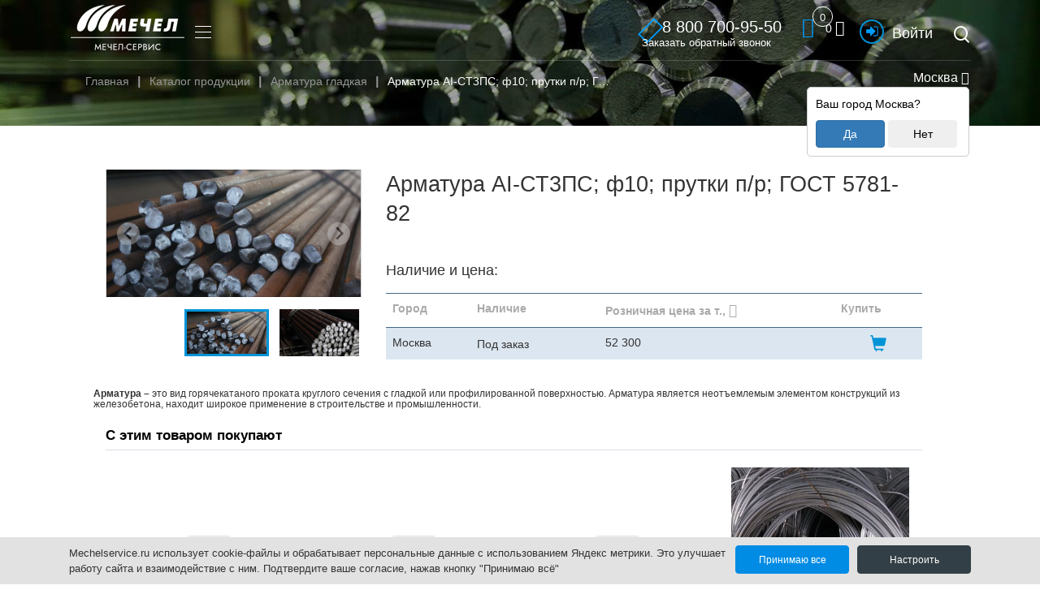

--- FILE ---
content_type: text/html; charset=UTF-8
request_url: https://mechelservice.ru/catalog/armatura-gladkaya/80000012110/
body_size: 60796
content:

<!DOCTYPE html>
<html lang="ru">
	<head>
		
			
				<meta http-equiv="Content-Type" content="text/html; charset=UTF-8" />
<meta name="robots" content="index, follow" />
<meta name="keywords" content="металлопрокат со склада, Мечел-Сервис, Арматура, Арматура гладкая, 10, прутки п/р, ГОСТ 5781-82, СТ3ПС" />
<meta name="description" content="Купить металлопрокат со склада, Мечел-Сервис, Мечел, интернет-магазин, Арматура АI-СТ3ПС, ф10, прутки п/р, ГОСТ 5781-82" />
<link href="/bitrix/js/main/core/css/core.css?16539367053963" type="text/css" rel="stylesheet" />



<link href="/bitrix/js/ui/fonts/opensans/ui.font.opensans.css?16539367632003" type="text/css"  rel="stylesheet" />
<link href="/bitrix/js/main/popup/dist/main.popup.bundle.css?165394731126339" type="text/css"  rel="stylesheet" />
<link href="/bitrix/css/main/themes/blue/style.css?1653936698386" type="text/css"  rel="stylesheet" />
<link href="/local/templates/.default/components/bitrix/catalog/catalog2/style.css?17539519823667" type="text/css"  rel="stylesheet" />
<link href="/local/templates/.default/components/bitrix/catalog.element/.default/style.css?16962428283548" type="text/css"  rel="stylesheet" />
<link href="/local/assets/styles/splide.min.css?16672133165090" type="text/css"  rel="stylesheet" />
<link href="/local/templates/.default/components/bitrix/catalog.element/.default/themes/blue/style.css?16672134711064" type="text/css"  rel="stylesheet" />
<link href="/local/templates/.default/components/bitrix/catalog.products.viewed/.default/style.css?16672134713828" type="text/css"  rel="stylesheet" />
<link href="/local/templates/.default/components/bitrix/catalog.item/.default/style.css?166721347125502" type="text/css"  rel="stylesheet" />
<link href="/local/templates/.default/components/bitrix/catalog.products.viewed/.default/themes/blue/style.css?1667213471833" type="text/css"  rel="stylesheet" />
<link href="/local/assets/redesign/css/font-awesome.css?165393688430682" type="text/css"  data-template-style="true"  rel="stylesheet" />
<link href="/local/assets/redesign/css/head.css?174772507010050" type="text/css"  data-template-style="true"  rel="stylesheet" />
<link href="/local/templates/.default/components/bitrix/sale.basket.basket.line/top/style.css?16539368864439" type="text/css"  data-template-style="true"  rel="stylesheet" />
<link href="/local/components/mechel/user.contractor.lk.header.text/templates/.default/style.css?16539368861531" type="text/css"  data-template-style="true"  rel="stylesheet" />
<link href="/local/templates/.default/components/bitrix/sale.basket.basket.line/popup/style.css?16539368864439" type="text/css"  data-template-style="true"  rel="stylesheet" />
<link href="/local/components/bitrix/cookie.notification/templates/.default/style.css?16880355023567" type="text/css"  data-template-style="true"  rel="stylesheet" />
<link href="/local/templates/inner/template_styles.css?1692877776331" type="text/css"  data-template-style="true"  rel="stylesheet" />
<script type="text/javascript">if(!window.BX)window.BX={};if(!window.BX.message)window.BX.message=function(mess){if(typeof mess==='object'){for(let i in mess) {BX.message[i]=mess[i];} return true;}};</script>
<script type="text/javascript">(window.BX||top.BX).message({'JS_CORE_LOADING':'Загрузка...','JS_CORE_NO_DATA':'- Нет данных -','JS_CORE_WINDOW_CLOSE':'Закрыть','JS_CORE_WINDOW_EXPAND':'Развернуть','JS_CORE_WINDOW_NARROW':'Свернуть в окно','JS_CORE_WINDOW_SAVE':'Сохранить','JS_CORE_WINDOW_CANCEL':'Отменить','JS_CORE_WINDOW_CONTINUE':'Продолжить','JS_CORE_H':'ч','JS_CORE_M':'м','JS_CORE_S':'с','JSADM_AI_HIDE_EXTRA':'Скрыть лишние','JSADM_AI_ALL_NOTIF':'Показать все','JSADM_AUTH_REQ':'Требуется авторизация!','JS_CORE_WINDOW_AUTH':'Войти','JS_CORE_IMAGE_FULL':'Полный размер'});</script>

<script type="text/javascript" src="/bitrix/js/main/core/core.js?1653947365549323"></script>

<script>BX.setJSList(['/bitrix/js/main/core/core_ajax.js','/bitrix/js/main/core/core_promise.js','/bitrix/js/main/polyfill/promise/js/promise.js','/bitrix/js/main/loadext/loadext.js','/bitrix/js/main/loadext/extension.js','/bitrix/js/main/polyfill/promise/js/promise.js','/bitrix/js/main/polyfill/find/js/find.js','/bitrix/js/main/polyfill/includes/js/includes.js','/bitrix/js/main/polyfill/matches/js/matches.js','/bitrix/js/ui/polyfill/closest/js/closest.js','/bitrix/js/main/polyfill/fill/main.polyfill.fill.js','/bitrix/js/main/polyfill/find/js/find.js','/bitrix/js/main/polyfill/matches/js/matches.js','/bitrix/js/main/polyfill/core/dist/polyfill.bundle.js','/bitrix/js/main/core/core.js','/bitrix/js/main/polyfill/intersectionobserver/js/intersectionobserver.js','/bitrix/js/main/lazyload/dist/lazyload.bundle.js','/bitrix/js/main/polyfill/core/dist/polyfill.bundle.js','/bitrix/js/main/parambag/dist/parambag.bundle.js']);
BX.setCSSList(['/bitrix/js/main/core/css/core.css','/bitrix/js/main/lazyload/dist/lazyload.bundle.css','/bitrix/js/main/parambag/dist/parambag.bundle.css']);</script>
<script type="text/javascript">(window.BX||top.BX).message({'LANGUAGE_ID':'ru','FORMAT_DATE':'DD.MM.YYYY','FORMAT_DATETIME':'DD.MM.YYYY HH:MI:SS','COOKIE_PREFIX':'BITRIX_SM','SERVER_TZ_OFFSET':'10800','SITE_ID':'s1','SITE_DIR':'/','USER_ID':'','SERVER_TIME':'1769014893','USER_TZ_OFFSET':'0','USER_TZ_AUTO':'Y','bitrix_sessid':'584f3f61cebee90132b3c0dcd626bac5'});</script>


<script type="text/javascript" src="/bitrix/js/main/popup/dist/main.popup.bundle.js?1653947349103976"></script>
<script type="text/javascript" src="/bitrix/js/main/core/core_fx.js?165393670516888"></script>
<script type="text/javascript" src="/bitrix/js/currency/core_currency.js?16539470713027"></script>
<!-- dev2fun module opengraph -->
<meta property="og:title" content="Арматура АI СТ3ПС 10 прутки п/р ГОСТ 5781-82 1 сорт"/>
<meta property="og:description" content="Купить металлопрокат со склада, Мечел-Сервис, Мечел, интернет-магазин, Арматура АI-СТ3ПС, ф10, прутки п/р, ГОСТ 5781-82"/>
<meta property="og:url" content="https://mechelservice.ru/catalog/armatura-gladkaya/80000012110/index.php"/>
<meta property="og:type" content="website"/>
<meta property="og:site_name" content="Мечел-Сервис"/>
<meta property="og:image" content="https://mechelservice.ru/upload/dev2fun_opengraph/31e/31e15b1dba452740a818fe2fcb15c897.png"/>
<meta property="og:image:type" content="image/png"/>
<meta property="og:image:width" content="2200"/>
<meta property="og:image:height" content="1238"/>
<!-- /dev2fun module opengraph -->



<script type="text/javascript" src="/local/assets/redesign/js/jquery-3.5.1.min.js?165393688589476"></script>
<script type="text/javascript" src="/local/templates/.default/components/bitrix/sale.basket.basket.line/top/script.js?16539368865547"></script>
<script type="text/javascript" src="/local/templates/.default/components/bitrix/sale.basket.basket.line/popup/script.js?16539368865547"></script>
<script type="text/javascript" src="/local/assets/redesign/js/jquery.maskedinput.min.js?16539368854330"></script>
<script type="text/javascript" src="/local/assets/redesign/js/jquery.maskedinput.js?165393688510498"></script>
<script type="text/javascript" src="/local/assets/redesign/js/old-site.js?16539368854804"></script>
<script type="text/javascript" src="/local/assets/redesign/js/vendor.js?1653936885629786"></script>
<script type="text/javascript" src="/local/assets/redesign/js/plugins.js?165393688579860"></script>
<script type="text/javascript" src="/local/assets/redesign/js/main.js?1753951982155832"></script>
<script type="text/javascript" src="/local/assets/redesign/js/template.js?1653936885156724"></script>
<script type="text/javascript" src="/local/assets/redesign/js/script.js?176240477924491"></script>
<script type="text/javascript" src="/local/templates/.default/components/bitrix/catalog/catalog2/script.js?1653936886477"></script>
<script type="text/javascript" src="/local/assets/scripts/splide.min.js?166721331629672"></script>
<script type="text/javascript" src="/local/templates/.default/components/bitrix/catalog.products.viewed/.default/script.js?16672134711292"></script>

		<meta http-equiv="X-UA-Compatible" content="IE=edge">
		<meta name="viewport" content="width=device-width, initial-scale=1, maximum-scale=1">
		<link rel="icon" href="/local/assets/redesign/images/favicon.ico">

		
						
				                
		<title>Арматура АI СТ3ПС 10 прутки п/р ГОСТ 5781-82 1 сорт</title>
				
				
		<link rel="canonical" href="https://mechelservice.ru/catalog/armatura-gladkaya/80000012110/" />
		
		<meta name="twitter:card" content="summary"  />
		<meta name="twitter:description" content="Купить металлопрокат со склада, Мечел-Сервис, Мечел, интернет-магазин, Арматура АI-СТ3ПС, ф10, прутки п/р, ГОСТ 5781-82"  />
		<meta name="twitter:title" content="Арматура АI СТ3ПС 10 прутки п/р ГОСТ 5781-82 1 сорт"  />
		<meta name="twitter:image" content="https://mechelservice.ru/local/assets/redesign/images/mechel_logo.png"  />
		
	</head>
	<body class="inner-page  pageCatalogLkIM pageNoCatalogLk pageCatalogOnly">
		
    <link rel="preload" href="/local/assets/redesign/css/old-site.css" as="style" onload="this.onload=null;this.rel='stylesheet'">
    <noscript><link rel="stylesheet" href="/local/assets/redesign/css/old-site.css"></noscript>
    <link rel="preload" href="/local/assets/redesign/css/izolate2.css" as="style" onload="this.onload=null;this.rel='stylesheet'">
    <noscript><link rel="stylesheet" href="/local/assets/redesign/css/izolate2.css"></noscript>
    <link rel="preload" href="/local/assets/redesign/css/core.css" as="style" onload="this.onload=null;this.rel='stylesheet'">
    <noscript><link rel="stylesheet" href="/local/assets/redesign/css/core.css"></noscript> 
    <link rel="preload" href="/local/assets/redesign/css/main_styles.css" as="style" onload="this.onload=null;this.rel='stylesheet'">
    <noscript><link rel="stylesheet" href="/local/assets/redesign/css/main_styles.css"></noscript>
    <link rel="preload" href="/local/assets/redesign/css/template.css" as="style" onload="this.onload=null;this.rel='stylesheet'">
    <noscript><link rel="stylesheet" href="/local/assets/redesign/css/template.css"></noscript>
    <link rel="preload" href="/local/assets/redesign/css/templatePlus.css?54321" as="style" onload="this.onload=null;this.rel='stylesheet'">
    <noscript><link rel="stylesheet" href="/local/assets/redesign/css/templatePlus.css?54321"></noscript>
    <link rel="preload" href="/local/assets/redesign/css/bootstrap.css" as="style" onload="this.onload=null;this.rel='stylesheet'">
    <noscript><link rel="stylesheet" href="/local/assets/redesign/css/bootstrap.css"></noscript>
    <link rel="preload" href="/local/assets/redesign/css/vendor.css" as="style" onload="this.onload=null;this.rel='stylesheet'">
    <noscript><link rel="stylesheet" href="/local/assets/redesign/css/vendor.css"></noscript>
    <link rel="preload" href="/local/assets/redesign/css/main.css" as="style" onload="this.onload=null;this.rel='stylesheet'">
    <noscript><link rel="stylesheet" href="/local/assets/redesign/css/main.css"></noscript>
    
    				
		<header class="page-header">
		
			<div class="containerTopPlusBox">
							</div>
			<div class="container containerTop">
				<a class="logo header-logo" href="/">
					<img src="/local/assets/images/ms-logo-2022-white-140.png" alt="ООО «Мечел-Сервис»">
				</a>
				<div class="header-menu-wrap">
					
<ul class="header-menu">
						<li>
				<a href="/o-kompanii/">О компании</a>
									<ul class="submenu">
													<li>
							
																
									<a href="/o-kompanii/struktura-kompanii/">Структура компании</a>
									
																
							</li>
													<li>
							
																
									<a href="/o-kompanii/rukovodstvo-kompanii/">Руководство компании</a>
									
																
							</li>
													<li>
							
																
									<a href="/contacts/">Контакты</a>
									
																
							</li>
													<li>
							
																
									<a href="/o-kompanii/ecology/">Экологическая ответственность</a>
									
																
							</li>
													<li>
							
																
									<a href="/o-kompanii/okhrana-truda/">Охрана труда</a>
									
																
							</li>
													<li>
							
																
									<a href="https://mechel.ru/about/korporativnaya_bezopasnost/" target="_blank">Корпоративная безопасность</a>
									
																
							</li>
													<li>
							
																
									<a href="https://mechel.ru/shareholders/disclosure/mechel/">Раскрытие информации</a>
									
																
							</li>
													<li>
							
																
									<a href="https://mechel.ru/neprofilnye-aktivy/">Непрофильные активы</a>
									
																
							</li>
													<li>
							
																
									<a href="/o-kompanii/nashi-partneri/">Наши партнеры</a>
									
																
							</li>
											</ul>
							</li>
					<li>
				<a href="/production/">Продукция</a>
									<ul class="submenu">
													<li>
							
																
									<a href="/production/spetspredlozheniy/">Спецпредложения</a>
									
																
							</li>
													<li>
							
																
									<a href="/production/stroitelnyy-sortament/armatura-goryachekatannaya/">Строительный сортамент</a>
									
																
							</li>
													<li>
							
																
									<a href="/production/mashinostroitelnyy-sortament/">Машиностроительный сортамент</a>
									
																
							</li>
													<li>
							
																
									<a href="/production/tipovye-dogovory/">Типовые договоры</a>
									
																
							</li>
													<li>
							
																
									<a href="/production/oplata/">Способы оплаты</a>
									
																
							</li>
													<li>
							
																
									<a href="/production/katalogi-produktsii/">Каталоги продукции</a>
									
																
							</li>
													<li>
							
																
									<a href="/service/">Сервисные услуги</a>
									
																
							</li>
											</ul>
							</li>
					<li>
				<a href="/auction/">Сбор коммерческих предложений</a>
							</li>
					<li>
				<a href="/o-kompanii/novosti-kompanii/">Новости</a>
							</li>
					<li>
				<a href="/anketa2/">Пройти опрос</a>
							</li>
			</ul>

				</div>
				<div class="header-tools">
										
						<div class="container containerTopPlus">
							<div class="headerOther">
								<a class="headerPhone" href="/callback/">
									<i class="fa fa-phone"></i>
									<em>8 800 700-95-50</em>
									<span>Заказать обратный звонок</span>
								</a>
								
																
																
									<div id="basket_popup" class="headerBasket">
										<a class="price" href="/cart/"><img src="/local/assets/images/cart.png" alt="Cart"><i class="fa fa-shopping-cart"></i><span class="count bg-primary">0</span>&nbsp;<span class="basketHeaderPriceAmount">0</span> <i class="fa fa-rub"></i></a>
									</div>
								
																
								
	
	
	<a class="headerLK" href="/lk/" title="Личный кабинет"><!--<img src="/local/assets/images/lk4.png" alt="Личный кабинет">--><strong><em><!--<i class="fa fa-sign-in"></i>--><img style="display:inline-block;position:relative;top:-1px;" width="15" src="/local/assets/redesign/images/header-login.png" /></em></strong>&nbsp;<span>Войти</span></a>
	
								<a href="#search-popup" class="modal-link"><i class="icon icon-search"></i></a>
							</div>
						</div>
													<div class="catalogLocation" data-city-header-name="Москва">
								<a href="javascript:void(0)" data-toggle="modal" data-target="#choiceLocation"><i class="fas fa-map-marker-alt"></i>&nbsp;Москва&nbsp;<i class="fas fa-chevron-down"></i></a>
								
																
									<div class="catalogLocationInfo">
										<p>Ваш город <span class="js_popup-location-name">Москва</span>?</p>
										<button class="btn btn-primary OK">Да</button>
										<button class="btn btn Cancel">Нет</button>
									</div>
								
																
							</div>
						<!--<a href="#search-popup" class="modal-link"><i class="icon icon-search"></i></a>-->
						                                    <!--<a href="/anketa2/?utm_source=marketing&utm_medium=web&utm_campaign=anketa_customers&utm_content=2023&utm_term=catalog" class="btn-anketa btn btn-primary">Пройти опрос</a>-->
				</div>
				<div class="mobile-menu-btn"></div>
			</div>
		</header>
		
		<main class="page-body inner-page-body">
			<section class="page-section entry-section" style="background-image: url(/local/assets/redesign/images/9dc3aae8ed06dd0f82c28ed6470d4431.jpg);">
				<div class="container">
				
						<link href="/bitrix/css/main/font-awesome.css?165393669828777" type="text/css" rel="stylesheet" />
<ol class="breadcrumb" itemscope itemtype="https://schema.org/BreadcrumbList"><li itemprop="itemListElement" itemscope itemtype="https://schema.org/ListItem"><a href="/" itemprop="item"><span itemprop="name">Главная</span></a><meta itemprop="position" content="0" /></li><li itemprop="itemListElement" itemscope itemtype="https://schema.org/ListItem"><a href="/catalog/" itemprop="item"><span itemprop="name">Каталог продукции</span></a><meta itemprop="position" content="1" /></li><li itemprop="itemListElement" itemscope itemtype="https://schema.org/ListItem"><a href="/catalog/armatura-gladkaya/" itemprop="item"><span itemprop="name">Арматура гладкая</span></a><meta itemprop="position" content="2" /></li><li class="active" itemprop="itemListElement" itemscope itemtype="https://schema.org/ListItem"><span itemprop="item"><span itemprop="name">Арматура АI-СТ3ПС; ф10; прутки п/р; ГОСТ 5781-82</span></span><meta itemprop="position" content="3" /></li></ol>					
											
										
				</div>
				
			</section>
		</main>
		<div class="container catalogBarBox catalogBarBoxPage">
			<div class="catalogBar">
							</div>
		</div>
						
			<div class="container">
				<div class="content inner">
					<div class="row">
						<div class="content col-md-12">
							<article style="padding-left:0px;">
		
		<div class='row'>
	<div class='col-xs-12'>
		<div class="bx-catalog-element bx-blue" id="bx_117848907_125880"
	itemscope itemtype="http://schema.org/Product">
    
        <meta itemprop="name" content="Арматура АI-СТ3ПС; ф10; прутки п/р; ГОСТ 5781-82">
	<meta itemprop="category" content="Арматура/Арматура гладкая">
    
                        <div class="bx-title visible-xs visible-sm" data-mobile-title="Арматура АI-СТ3ПС; ф10; прутки п/р; ГОСТ 5781-82"></div>
                	<div class="container-fluid">
            <div class="row">
                                <div class="col-md-4">
                    <div class="product-slider">
                        <section class="splide" id="main-slider">
                            <div class="splide__track">
                                <ul class="splide__list">
                                                                        <li class="splide__slide detail-img" data-src="/upload/catalog_card/721/7214f0c20ae7bde2b488447552858b9e.jpg">
                                        <img src="/upload/catalog_card/721/7214f0c20ae7bde2b488447552858b9e.jpg" border=0 alt="" width="707" height="469" />                                        <link itemprop="image" href="https://mechelservice.ru/upload/catalog_card/721/7214f0c20ae7bde2b488447552858b9e.jpg" />
                                    </li>
                                                                                                            <li class="splide__slide detail-img" data-src="/upload/catalog_card/4b0/4b0000f4abbe5bf57daf3cd478ba9a92.jpg">
                                        <img src="/upload/catalog_card/4b0/4b0000f4abbe5bf57daf3cd478ba9a92.jpg" border=0 alt="" width="900" height="675" />                                        <link itemprop="image" href="https://mechelservice.ru/upload/catalog_card/4b0/4b0000f4abbe5bf57daf3cd478ba9a92.jpg" />
                                    </li>
                                                                    </ul>
                            </div>
                        </section>

                        <section class="splide" id="thumbnail-slider">
                            <div class="splide__track">
                                <ul class="splide__list">
                                                                        <li class="splide__slide detail-img">
                                        <img src="/upload/catalog_card/721/7214f0c20ae7bde2b488447552858b9e.jpg" border=0 alt="" width="290" height="192" />                                    </li>
                                                                                                            <li class="splide__slide detail-img">
                                        <img src="/upload/catalog_card/4b0/4b0000f4abbe5bf57daf3cd478ba9a92.jpg" border=0 alt="" width="290" height="218" />                                    </li>
                                                                    </ul>
                            </div>
                        </section>
                    </div>
                </div>
                                <div class="col-md-8">
                                                <h1 class="bx-title hidden-xs hidden-sm">Арматура АI-СТ3ПС; ф10; прутки п/р; ГОСТ 5781-82</h1>
                                                                    <div class="catalog-section catalogSectionMobileAdaptive" itemprop="offers" itemscope itemtype="https://schema.org/AggregateOffer">
                        <meta itemprop="offerCount" content="1">
                        <table class="data-table table-catalog table table-hover table-striped table-responsive">
							<caption class="catalogSectionPageElementTitle">Наличие и цена:</caption>
                            <thead>
                                <tr>
                                    <td class="catalogListProductsMobileTdHidden">Город</td>
                                    <td class="catalogListProductsMobileTdHidden">Наличие</td>
                                    <td class="catalogListProductsMobileTdHidden">Розничная цена за т., <i class="fas fa-ruble-sign"></i></td>
                                                                        <td class="catalogListProductsMobileTdHidden">Купить</td>
                                </tr>
                            </thead>
                            <tbody>
                                                                <tr itemprop="offers" itemscope itemtype="http://schema.org/Offer">
                                    <td class="tbl_store">Москва</td>
                                    <td class="tbl_available"><div class="basketPlusCityProductWarehouse"><div class="basketPlusCityProductItemMobileTitle">Наличие:</div>Под заказ</div></td>
                                    <td class="tbl_price">
                                        52 300                                        <meta itemprop="price" content="52300">
                                        <meta itemprop="priceCurrency" content="RUB">
                                    </td>
                                                                        <td class="tbl_btn_buy">
                                                                                    <a 
                                                style="font-size: 20px;" 
                                                data-toggle="modal" 
                                                data-target="#modalOrder" 
                                                data-id="125880" 
                                                data-coeff="1" 
                                                data-unit-load="т"
                                                data-product-on-request="1"                                                data-on-request-remains="999999999" 
                                                data-hide-other-block='1'
                                                href="javascript:void(0)"
                                                >
                                                <span class="glyphicon glyphicon-shopping-cart" aria-hidden="true"></span>
                                                <div class="catalogListProductsMobileTitle">В корзину</div>
                                            </a>
                                                                                            <link itemprop="availability" href="http://schema.org/Pre-order">
                                                                                                                        </td>
                                </tr>
                                                            </tbody>
                        </table>
                    </div>
                                    </div>
            </div>
            
            				<div class="catalogListProductsDetalText" itemprop="description"><h6><strong>Арматура –</strong> <span style="font-weight: normal;">это вид горячекатаного проката круглого сечения с гладкой или профилированной поверхностью. Арматура является неотъемлемым элементом конструкций из железобетона, находит широкое применение в строительстве и промышленности.</span></h6>
</div>
            
	</div>
	

	
        

</div>

<!-- The Modal -->
<div id="pictureModal" class="modal-picture">
  <span id="modalClose">&times;</span>
  <img src="/local/assets/images/ms-logo-2022-white-140.png" class="modal-content" id="modalImg" alt="modal">
</div>

<script>
    $(function(){
    var main = new Splide( '#main-slider', {
        type       : 'fade',
        heightRatio: 0.5,
        pagination : false,
        arrows     : true,
        cover      : true,
        rewind     : true,
    });

    var thumbnails = new Splide( '#thumbnail-slider', {
        rewind          : true,
        fixedWidth      : 104,
        fixedHeight     : 58,
        isNavigation    : true,
        gap             : 10,
        focus           : 'center',
        pagination      : false,
        arrows          : false,
        cover           : true,
        dragMinThreshold: {
            mouse: 4,
            touch: 10,
        },
        breakpoints : {
            640: {
                fixedWidth  : 66,
                fixedHeight : 38,
            },
        },
    });

    main.sync( thumbnails );
    main.mount();
    thumbnails.mount();
    
    $('#main-slider .detail-img').click(function(){
        var slide = $(this);
        var modal = document.getElementById("pictureModal");
        var modalImg = document.getElementById("modalImg");
        modal.style.display = "block";
        modalImg.src = slide.data('src');
    });
    
    $('#modalClose').click(function(){
        var modal = document.getElementById("pictureModal");
        modal.style.display = "none";
    });
    });
</script>		<script>
			BX.Currency.setCurrencies([{'CURRENCY':'BYN','FORMAT':{'FORMAT_STRING':'# руб.','DEC_POINT':'.','THOUSANDS_SEP':' ','DECIMALS':2,'THOUSANDS_VARIANT':'S','HIDE_ZERO':'Y'}},{'CURRENCY':'EUR','FORMAT':{'FORMAT_STRING':'&euro;#','DEC_POINT':'.','THOUSANDS_SEP':',','DECIMALS':2,'THOUSANDS_VARIANT':'C','HIDE_ZERO':'Y'}},{'CURRENCY':'RUB','FORMAT':{'FORMAT_STRING':'# руб.','DEC_POINT':'.','THOUSANDS_SEP':' ','DECIMALS':2,'THOUSANDS_VARIANT':'S','HIDE_ZERO':'Y'}},{'CURRENCY':'UAH','FORMAT':{'FORMAT_STRING':'# грн.','DEC_POINT':'.','THOUSANDS_SEP':' ','DECIMALS':2,'THOUSANDS_VARIANT':'S','HIDE_ZERO':'Y'}},{'CURRENCY':'USD','FORMAT':{'FORMAT_STRING':'$#','DEC_POINT':'.','THOUSANDS_SEP':',','DECIMALS':2,'THOUSANDS_VARIANT':'C','HIDE_ZERO':'Y'}}]);
		</script>
			<script>
		BX.ready(BX.defer(function(){
			if (!!window.obbx_117848907_125880)
			{
				window.obbx_117848907_125880.allowViewedCount(true);
			}
		}));
	</script>

	                        <div class="row">
                            <div class='col-xs-12' data-entity="parent-container">
                                <div class="basketWithProductsAlsoBuy">
                                        <div class="catalog-block-header" data-entity="header" data-showed="false" style="opacity: 100;">С этим товаром покупают</div>
                                        <div class="row product-item-list-col-4" data-entity="items-row">
                                            <div class="col-xs-12 product-item-small-card">
                                                <div class="row">
                                                                                                                                                                                                                <div class="col-xs-6 col-md-3">
                                                        <div class="product-item-container" data-entity="item">
                                                            <div class="product-item">
                                                                <a class="product-item-image-wrapper" href="/catalog/provoloka/">
                                                                                                                                        <span class="product-item-image-original" style="background-image: url('/local/templates/.default/components/bitrix/catalog.products.viewed/.default/images/no_photo.png'); "></span>
                                                                                                                                    </a>
                                                                <div class="product-item-title">
                                                                    <a href="/catalog/provoloka/" >Проволока</a>
                                                                </div>
                                                            </div>
                                                        </div>
                                                    </div>
                                                                                                                                                            <div class="col-xs-6 col-md-3">
                                                        <div class="product-item-container" data-entity="item">
                                                            <div class="product-item">
                                                                <a class="product-item-image-wrapper" href="/catalog/provoloka-vr-1/">
                                                                                                                                        <span class="product-item-image-original" style="background-image: url('/local/templates/.default/components/bitrix/catalog.products.viewed/.default/images/no_photo.png'); "></span>
                                                                                                                                    </a>
                                                                <div class="product-item-title">
                                                                    <a href="/catalog/provoloka-vr-1/" >Проволока ВР-1</a>
                                                                </div>
                                                            </div>
                                                        </div>
                                                    </div>
                                                                                                                                                            <div class="col-xs-6 col-md-3">
                                                        <div class="product-item-container" data-entity="item">
                                                            <div class="product-item">
                                                                <a class="product-item-image-wrapper" href="/catalog/armaturnye-pryadi/">
                                                                                                                                        <span class="product-item-image-original" style="background-image: url('/local/templates/.default/components/bitrix/catalog.products.viewed/.default/images/no_photo.png'); "></span>
                                                                                                                                    </a>
                                                                <div class="product-item-title">
                                                                    <a href="/catalog/armaturnye-pryadi/" >Арматурные пряди</a>
                                                                </div>
                                                            </div>
                                                        </div>
                                                    </div>
                                                                                                                                                            <div class="col-xs-6 col-md-3">
                                                        <div class="product-item-container" data-entity="item">
                                                            <div class="product-item">
                                                                <a class="product-item-image-wrapper" href="/catalog/katanka/">
                                                                                                                                        <span class="product-item-image-original" style="background-image: url('/upload/catalog_card/66a/66a551fc11831d827a2db461e2be37a8.jpg'); "></span>
                                                                                                                                    </a>
                                                                <div class="product-item-title">
                                                                    <a href="/catalog/katanka/" >Катанка</a>
                                                                </div>
                                                            </div>
                                                        </div>
                                                    </div>
                                                                                                    </div>
                                            </div>
                                        </div>
                                </div>
                            </div>
                        </div>
                                                            <div class='row'>
                                            <div class='col-xs-12' data-entity="parent-container">
                                                    <div class="catalog-products-viewed bx-blue" data-entity="catalog-products-viewed-container">
	</div>

<script>
	BX.message({
		BTN_MESSAGE_BASKET_REDIRECT: 'Перейти в корзину',
		BASKET_URL: '/cart/',
		ADD_TO_BASKET_OK: 'Товар добавлен в корзину',
		TITLE_ERROR: 'Ошибка',
		TITLE_BASKET_PROPS: 'Свойства товара, добавляемые в корзину',
		TITLE_SUCCESSFUL: 'Товар добавлен в корзину',
		BASKET_UNKNOWN_ERROR: 'Неизвестная ошибка при добавлении товара в корзину',
		BTN_MESSAGE_SEND_PROPS: 'Выбрать',
		BTN_MESSAGE_CLOSE: 'Закрыть',
		BTN_MESSAGE_CLOSE_POPUP: 'Продолжить покупки',
		COMPARE_MESSAGE_OK: 'Товар добавлен в список сравнения',
		COMPARE_UNKNOWN_ERROR: 'При добавлении товара в список сравнения произошла ошибка',
		COMPARE_TITLE: 'Сравнение товаров',
		PRICE_TOTAL_PREFIX: 'на сумму',
		RELATIVE_QUANTITY_MANY: '',
		RELATIVE_QUANTITY_FEW: '',
		BTN_MESSAGE_COMPARE_REDIRECT: 'Перейти в список сравнения',
		SITE_ID: 's1'
	});
	var obbx_2004496212_0w9xn1 = new JCCatalogProductsViewedComponent({
		initiallyShowHeader: '',
		container: 'catalog-products-viewed-container'
	});
</script>		<script>
			BX.Currency.setCurrencies([{'CURRENCY':'BYN','FORMAT':{'FORMAT_STRING':'# руб.','DEC_POINT':'.','THOUSANDS_SEP':' ','DECIMALS':2,'THOUSANDS_VARIANT':'S','HIDE_ZERO':'Y'}},{'CURRENCY':'EUR','FORMAT':{'FORMAT_STRING':'&euro;#','DEC_POINT':'.','THOUSANDS_SEP':',','DECIMALS':2,'THOUSANDS_VARIANT':'C','HIDE_ZERO':'Y'}},{'CURRENCY':'RUB','FORMAT':{'FORMAT_STRING':'# руб.','DEC_POINT':'.','THOUSANDS_SEP':' ','DECIMALS':2,'THOUSANDS_VARIANT':'S','HIDE_ZERO':'Y'}},{'CURRENCY':'UAH','FORMAT':{'FORMAT_STRING':'# грн.','DEC_POINT':'.','THOUSANDS_SEP':' ','DECIMALS':2,'THOUSANDS_VARIANT':'S','HIDE_ZERO':'Y'}},{'CURRENCY':'USD','FORMAT':{'FORMAT_STRING':'$#','DEC_POINT':'.','THOUSANDS_SEP':',','DECIMALS':2,'THOUSANDS_VARIANT':'C','HIDE_ZERO':'Y'}}]);
		</script>
		                                            </div>
                                    </div>
                                    	</div>
</div>
											</article>
						</div>
					</div>
				</div>
			</div>
		
				
		<footer class="page-footer scroll-footer">
			<div class="container">
				<div class="footer-column">
					<span class="logo footer-logo">
						<img src="/local/assets/images/ms-logo-2022-white-140.png" alt="Мечел">
					</span>
					<div class="footer-social-links">
						
						<a target="_blank" href="https://vk.com/club211802685"><i style="font-size: 25px;" class="fa fa-vk" aria-hidden="true"></i></a>
						
											</div>
					<div class="footer-copy">© Copyright 2026<br>ООО «Мечел-Сервис»</div>
				</div>
				
				
<div class="footer-column">
	<ul class="footer-column-list">


		<li><a href="/o-kompanii/" >О компании</a></li>


		<li><a href="/o-kompanii/novosti-kompanii/" >Новости</a></li>


		<li><a href="/production/tipovye-dogovory/" >Типовые договора</a></li>


		<li><a href="/pravovaya-informatsia/" >Правовая информация</a></li>



	</ul>
</div>

<div class="footer-column">
	<ul class="footer-column-list">

		<li><a href="/contacts/" >Контактная Информация</a></li>


		<li><a href="/auction/" >Сбор коммерческих пред-ий</a></li>


		<li><a href="/service/" >Сервисные услуги</a></li>


		<li><a href="/production/oplata/" >Способы оплаты</a></li>



	</ul>
</div>

<div class="footer-column">
	<ul class="footer-column-list">

		<li><a href="/service/dostavka-metalloproduktsii/" >Способы доставки</a></li>


		<li><a href="javascript:void(0)" ><strong class='footerFormErrorOpen' onclick='footerFormErrorOpen();'>Обратная связь</strong></a></li>


		<li><a href="/sitemap/" >Карта сайта</a></li>


		<li><a href="/politics-processing/" >Политика в отношении обработки персональных данных</a></li>


	</ul>
</div>				<div class="footer-column">
					<div class="footer-contacts">
												<a href="tel:+78007009550"><i class="fa fa-phone" aria-hidden="true"></i>8 (800) 700-95-50</a>
						<a href="mailto:msrus@mechel.ru"><i class="fa fa-envelope" aria-hidden="true"></i>msrus@mechel.ru</a>
						<a href="/contacts/"><i class="fa fa-map-marker" aria-hidden="true"></i> 125167, г. Москва, вн. тер. г. муниципальный округ Аэропорт, ул. Красноармейская, д. 1.</a>
					</div>
				</div>
			</div>
		</footer>
		<div class="modal fade" id="modalBuy" tabindex="-1" role="dialog">
			<div class="modal-dialog modal-sm" role="document">
				<div class="modal-content">
					<div class="modal-body">
						<button type="button" class="close" data-dismiss="modal" aria-label="Close"><span
									aria-hidden="true">&times;</span></button>
						<p class="text"></p>
					</div>
				</div>
			</div>
		</div>
		<div class="modal fade" id="modalOrder" tabindex="-1" role="dialog" aria-labelledby="modalOrderLabel" data-sid="armatura-gladkaya/80000012110/">
			<div class="modal-dialog" role="document">
				<div class="modal-content">
					<div class="modal-body">
                                            <input type="hidden" class="city-okato" value="45">
						<div class="row">
							<div class="col-md-12 text-danger js_status"></div>
							<div class="col-md-12">
								<button type="button" class="close" data-dismiss="modal" aria-label="Close"><span
											aria-hidden="true">&times;</span></button>
								<h4 class="modal-title" id="modalOrderLabel" style="margin-bottom: 12px;">Загрузка</h4>
							</div>
							<div class="col-md-2 count-box-label"><p class="p">Количество</p></div>
							<div class="col-md-3 box">
								<input type="number" min="1" class="form-control quantity quantityPlus" placeholder="" value="1" step="0.001">
							</div>
							<div class="col-md-3 box units-box-label" style="width: 112px;"><p class="p">Ед.изм.</p></div>
							<div class="col-md-3 box">
								<select class="form-control units unitsPlus" name="units"></select>
							</div>
							<div class="col-md-12" style="margin-bottom: 10px;"></div>
							<div class="col-md-2 count-box-label"><p class="p">Цена, руб.*</p></div>
							<div class="col-md-3 box">
								<input type="text" class="form-control js_price" placeholder="" disabled>
							</div>
							<div class="col-md-3 count-box-label" style="width: 112px;"><p class="p">Сумма, руб.*</p></div>
							<div class="col-md-3 box">
								<input type="text" class="form-control js_total" placeholder="" disabled>
							</div>
							<div class="col-md-12">
								<div class="alert alert-warning" role="alert" style="margin-top: 15px;"> * Указаны предварительные цены при условии предоплаты 100% и самовывоза со склада ООО "Мечел-Сервис". Окончательное предложение на поставку будет направлено Вам менеджером в виде счета на оплату или спецификации.</div>
							</div>
							<div class="col-md-12 basketPlusCityProductOtherBlock">
								
								<div class="basketPlusCityProductOther">
									<div class="basketPlusCityProductHeader">
										<div class="basketPlusCityProductHeaderCity">В ближайших городах:</div>
										<div class="basketPlusCityProductHeaderPrice">Цена, руб.*</div>
										<div class="basketPlusCityProductHeaderCount">Количество</div>
									</div>
									
									<div class="basketPlusCityProductItems"></div>
								</div>
								
								<div class="col-md-12 alert alert-warning" style="margin-top: -10px;margin-bottom: 10px;">Форма заказа работает в ограниченном режиме. Если Вам требуются объемы больше оформленных, обратитесь к менеджеру отдела продаж.</div>
								
								<button style="float: right;" data-type="top" type="button" class="btn btn-primary js_popup_btn_buy visible-md-inline
								visible-lg-inline">Добавить в корзину
								</button>
								<button style="float: right;" data-type="popup" type="button" class="btn btn-primary js_popup_btn_buy visible-xs-inline
								visible-sm-inline">Добавить в корзину
								</button>
							</div>
						</div>
					</div>
				</div>
			</div>
		</div>
				<div class="modal fade" id="choiceLocation" tabindex="-1" role="dialog">
			<div class="modal-dialog modal-sm" role="document">
				<div class="modal-content">
					<div class="modal-header">
						<button type="button" class="close" data-dismiss="modal" aria-label="Close"><span
									aria-hidden="true">&times;</span></button>
						<h4 class="modal-title" id="myModalLabel">Выберите ближайший к вам город</h4>
					</div>
					<div class="modal-body">
						<ul class="js_popup-location-list nav nav-pills nav-stacked">
															<li role="presentation" >
									<a data-location="01" href="javascript:void(0)" class="js_popup_link">Барнаул</a></li>
															<li role="presentation" >
									<a data-location="65" href="javascript:void(0)" class="js_popup_link">Екатеринбург</a></li>
															<li role="presentation" >
									<a data-location="25" href="javascript:void(0)" class="js_popup_link">Иркутск</a></li>
															<li role="presentation" >
									<a data-location="92" href="javascript:void(0)" class="js_popup_link">Казань</a></li>
															<li role="presentation" >
									<a data-location="32" href="javascript:void(0)" class="js_popup_link">Кемерово</a></li>
															<li role="presentation" >
									<a data-location="03" href="javascript:void(0)" class="js_popup_link">Краснодар</a></li>
															<li role="presentation" >
									<a data-location="04" href="javascript:void(0)" class="js_popup_link">Красноярск</a></li>
															<li role="presentation" class="active">
									<a data-location="45" href="javascript:void(0)" class="js_popup_link">Москва</a></li>
															<li role="presentation" >
									<a data-location="9243" href="javascript:void(0)" class="js_popup_link">Набережные Челны</a></li>
															<li role="presentation" >
									<a data-location="22" href="javascript:void(0)" class="js_popup_link">Нижний Новгород</a></li>
															<li role="presentation" >
									<a data-location="32431" href="javascript:void(0)" class="js_popup_link">Новокузнецк</a></li>
															<li role="presentation" >
									<a data-location="50" href="javascript:void(0)" class="js_popup_link">Новосибирск</a></li>
															<li role="presentation" >
									<a data-location="52" href="javascript:void(0)" class="js_popup_link">Омск</a></li>
															<li role="presentation" >
									<a data-location="53" href="javascript:void(0)" class="js_popup_link">Оренбург</a></li>
															<li role="presentation" >
									<a data-location="57" href="javascript:void(0)" class="js_popup_link">Пермь</a></li>
															<li role="presentation" >
									<a data-location="60" href="javascript:void(0)" class="js_popup_link">Ростов-на-Дону</a></li>
															<li role="presentation" >
									<a data-location="40" href="javascript:void(0)" class="js_popup_link">С-Петербург</a></li>
															<li role="presentation" >
									<a data-location="36" href="javascript:void(0)" class="js_popup_link">Самара</a></li>
															<li role="presentation" >
									<a data-location="63" href="javascript:void(0)" class="js_popup_link">Саратов</a></li>
															<li role="presentation" >
									<a data-location="1444" href="javascript:void(0)" class="js_popup_link">Старый Оскол</a></li>
															<li role="presentation" >
									<a data-location="71136" href="javascript:void(0)" class="js_popup_link">Сургут</a></li>
															<li role="presentation" >
									<a data-location="69" href="javascript:void(0)" class="js_popup_link">Томск</a></li>
															<li role="presentation" >
									<a data-location="71" href="javascript:void(0)" class="js_popup_link">Тюмень</a></li>
															<li role="presentation" >
									<a data-location="80" href="javascript:void(0)" class="js_popup_link">Уфа</a></li>
															<li role="presentation" >
									<a data-location="97" href="javascript:void(0)" class="js_popup_link">Чебоксары</a></li>
															<li role="presentation" >
									<a data-location="75" href="javascript:void(0)" class="js_popup_link">Челябинск</a></li>
															<li role="presentation" >
									<a data-location="76" href="javascript:void(0)" class="js_popup_link">Чита</a></li>
													</ul>
					</div>
					<div class="modal-footer">
						<button type="button" class="btn btn-default" data-dismiss="modal">Отмена</button>
					</div>
				</div>
			</div>
		</div>
		<div id="popup-location" class="hide">
			<p>Мы определили ближайший к вам город нашего присутствия. Правильно? <span class="js_popup-location-name">Москва</span>?</p>
			<button class="btn btn-primary OK">Да</button>
			<button class="btn btn Cancel">Нет</button>
		</div>
		<div id="basket_popup" class="visible-xs visible-sm">
			<script>
var bx_basketT0kNhm = new BitrixSmallCart;
</script>
<div id="bx_basketT0kNhm" class="bx-basket-fixed right top"><!--'start_frame_cache_bx_basketT0kNhm'--><div class="bx-hdr-profile">
	<div class="bx-basket-block"><i class="fa fa-shopping-cart"></i>
			<a href="/cart/">Корзина</a>0 позиций			<br class="hidden-xs"/>
			<span>
				на сумму									<strong>0 руб.</strong>
							</span>
							</div>
</div><!--'end_frame_cache_bx_basketT0kNhm'--></div>
<script type="text/javascript">
	bx_basketT0kNhm.siteId       = 's1';
	bx_basketT0kNhm.cartId       = 'bx_basketT0kNhm';
	bx_basketT0kNhm.ajaxPath     = '/bitrix/components/bitrix/sale.basket.basket.line/ajax.php';
	bx_basketT0kNhm.templateName = 'popup';
	bx_basketT0kNhm.arParams     =  {'COMPONENT_TEMPLATE':'popup','HIDE_ON_BASKET_PAGES':'Y','PATH_TO_AUTHORIZE':'/auth/','PATH_TO_BASKET':'/cart/','PATH_TO_ORDER':'/lk/order/make/','PATH_TO_PERSONAL':'/lk/','PATH_TO_PROFILE':'/lk/','PATH_TO_REGISTER':'/auth/','POSITION_FIXED':'Y','POSITION_HORIZONTAL':'right','POSITION_VERTICAL':'top','SHOW_AUTHOR':'Y','SHOW_EMPTY_VALUES':'Y','SHOW_NUM_PRODUCTS':'Y','SHOW_PERSONAL_LINK':'N','SHOW_PRODUCTS':'N','SHOW_TOTAL_PRICE':'Y','COMPOSITE_FRAME_MODE':'Y','COMPOSITE_FRAME_TYPE':'STATIC','CACHE_TYPE':'A','SHOW_REGISTRATION':'Y','SHOW_DELAY':'Y','SHOW_NOTAVAIL':'Y','SHOW_IMAGE':'Y','SHOW_PRICE':'Y','SHOW_SUMMARY':'Y','MAX_IMAGE_SIZE':'70','AJAX':'N','~COMPONENT_TEMPLATE':'popup','~HIDE_ON_BASKET_PAGES':'Y','~PATH_TO_AUTHORIZE':'/auth/','~PATH_TO_BASKET':'/cart/','~PATH_TO_ORDER':'/lk/order/make/','~PATH_TO_PERSONAL':'/lk/','~PATH_TO_PROFILE':'/lk/','~PATH_TO_REGISTER':'/auth/','~POSITION_FIXED':'Y','~POSITION_HORIZONTAL':'right','~POSITION_VERTICAL':'top','~SHOW_AUTHOR':'Y','~SHOW_EMPTY_VALUES':'Y','~SHOW_NUM_PRODUCTS':'Y','~SHOW_PERSONAL_LINK':'N','~SHOW_PRODUCTS':'N','~SHOW_TOTAL_PRICE':'Y','~COMPOSITE_FRAME_MODE':'Y','~COMPOSITE_FRAME_TYPE':'STATIC','~CACHE_TYPE':'A','~SHOW_REGISTRATION':'Y','~SHOW_DELAY':'Y','~SHOW_NOTAVAIL':'Y','~SHOW_IMAGE':'Y','~SHOW_PRICE':'Y','~SHOW_SUMMARY':'Y','~MAX_IMAGE_SIZE':'70','~AJAX':'N','cartId':'bx_basketT0kNhm'}; // TODO \Bitrix\Main\Web\Json::encode
	bx_basketT0kNhm.closeMessage = 'Скрыть';
	bx_basketT0kNhm.openMessage  = 'Раскрыть';
	bx_basketT0kNhm.activate();
</script>		</div>
		<div class="modal fade" id="modalCalculator" tabindex="-1" role="dialog">
			<div class="modal-dialog" role="document">
				<div class="modal-content">
					<div class="modal-body"></div>
				</div>
			</div>
		</div>
		
		<script src="//api-maps.yandex.ru/2.1/?lang=ru_RU" type="text/javascript"></script>
				
		     <div id="cookie-modal" class="cookie-notification-modal">
        <div class="container">
            <div class="cookie-agree">
                <p class="cookie-agree__text">Mechelservice.ru использует cookie-файлы и обрабатывает персональные данные с использованием Яндекс метрики. Это улучшает работу сайта и взаимодействие с ним. Подтвердите ваше согласие, нажав кнопку &quot;Принимаю всё&quot;</p>
                <div class="cookie-agree__buttons">
                    <div class="cookie-agree__button btn-green js-coockie-agree">Принимаю все</div>
                    <button type="button" class="cookie-agree__button btn-dark" data-toggle="modal" data-target="#cookieSettings">Настроить</button>
                                    </div>
            </div>
        </div>
    </div>

    <div id="cookieSettings" class="modal fade" tabindex="-1" role="dialog">
        <div class="modal-dialog" role="document">
            <div class="modal-content">
                <div class="modal-header">
                    <button type="button" class="close" data-dismiss="modal" aria-label="Close"><span aria-hidden="true">&times;</span></button>
                    <h4 class="modal-title">Настройка cookies</h4>
                </div>
                <div class="modal-body">
                    <p>ООО «Мечел-Сервис» использует файлы cookies, чтобы сделать сайт максимально удобным для пользователей. Сайт использует несколько типов cookies и некоторые обязательны для корректного функционирования сайта, а также на сайте используются cookies систем аналитики, которые позволяют нам улучшать взаимодействие пользователей с сайтом. Если вы не желаете передавать эту информацию, вы можете отключить использование систем аналитики на сайте.</p>
                    <div class="switch-control">
                        <input type="checkbox" class="switch-input" id="switch_cookie_statistics" checked />
                        <label for="switch_cookie_statistics"></label>
                        <span>Собирать аналитику посещений пользователя</span>
                    </div>
                </div>
                <div class="modal-footer">
                    <button type="button" class="btn btn-default" data-dismiss="modal">Отмена</button>
                    <button type="button" class="btn btn-primary" id="onSaveCookie">Сохранить</button>
                </div>
            </div><!-- /.modal-content -->
        </div><!-- /.modal-dialog -->
    </div><!-- /.modal -->

    <script type="text/javascript">
    BX.ready(function(){
       BX.bindDelegate(
          document.body, 'click', {className: 'js-coockie-agree' },
          function(e){
             if(!e) {
                e = window.event;
             }
                //debugger;
                BX.setCookie('BITRIX_SM_COOKIE_ARGEE', 'Y', {expires: 63072000,path:"/"});
                BX.setCookie('BITRIX_SM_COOKIE_STATISTICS', 'Y', {expires: 63072000,path:"/"});
                BX.style(BX('cookie-modal'), 'display', 'none');
                //debugger;
             return BX.PreventDefault(e);
          }
       );
       
       $('body').on('click','#onSaveCookie',function(e){
           var value = 'Y';
           if(!$('#switch_cookie_statistics').is(':checked')){
               value = 'N';
           }
           BX.setCookie('BITRIX_SM_COOKIE_STATISTICS', value, {expires: 63072000,path:"/"});
           BX.setCookie('BITRIX_SM_COOKIE_ARGEE', 'Y', {expires: 63072000,path:"/"});
           BX.style(BX('cookie-modal'), 'display', 'none');
           $('#cookieSettings').modal('hide')
       });
    });
    </script>
		 
		<div class="popup search-popup" id="search-popup">
			<form action="/search/" method="GET" class="search-form">
				<label for="footer-search">Поиск</label>
				<div class="form-field">
					<input type="search" id="footer-search" name="searchText" class="js_search-title" autocomplete="off">
				</div>
				<div class="js_search-title-line"></div>
			</form>
		</div>

		
		
		
						
						
		
		
		
		
		<!--<div class="footerMessengerBox">
					</div>-->

                    <!-- Yandex.Metrika counter -->
    <script type="text/javascript" >
       (function(m,e,t,r,i,k,a){m[i]=m[i]||function(){(m[i].a=m[i].a||[]).push(arguments)};
       m[i].l=1*new Date();k=e.createElement(t),a=e.getElementsByTagName(t)[0],k.async=1,k.src=r,a.parentNode.insertBefore(k,a)})
       (window, document, "script", "https://mc.yandex.ru/metrika/tag.js", "ym");

       ym(51836957, "init", {
                    id:51836957,
                    clickmap:true,
                    trackLinks:true,
                    accurateTrackBounce:true,
                    webvisor:true,
                    ecommerce:"dataLayer"
       });
    </script>
    <noscript><div><img src="https://mc.yandex.ru/watch/51836957" style="position:absolute; left:-9999px;" alt="" /></div></noscript>
    <!-- /Yandex.Metrika counter -->

                            <!-- Yandex.Metrika counter -->
            <script type="text/javascript" >
               (function(m,e,t,r,i,k,a){m[i]=m[i]||function(){(m[i].a=m[i].a||[]).push(arguments)};
               m[i].l=1*new Date();k=e.createElement(t),a=e.getElementsByTagName(t)[0],k.async=1,k.src=r,a.parentNode.insertBefore(k,a)})
               (window, document, "script", "https://mc.yandex.ru/metrika/tag.js", "ym");

               ym(52445494, "init", {
                            id:52445494,
                            clickmap:true,
                            trackLinks:true,
                            accurateTrackBounce:true,
                            webvisor:true
               });
            </script>
            <noscript><div><img src="https://mc.yandex.ru/watch/52445494" style="position:absolute; left:-9999px;" alt="" /></div></noscript>
            <!-- /Yandex.Metrika counter -->
        	</body>
</html>

--- FILE ---
content_type: text/css
request_url: https://mechelservice.ru/local/assets/redesign/css/template.css
body_size: 63660
content:
*,
::after,
::before {
    -webkit-box-sizing: border-box;
    box-sizing: border-box
}

html {
    font-family: sans-serif;
    line-height: 1.15;
    -webkit-text-size-adjust: 100%;
    -ms-text-size-adjust: 100%;
    -ms-overflow-style: scrollbar;
    -webkit-tap-highlight-color: transparent
}

@-ms-viewport {
    width: device-width
}

article,
aside,
dialog,
figcaption,
figure,
footer,
header,
hgroup,
main,
nav,
section {
    display: block
}

body {
    margin: 0;
    font-family: sans-serif;
    font-size: 1rem;
    font-weight: 400;
    line-height: 1.5;
    color: #212529;
    text-align: left;
    background-color: #fff
}

[tabindex="-1"]:focus {
    outline: 0!important
}

hr {
    -webkit-box-sizing: content-box;
    box-sizing: content-box;
    height: 0;
    overflow: visible
}

h1,
h2,
h3,
h4,
h5,
h6 {
    margin-top: 0;
    margin-bottom: .5rem
}

p {
    margin-top: 0;
    margin-bottom: 1rem
}

abbr[data-original-title],
abbr[title] {
    text-decoration: underline;
    -webkit-text-decoration: underline dotted;
    text-decoration: underline dotted;
    cursor: help;
    border-bottom: 0
}

address {
    margin-bottom: 1rem;
    font-style: normal;
    line-height: inherit
}

dl,
ol,
ul {
    margin-top: 0;
    margin-bottom: 1rem
}

ol ol,
ol ul,
ul ol,
ul ul {
    margin-bottom: 0
}

dt {
    font-weight: 700
}

dd {
    margin-bottom: .5rem;
    margin-left: 0
}

blockquote {
    margin: 0 0 1rem
}

dfn {
    font-style: italic
}

b,
strong {
    font-weight: bolder
}

small {
    font-size: 80%
}

sub,
sup {
    position: relative;
    font-size: 75%;
    line-height: 0;
    vertical-align: baseline
}

sub {
    bottom: -.25em
}

sup {
    top: -.5em
}

a {
    color: #007bff;
    text-decoration: none;
    background-color: transparent;
    -webkit-text-decoration-skip: objects
}

a:hover {
    color: #0056b3;
    text-decoration: underline
}

a:not([href]):not([tabindex]) {
    color: inherit;
    text-decoration: none
}

a:not([href]):not([tabindex]):focus,
a:not([href]):not([tabindex]):hover {
    color: inherit;
    text-decoration: none
}

a:not([href]):not([tabindex]):focus {
    outline: 0
}

code,
kbd,
pre,
samp {
    font-family: sans-serif;
    font-size: 1em
}

pre {
    margin-top: 0;
    margin-bottom: 1rem;
    overflow: auto;
    -ms-overflow-style: scrollbar
}

figure {
    margin: 0 0 1rem
}

img {
    vertical-align: middle;
    border-style: none
}

svg:not(:root) {
    overflow: hidden
}

table {
    border-collapse: collapse
}

caption {
    padding-top: .75rem;
    padding-bottom: .75rem;
    color: #6c757d;
    text-align: left;
    caption-side: bottom
}

th {
    text-align: inherit
}

label {
    display: inline-block;
    margin-bottom: .5rem
}

button {
    -webkit-border-radius: 0;
    border-radius: 0
}

button:focus {
    outline: 1px dotted;
    outline: 5px auto -webkit-focus-ring-color
}

button,
input,
optgroup,
select,
textarea {
    margin: 0;
    font-family: sans-serif;
    font-size: inherit;
    line-height: inherit
}

button,
input {
    overflow: visible
}

button,
select {
    text-transform: none
}

[type=reset],
[type=submit],
button,
html [type=button] {
    -webkit-appearance: button
}

[type=button]::-moz-focus-inner,
[type=reset]::-moz-focus-inner,
[type=submit]::-moz-focus-inner,
button::-moz-focus-inner {
    padding: 0;
    border-style: none
}

input[type=checkbox],
input[type=radio] {
    -webkit-box-sizing: border-box;
    box-sizing: border-box;
    padding: 0
}

input[type=date],
input[type=datetime-local],
input[type=month],
input[type=time] {
    -webkit-appearance: listbox
}

textarea {
    overflow: auto;
    resize: vertical
}

fieldset {
    min-width: 0;
    padding: 0;
    margin: 0;
    border: 0
}

legend {
    display: block;
    width: 100%;
    max-width: 100%;
    padding: 0;
    margin-bottom: .5rem;
    font-size: 1.5rem;
    line-height: inherit;
    color: inherit;
    white-space: normal
}

progress {
    vertical-align: baseline
}

[type=number]::-webkit-inner-spin-button,
[type=number]::-webkit-outer-spin-button {
    height: auto
}

[type=search] {
    outline-offset: -2px;
    -webkit-appearance: none
}

[type=search]::-webkit-search-cancel-button,
[type=search]::-webkit-search-decoration {
    -webkit-appearance: none
}

::-webkit-file-upload-button {
    font: inherit;
    -webkit-appearance: button
}

output {
    display: inline-block
}

summary {
    display: list-item;
    cursor: pointer
}

template {
    display: none
}

[hidden] {
    display: none!important
}

@-ms-viewport {
    width: device-width
}

html {
    -webkit-box-sizing: border-box;
    box-sizing: border-box;
    -ms-overflow-style: scrollbar
}

*,
::after,
::before {
    -webkit-box-sizing: inherit;
    box-sizing: inherit
}

.container {
    width: 100%;
    padding-right: 15px;
    padding-left: 15px;
    margin-right: auto;
    margin-left: auto
}

@media (min-width:768px) {
    .container {
        max-width: 720px
    }
   .geography-static-pin a.mobile {
	    display: none;
    }
}

@media (min-width:992px) {
    .container {
        max-width: 960px
    }
}

@media (min-width:1200px) {
    .container {
        max-width: 1140px
    }
	.go-to-shop {
		position: absolute;
	    right: 15px;
	    top: 15px;
	}
}

@media (min-width:1460px) {
    .container {
        max-width: 1400px
    }
}

.container-fluid {
    width: 100%;
    padding-right: 15px;
    padding-left: 15px;
    margin-right: auto;
    margin-left: auto
}

.row {
    display: -webkit-box;
    display: -webkit-flex;
    display: -ms-flexbox;
    display: flex;
    -webkit-flex-wrap: wrap;
    -ms-flex-wrap: wrap;
    flex-wrap: wrap;
    margin-right: -15px;
    margin-left: -15px
}

.no-gutters {
    margin-right: 0;
    margin-left: 0
}

.no-gutters>.col,
.no-gutters>[class*=col-] {
    padding-right: 0;
    padding-left: 0
}

.col,
.col-1,
.col-10,
.col-11,
.col-12,
.col-2,
.col-3,
.col-4,
.col-5,
.col-6,
.col-7,
.col-8,
.col-9,
.col-auto,
.col-lg,
.col-lg-1,
.col-lg-10,
.col-lg-11,
.col-lg-12,
.col-lg-2,
.col-lg-3,
.col-lg-4,
.col-lg-5,
.col-lg-6,
.col-lg-7,
.col-lg-8,
.col-lg-9,
.col-lg-auto,
.col-md,
.col-md-1,
.col-md-10,
.col-md-11,
.col-md-12,
.col-md-2,
.col-md-3,
.col-md-4,
.col-md-5,
.col-md-6,
.col-md-7,
.col-md-8,
.col-md-9,
.col-md-auto,
.col-sm,
.col-sm-1,
.col-sm-10,
.col-sm-11,
.col-sm-12,
.col-sm-2,
.col-sm-3,
.col-sm-4,
.col-sm-5,
.col-sm-6,
.col-sm-7,
.col-sm-8,
.col-sm-9,
.col-sm-auto,
.col-xl,
.col-xl-1,
.col-xl-10,
.col-xl-11,
.col-xl-12,
.col-xl-2,
.col-xl-3,
.col-xl-4,
.col-xl-5,
.col-xl-6,
.col-xl-7,
.col-xl-8,
.col-xl-9,
.col-xl-auto {
    position: relative;
    width: 100%;
    min-height: 1px;
    padding-right: 15px;
    padding-left: 15px
}

.col {
    -webkit-flex-basis: 0;
    -ms-flex-preferred-size: 0;
    flex-basis: 0;
    -webkit-box-flex: 1;
    -webkit-flex-grow: 1;
    -ms-flex-positive: 1;
    flex-grow: 1;
    max-width: 100%
}

.col-auto {
    -webkit-box-flex: 0;
    -webkit-flex: 0 0 auto;
    -ms-flex: 0 0 auto;
    flex: 0 0 auto;
    width: auto;
    max-width: none
}

.col-1 {
    -webkit-box-flex: 0;
    -webkit-flex: 0 0 8.33333%;
    -ms-flex: 0 0 8.33333%;
    flex: 0 0 8.33333%;
    max-width: 8.33333%
}

.col-2 {
    -webkit-box-flex: 0;
    -webkit-flex: 0 0 16.66667%;
    -ms-flex: 0 0 16.66667%;
    flex: 0 0 16.66667%;
    max-width: 16.66667%
}

.col-3 {
    -webkit-box-flex: 0;
    -webkit-flex: 0 0 25%;
    -ms-flex: 0 0 25%;
    flex: 0 0 25%;
    max-width: 25%
}

.col-4 {
    -webkit-box-flex: 0;
    -webkit-flex: 0 0 33.33333%;
    -ms-flex: 0 0 33.33333%;
    flex: 0 0 33.33333%;
    max-width: 33.33333%
}

.col-5 {
    -webkit-box-flex: 0;
    -webkit-flex: 0 0 41.66667%;
    -ms-flex: 0 0 41.66667%;
    flex: 0 0 41.66667%;
    max-width: 41.66667%
}

.col-6 {
    -webkit-box-flex: 0;
    -webkit-flex: 0 0 50%;
    -ms-flex: 0 0 50%;
    flex: 0 0 50%;
    max-width: 50%
}

.col-7 {
    -webkit-box-flex: 0;
    -webkit-flex: 0 0 58.33333%;
    -ms-flex: 0 0 58.33333%;
    flex: 0 0 58.33333%;
    max-width: 58.33333%
}

.col-8 {
    -webkit-box-flex: 0;
    -webkit-flex: 0 0 66.66667%;
    -ms-flex: 0 0 66.66667%;
    flex: 0 0 66.66667%;
    max-width: 66.66667%
}

.col-9 {
    -webkit-box-flex: 0;
    -webkit-flex: 0 0 75%;
    -ms-flex: 0 0 75%;
    flex: 0 0 75%;
    max-width: 75%
}

.col-10 {
    -webkit-box-flex: 0;
    -webkit-flex: 0 0 83.33333%;
    -ms-flex: 0 0 83.33333%;
    flex: 0 0 83.33333%;
    max-width: 83.33333%
}

.col-11 {
    -webkit-box-flex: 0;
    -webkit-flex: 0 0 91.66667%;
    -ms-flex: 0 0 91.66667%;
    flex: 0 0 91.66667%;
    max-width: 91.66667%
}

.col-12 {
    -webkit-box-flex: 0;
    -webkit-flex: 0 0 100%;
    -ms-flex: 0 0 100%;
    flex: 0 0 100%;
    max-width: 100%
}

.order-first {
    -webkit-box-ordinal-group: 0;
    -webkit-order: -1;
    -ms-flex-order: -1;
    order: -1
}

.order-last {
    -webkit-box-ordinal-group: 14;
    -webkit-order: 13;
    -ms-flex-order: 13;
    order: 13
}

.order-0 {
    -webkit-box-ordinal-group: 1;
    -webkit-order: 0;
    -ms-flex-order: 0;
    order: 0
}

.order-1 {
    -webkit-box-ordinal-group: 2;
    -webkit-order: 1;
    -ms-flex-order: 1;
    order: 1
}

.order-2 {
    -webkit-box-ordinal-group: 3;
    -webkit-order: 2;
    -ms-flex-order: 2;
    order: 2
}

.order-3 {
    -webkit-box-ordinal-group: 4;
    -webkit-order: 3;
    -ms-flex-order: 3;
    order: 3
}

.order-4 {
    -webkit-box-ordinal-group: 5;
    -webkit-order: 4;
    -ms-flex-order: 4;
    order: 4
}

.order-5 {
    -webkit-box-ordinal-group: 6;
    -webkit-order: 5;
    -ms-flex-order: 5;
    order: 5
}

.order-6 {
    -webkit-box-ordinal-group: 7;
    -webkit-order: 6;
    -ms-flex-order: 6;
    order: 6
}

.order-7 {
    -webkit-box-ordinal-group: 8;
    -webkit-order: 7;
    -ms-flex-order: 7;
    order: 7
}

.order-8 {
    -webkit-box-ordinal-group: 9;
    -webkit-order: 8;
    -ms-flex-order: 8;
    order: 8
}

.order-9 {
    -webkit-box-ordinal-group: 10;
    -webkit-order: 9;
    -ms-flex-order: 9;
    order: 9
}

.order-10 {
    -webkit-box-ordinal-group: 11;
    -webkit-order: 10;
    -ms-flex-order: 10;
    order: 10
}

.order-11 {
    -webkit-box-ordinal-group: 12;
    -webkit-order: 11;
    -ms-flex-order: 11;
    order: 11
}

.order-12 {
    -webkit-box-ordinal-group: 13;
    -webkit-order: 12;
    -ms-flex-order: 12;
    order: 12
}

.offset-1 {
    margin-left: 8.33333%
}

.offset-2 {
    margin-left: 16.66667%
}

.offset-3 {
    margin-left: 25%
}

.offset-4 {
    margin-left: 33.33333%
}

.offset-5 {
    margin-left: 41.66667%
}

.offset-6 {
    margin-left: 50%
}

.offset-7 {
    margin-left: 58.33333%
}

.offset-8 {
    margin-left: 66.66667%
}

.offset-9 {
    margin-left: 75%
}

.offset-10 {
    margin-left: 83.33333%
}

.offset-11 {
    margin-left: 91.66667%
}

@media (min-width:768px) {
    .col-sm {
        -webkit-flex-basis: 0;
        -ms-flex-preferred-size: 0;
        flex-basis: 0;
        -webkit-box-flex: 1;
        -webkit-flex-grow: 1;
        -ms-flex-positive: 1;
        flex-grow: 1;
        max-width: 100%
    }
    .col-sm-auto {
        -webkit-box-flex: 0;
        -webkit-flex: 0 0 auto;
        -ms-flex: 0 0 auto;
        flex: 0 0 auto;
        width: auto;
        max-width: none
    }
    .col-sm-1 {
        -webkit-box-flex: 0;
        -webkit-flex: 0 0 8.33333%;
        -ms-flex: 0 0 8.33333%;
        flex: 0 0 8.33333%;
        max-width: 8.33333%
    }
    .col-sm-2 {
        -webkit-box-flex: 0;
        -webkit-flex: 0 0 16.66667%;
        -ms-flex: 0 0 16.66667%;
        flex: 0 0 16.66667%;
        max-width: 16.66667%
    }
    .col-sm-3 {
        -webkit-box-flex: 0;
        -webkit-flex: 0 0 25%;
        -ms-flex: 0 0 25%;
        flex: 0 0 25%;
        max-width: 25%
    }
    .col-sm-4 {
        -webkit-box-flex: 0;
        -webkit-flex: 0 0 33.33333%;
        -ms-flex: 0 0 33.33333%;
        flex: 0 0 33.33333%;
        max-width: 33.33333%
    }
    .col-sm-5 {
        -webkit-box-flex: 0;
        -webkit-flex: 0 0 41.66667%;
        -ms-flex: 0 0 41.66667%;
        flex: 0 0 41.66667%;
        max-width: 41.66667%
    }
    .col-sm-6 {
        -webkit-box-flex: 0;
        -webkit-flex: 0 0 50%;
        -ms-flex: 0 0 50%;
        flex: 0 0 50%;
        max-width: 50%
    }
    .col-sm-7 {
        -webkit-box-flex: 0;
        -webkit-flex: 0 0 58.33333%;
        -ms-flex: 0 0 58.33333%;
        flex: 0 0 58.33333%;
        max-width: 58.33333%
    }
    .col-sm-8 {
        -webkit-box-flex: 0;
        -webkit-flex: 0 0 66.66667%;
        -ms-flex: 0 0 66.66667%;
        flex: 0 0 66.66667%;
        max-width: 66.66667%
    }
    .col-sm-9 {
        -webkit-box-flex: 0;
        -webkit-flex: 0 0 75%;
        -ms-flex: 0 0 75%;
        flex: 0 0 75%;
        max-width: 75%
    }
    .col-sm-10 {
        -webkit-box-flex: 0;
        -webkit-flex: 0 0 83.33333%;
        -ms-flex: 0 0 83.33333%;
        flex: 0 0 83.33333%;
        max-width: 83.33333%
    }
    .col-sm-11 {
        -webkit-box-flex: 0;
        -webkit-flex: 0 0 91.66667%;
        -ms-flex: 0 0 91.66667%;
        flex: 0 0 91.66667%;
        max-width: 91.66667%
    }
    .col-sm-12 {
        -webkit-box-flex: 0;
        -webkit-flex: 0 0 100%;
        -ms-flex: 0 0 100%;
        flex: 0 0 100%;
        max-width: 100%
    }
    .order-sm-first {
        -webkit-box-ordinal-group: 0;
        -webkit-order: -1;
        -ms-flex-order: -1;
        order: -1
    }
    .order-sm-last {
        -webkit-box-ordinal-group: 14;
        -webkit-order: 13;
        -ms-flex-order: 13;
        order: 13
    }
    .order-sm-0 {
        -webkit-box-ordinal-group: 1;
        -webkit-order: 0;
        -ms-flex-order: 0;
        order: 0
    }
    .order-sm-1 {
        -webkit-box-ordinal-group: 2;
        -webkit-order: 1;
        -ms-flex-order: 1;
        order: 1
    }
    .order-sm-2 {
        -webkit-box-ordinal-group: 3;
        -webkit-order: 2;
        -ms-flex-order: 2;
        order: 2
    }
    .order-sm-3 {
        -webkit-box-ordinal-group: 4;
        -webkit-order: 3;
        -ms-flex-order: 3;
        order: 3
    }
    .order-sm-4 {
        -webkit-box-ordinal-group: 5;
        -webkit-order: 4;
        -ms-flex-order: 4;
        order: 4
    }
    .order-sm-5 {
        -webkit-box-ordinal-group: 6;
        -webkit-order: 5;
        -ms-flex-order: 5;
        order: 5
    }
    .order-sm-6 {
        -webkit-box-ordinal-group: 7;
        -webkit-order: 6;
        -ms-flex-order: 6;
        order: 6
    }
    .order-sm-7 {
        -webkit-box-ordinal-group: 8;
        -webkit-order: 7;
        -ms-flex-order: 7;
        order: 7
    }
    .order-sm-8 {
        -webkit-box-ordinal-group: 9;
        -webkit-order: 8;
        -ms-flex-order: 8;
        order: 8
    }
    .order-sm-9 {
        -webkit-box-ordinal-group: 10;
        -webkit-order: 9;
        -ms-flex-order: 9;
        order: 9
    }
    .order-sm-10 {
        -webkit-box-ordinal-group: 11;
        -webkit-order: 10;
        -ms-flex-order: 10;
        order: 10
    }
    .order-sm-11 {
        -webkit-box-ordinal-group: 12;
        -webkit-order: 11;
        -ms-flex-order: 11;
        order: 11
    }
    .order-sm-12 {
        -webkit-box-ordinal-group: 13;
        -webkit-order: 12;
        -ms-flex-order: 12;
        order: 12
    }
    .offset-sm-0 {
        margin-left: 0
    }
    .offset-sm-1 {
        margin-left: 8.33333%
    }
    .offset-sm-2 {
        margin-left: 16.66667%
    }
    .offset-sm-3 {
        margin-left: 25%
    }
    .offset-sm-4 {
        margin-left: 33.33333%
    }
    .offset-sm-5 {
        margin-left: 41.66667%
    }
    .offset-sm-6 {
        margin-left: 50%
    }
    .offset-sm-7 {
        margin-left: 58.33333%
    }
    .offset-sm-8 {
        margin-left: 66.66667%
    }
    .offset-sm-9 {
        margin-left: 75%
    }
    .offset-sm-10 {
        margin-left: 83.33333%
    }
    .offset-sm-11 {
        margin-left: 91.66667%
    }
}

@media (min-width:992px) {
    .col-md {
        -webkit-flex-basis: 0;
        -ms-flex-preferred-size: 0;
        flex-basis: 0;
        -webkit-box-flex: 1;
        -webkit-flex-grow: 1;
        -ms-flex-positive: 1;
        flex-grow: 1;
        max-width: 100%
    }
    .col-md-auto {
        -webkit-box-flex: 0;
        -webkit-flex: 0 0 auto;
        -ms-flex: 0 0 auto;
        flex: 0 0 auto;
        width: auto;
        max-width: none
    }
    .col-md-1 {
        -webkit-box-flex: 0;
        -webkit-flex: 0 0 8.33333%;
        -ms-flex: 0 0 8.33333%;
        flex: 0 0 8.33333%;
        max-width: 8.33333%
    }
    .col-md-2 {
        -webkit-box-flex: 0;
        -webkit-flex: 0 0 16.66667%;
        -ms-flex: 0 0 16.66667%;
        flex: 0 0 16.66667%;
        max-width: 16.66667%
    }
    .col-md-3 {
        -webkit-box-flex: 0;
        -webkit-flex: 0 0 25%;
        -ms-flex: 0 0 25%;
        flex: 0 0 25%;
        max-width: 25%
    }
    .col-md-4 {
        -webkit-box-flex: 0;
        -webkit-flex: 0 0 33.33333%;
        -ms-flex: 0 0 33.33333%;
        flex: 0 0 33.33333%;
        max-width: 33.33333%
    }
    .col-md-5 {
        -webkit-box-flex: 0;
        -webkit-flex: 0 0 41.66667%;
        -ms-flex: 0 0 41.66667%;
        flex: 0 0 41.66667%;
        max-width: 41.66667%
    }
    .col-md-6 {
        -webkit-box-flex: 0;
        -webkit-flex: 0 0 50%;
        -ms-flex: 0 0 50%;
        flex: 0 0 50%;
        max-width: 50%
    }
    .col-md-7 {
        -webkit-box-flex: 0;
        -webkit-flex: 0 0 58.33333%;
        -ms-flex: 0 0 58.33333%;
        flex: 0 0 58.33333%;
        max-width: 58.33333%
    }
    .col-md-8 {
        -webkit-box-flex: 0;
        -webkit-flex: 0 0 66.66667%;
        -ms-flex: 0 0 66.66667%;
        flex: 0 0 66.66667%;
        max-width: 66.66667%
    }
    .col-md-9 {
        -webkit-box-flex: 0;
        -webkit-flex: 0 0 75%;
        -ms-flex: 0 0 75%;
        flex: 0 0 75%;
        max-width: 75%
    }
    .col-md-10 {
        -webkit-box-flex: 0;
        -webkit-flex: 0 0 83.33333%;
        -ms-flex: 0 0 83.33333%;
        flex: 0 0 83.33333%;
        max-width: 83.33333%
    }
    .col-md-11 {
        -webkit-box-flex: 0;
        -webkit-flex: 0 0 91.66667%;
        -ms-flex: 0 0 91.66667%;
        flex: 0 0 91.66667%;
        max-width: 91.66667%
    }
    .col-md-12 {
        -webkit-box-flex: 0;
        -webkit-flex: 0 0 100%;
        -ms-flex: 0 0 100%;
        flex: 0 0 100%;
        max-width: 100%
    }
    .order-md-first {
        -webkit-box-ordinal-group: 0;
        -webkit-order: -1;
        -ms-flex-order: -1;
        order: -1
    }
    .order-md-last {
        -webkit-box-ordinal-group: 14;
        -webkit-order: 13;
        -ms-flex-order: 13;
        order: 13
    }
    .order-md-0 {
        -webkit-box-ordinal-group: 1;
        -webkit-order: 0;
        -ms-flex-order: 0;
        order: 0
    }
    .order-md-1 {
        -webkit-box-ordinal-group: 2;
        -webkit-order: 1;
        -ms-flex-order: 1;
        order: 1
    }
    .order-md-2 {
        -webkit-box-ordinal-group: 3;
        -webkit-order: 2;
        -ms-flex-order: 2;
        order: 2
    }
    .order-md-3 {
        -webkit-box-ordinal-group: 4;
        -webkit-order: 3;
        -ms-flex-order: 3;
        order: 3
    }
    .order-md-4 {
        -webkit-box-ordinal-group: 5;
        -webkit-order: 4;
        -ms-flex-order: 4;
        order: 4
    }
    .order-md-5 {
        -webkit-box-ordinal-group: 6;
        -webkit-order: 5;
        -ms-flex-order: 5;
        order: 5
    }
    .order-md-6 {
        -webkit-box-ordinal-group: 7;
        -webkit-order: 6;
        -ms-flex-order: 6;
        order: 6
    }
    .order-md-7 {
        -webkit-box-ordinal-group: 8;
        -webkit-order: 7;
        -ms-flex-order: 7;
        order: 7
    }
    .order-md-8 {
        -webkit-box-ordinal-group: 9;
        -webkit-order: 8;
        -ms-flex-order: 8;
        order: 8
    }
    .order-md-9 {
        -webkit-box-ordinal-group: 10;
        -webkit-order: 9;
        -ms-flex-order: 9;
        order: 9
    }
    .order-md-10 {
        -webkit-box-ordinal-group: 11;
        -webkit-order: 10;
        -ms-flex-order: 10;
        order: 10
    }
    .order-md-11 {
        -webkit-box-ordinal-group: 12;
        -webkit-order: 11;
        -ms-flex-order: 11;
        order: 11
    }
    .order-md-12 {
        -webkit-box-ordinal-group: 13;
        -webkit-order: 12;
        -ms-flex-order: 12;
        order: 12
    }
    .offset-md-0 {
        margin-left: 0
    }
    .offset-md-1 {
        margin-left: 8.33333%
    }
    .offset-md-2 {
        margin-left: 16.66667%
    }
    .offset-md-3 {
        margin-left: 25%
    }
    .offset-md-4 {
        margin-left: 33.33333%
    }
    .offset-md-5 {
        margin-left: 41.66667%
    }
    .offset-md-6 {
        margin-left: 50%
    }
    .offset-md-7 {
        margin-left: 58.33333%
    }
    .offset-md-8 {
        margin-left: 66.66667%
    }
    .offset-md-9 {
        margin-left: 75%
    }
    .offset-md-10 {
        margin-left: 83.33333%
    }
    .offset-md-11 {
        margin-left: 91.66667%
    }
}

@media (min-width:1200px) {
    .col-lg {
        -webkit-flex-basis: 0;
        -ms-flex-preferred-size: 0;
        flex-basis: 0;
        -webkit-box-flex: 1;
        -webkit-flex-grow: 1;
        -ms-flex-positive: 1;
        flex-grow: 1;
        max-width: 100%
    }
    .col-lg-auto {
        -webkit-box-flex: 0;
        -webkit-flex: 0 0 auto;
        -ms-flex: 0 0 auto;
        flex: 0 0 auto;
        width: auto;
        max-width: none
    }
    .col-lg-1 {
        -webkit-box-flex: 0;
        -webkit-flex: 0 0 8.33333%;
        -ms-flex: 0 0 8.33333%;
        flex: 0 0 8.33333%;
        max-width: 8.33333%
    }
    .col-lg-2 {
        -webkit-box-flex: 0;
        -webkit-flex: 0 0 16.66667%;
        -ms-flex: 0 0 16.66667%;
        flex: 0 0 16.66667%;
        max-width: 16.66667%
    }
    .col-lg-3 {
        -webkit-box-flex: 0;
        -webkit-flex: 0 0 25%;
        -ms-flex: 0 0 25%;
        flex: 0 0 25%;
        max-width: 25%
    }
    .col-lg-4 {
        -webkit-box-flex: 0;
        -webkit-flex: 0 0 33.33333%;
        -ms-flex: 0 0 33.33333%;
        flex: 0 0 33.33333%;
        max-width: 33.33333%
    }
    .col-lg-5 {
        -webkit-box-flex: 0;
        -webkit-flex: 0 0 41.66667%;
        -ms-flex: 0 0 41.66667%;
        flex: 0 0 41.66667%;
        max-width: 41.66667%
    }
    .col-lg-6 {
        -webkit-box-flex: 0;
        -webkit-flex: 0 0 50%;
        -ms-flex: 0 0 50%;
        flex: 0 0 50%;
        max-width: 50%
    }
    .col-lg-7 {
        -webkit-box-flex: 0;
        -webkit-flex: 0 0 58.33333%;
        -ms-flex: 0 0 58.33333%;
        flex: 0 0 58.33333%;
        max-width: 58.33333%
    }
    .col-lg-8 {
        -webkit-box-flex: 0;
        -webkit-flex: 0 0 66.66667%;
        -ms-flex: 0 0 66.66667%;
        flex: 0 0 66.66667%;
        max-width: 66.66667%
    }
    .col-lg-9 {
        -webkit-box-flex: 0;
        -webkit-flex: 0 0 75%;
        -ms-flex: 0 0 75%;
        flex: 0 0 75%;
        max-width: 75%
    }
    .col-lg-10 {
        -webkit-box-flex: 0;
        -webkit-flex: 0 0 83.33333%;
        -ms-flex: 0 0 83.33333%;
        flex: 0 0 83.33333%;
        max-width: 83.33333%
    }
    .col-lg-11 {
        -webkit-box-flex: 0;
        -webkit-flex: 0 0 91.66667%;
        -ms-flex: 0 0 91.66667%;
        flex: 0 0 91.66667%;
        max-width: 91.66667%
    }
    .col-lg-12 {
        -webkit-box-flex: 0;
        -webkit-flex: 0 0 100%;
        -ms-flex: 0 0 100%;
        flex: 0 0 100%;
        max-width: 100%
    }
    .order-lg-first {
        -webkit-box-ordinal-group: 0;
        -webkit-order: -1;
        -ms-flex-order: -1;
        order: -1
    }
    .order-lg-last {
        -webkit-box-ordinal-group: 14;
        -webkit-order: 13;
        -ms-flex-order: 13;
        order: 13
    }
    .order-lg-0 {
        -webkit-box-ordinal-group: 1;
        -webkit-order: 0;
        -ms-flex-order: 0;
        order: 0
    }
    .order-lg-1 {
        -webkit-box-ordinal-group: 2;
        -webkit-order: 1;
        -ms-flex-order: 1;
        order: 1
    }
    .order-lg-2 {
        -webkit-box-ordinal-group: 3;
        -webkit-order: 2;
        -ms-flex-order: 2;
        order: 2
    }
    .order-lg-3 {
        -webkit-box-ordinal-group: 4;
        -webkit-order: 3;
        -ms-flex-order: 3;
        order: 3
    }
    .order-lg-4 {
        -webkit-box-ordinal-group: 5;
        -webkit-order: 4;
        -ms-flex-order: 4;
        order: 4
    }
    .order-lg-5 {
        -webkit-box-ordinal-group: 6;
        -webkit-order: 5;
        -ms-flex-order: 5;
        order: 5
    }
    .order-lg-6 {
        -webkit-box-ordinal-group: 7;
        -webkit-order: 6;
        -ms-flex-order: 6;
        order: 6
    }
    .order-lg-7 {
        -webkit-box-ordinal-group: 8;
        -webkit-order: 7;
        -ms-flex-order: 7;
        order: 7
    }
    .order-lg-8 {
        -webkit-box-ordinal-group: 9;
        -webkit-order: 8;
        -ms-flex-order: 8;
        order: 8
    }
    .order-lg-9 {
        -webkit-box-ordinal-group: 10;
        -webkit-order: 9;
        -ms-flex-order: 9;
        order: 9
    }
    .order-lg-10 {
        -webkit-box-ordinal-group: 11;
        -webkit-order: 10;
        -ms-flex-order: 10;
        order: 10
    }
    .order-lg-11 {
        -webkit-box-ordinal-group: 12;
        -webkit-order: 11;
        -ms-flex-order: 11;
        order: 11
    }
    .order-lg-12 {
        -webkit-box-ordinal-group: 13;
        -webkit-order: 12;
        -ms-flex-order: 12;
        order: 12
    }
    .offset-lg-0 {
        margin-left: 0
    }
    .offset-lg-1 {
        margin-left: 8.33333%
    }
    .offset-lg-2 {
        margin-left: 16.66667%
    }
    .offset-lg-3 {
        margin-left: 25%
    }
    .offset-lg-4 {
        margin-left: 33.33333%
    }
    .offset-lg-5 {
        margin-left: 41.66667%
    }
    .offset-lg-6 {
        margin-left: 50%
    }
    .offset-lg-7 {
        margin-left: 58.33333%
    }
    .offset-lg-8 {
        margin-left: 66.66667%
    }
    .offset-lg-9 {
        margin-left: 75%
    }
    .offset-lg-10 {
        margin-left: 83.33333%
    }
    .offset-lg-11 {
        margin-left: 91.66667%
    }
}

@media (min-width:1460px) {
    .col-xl {
        -webkit-flex-basis: 0;
        -ms-flex-preferred-size: 0;
        flex-basis: 0;
        -webkit-box-flex: 1;
        -webkit-flex-grow: 1;
        -ms-flex-positive: 1;
        flex-grow: 1;
        max-width: 100%
    }
    .col-xl-auto {
        -webkit-box-flex: 0;
        -webkit-flex: 0 0 auto;
        -ms-flex: 0 0 auto;
        flex: 0 0 auto;
        width: auto;
        max-width: none
    }
    .col-xl-1 {
        -webkit-box-flex: 0;
        -webkit-flex: 0 0 8.33333%;
        -ms-flex: 0 0 8.33333%;
        flex: 0 0 8.33333%;
        max-width: 8.33333%
    }
    .col-xl-2 {
        -webkit-box-flex: 0;
        -webkit-flex: 0 0 16.66667%;
        -ms-flex: 0 0 16.66667%;
        flex: 0 0 16.66667%;
        max-width: 16.66667%
    }
    .col-xl-3 {
        -webkit-box-flex: 0;
        -webkit-flex: 0 0 25%;
        -ms-flex: 0 0 25%;
        flex: 0 0 25%;
        max-width: 25%
    }
    .col-xl-4 {
        -webkit-box-flex: 0;
        -webkit-flex: 0 0 33.33333%;
        -ms-flex: 0 0 33.33333%;
        flex: 0 0 33.33333%;
        max-width: 33.33333%
    }
    .col-xl-5 {
        -webkit-box-flex: 0;
        -webkit-flex: 0 0 41.66667%;
        -ms-flex: 0 0 41.66667%;
        flex: 0 0 41.66667%;
        max-width: 41.66667%
    }
    .col-xl-6 {
        -webkit-box-flex: 0;
        -webkit-flex: 0 0 50%;
        -ms-flex: 0 0 50%;
        flex: 0 0 50%;
        max-width: 50%
    }
    .col-xl-7 {
        -webkit-box-flex: 0;
        -webkit-flex: 0 0 58.33333%;
        -ms-flex: 0 0 58.33333%;
        flex: 0 0 58.33333%;
        max-width: 58.33333%
    }
    .col-xl-8 {
        -webkit-box-flex: 0;
        -webkit-flex: 0 0 66.66667%;
        -ms-flex: 0 0 66.66667%;
        flex: 0 0 66.66667%;
        max-width: 66.66667%
    }
    .col-xl-9 {
        -webkit-box-flex: 0;
        -webkit-flex: 0 0 75%;
        -ms-flex: 0 0 75%;
        flex: 0 0 75%;
        max-width: 75%
    }
    .col-xl-10 {
        -webkit-box-flex: 0;
        -webkit-flex: 0 0 83.33333%;
        -ms-flex: 0 0 83.33333%;
        flex: 0 0 83.33333%;
        max-width: 83.33333%
    }
    .col-xl-11 {
        -webkit-box-flex: 0;
        -webkit-flex: 0 0 91.66667%;
        -ms-flex: 0 0 91.66667%;
        flex: 0 0 91.66667%;
        max-width: 91.66667%
    }
    .col-xl-12 {
        -webkit-box-flex: 0;
        -webkit-flex: 0 0 100%;
        -ms-flex: 0 0 100%;
        flex: 0 0 100%;
        max-width: 100%
    }
    .order-xl-first {
        -webkit-box-ordinal-group: 0;
        -webkit-order: -1;
        -ms-flex-order: -1;
        order: -1
    }
    .order-xl-last {
        -webkit-box-ordinal-group: 14;
        -webkit-order: 13;
        -ms-flex-order: 13;
        order: 13
    }
    .order-xl-0 {
        -webkit-box-ordinal-group: 1;
        -webkit-order: 0;
        -ms-flex-order: 0;
        order: 0
    }
    .order-xl-1 {
        -webkit-box-ordinal-group: 2;
        -webkit-order: 1;
        -ms-flex-order: 1;
        order: 1
    }
    .order-xl-2 {
        -webkit-box-ordinal-group: 3;
        -webkit-order: 2;
        -ms-flex-order: 2;
        order: 2
    }
    .order-xl-3 {
        -webkit-box-ordinal-group: 4;
        -webkit-order: 3;
        -ms-flex-order: 3;
        order: 3
    }
    .order-xl-4 {
        -webkit-box-ordinal-group: 5;
        -webkit-order: 4;
        -ms-flex-order: 4;
        order: 4
    }
    .order-xl-5 {
        -webkit-box-ordinal-group: 6;
        -webkit-order: 5;
        -ms-flex-order: 5;
        order: 5
    }
    .order-xl-6 {
        -webkit-box-ordinal-group: 7;
        -webkit-order: 6;
        -ms-flex-order: 6;
        order: 6
    }
    .order-xl-7 {
        -webkit-box-ordinal-group: 8;
        -webkit-order: 7;
        -ms-flex-order: 7;
        order: 7
    }
    .order-xl-8 {
        -webkit-box-ordinal-group: 9;
        -webkit-order: 8;
        -ms-flex-order: 8;
        order: 8
    }
    .order-xl-9 {
        -webkit-box-ordinal-group: 10;
        -webkit-order: 9;
        -ms-flex-order: 9;
        order: 9
    }
    .order-xl-10 {
        -webkit-box-ordinal-group: 11;
        -webkit-order: 10;
        -ms-flex-order: 10;
        order: 10
    }
    .order-xl-11 {
        -webkit-box-ordinal-group: 12;
        -webkit-order: 11;
        -ms-flex-order: 11;
        order: 11
    }
    .order-xl-12 {
        -webkit-box-ordinal-group: 13;
        -webkit-order: 12;
        -ms-flex-order: 12;
        order: 12
    }
    .offset-xl-0 {
        margin-left: 0
    }
    .offset-xl-1 {
        margin-left: 8.33333%
    }
    .offset-xl-2 {
        margin-left: 16.66667%
    }
    .offset-xl-3 {
        margin-left: 25%
    }
    .offset-xl-4 {
        margin-left: 33.33333%
    }
    .offset-xl-5 {
        margin-left: 41.66667%
    }
    .offset-xl-6 {
        margin-left: 50%
    }
    .offset-xl-7 {
        margin-left: 58.33333%
    }
    .offset-xl-8 {
        margin-left: 66.66667%
    }
    .offset-xl-9 {
        margin-left: 75%
    }
    .offset-xl-10 {
        margin-left: 83.33333%
    }
    .offset-xl-11 {
        margin-left: 91.66667%
    }
}

.d-none {
    display: none!important
}

.d-inline {
    display: inline!important
}

.d-inline-block {
    display: inline-block!important
}

.d-block {
    display: block!important
}

.d-table {
    display: table!important
}

.d-table-row {
    display: table-row!important
}

.d-table-cell {
    display: table-cell!important
}

.d-flex {
    display: -webkit-box!important;
    display: -webkit-flex!important;
    display: -ms-flexbox!important;
    display: flex!important
}

.d-inline-flex {
    display: -webkit-inline-box!important;
    display: -webkit-inline-flex!important;
    display: -ms-inline-flexbox!important;
    display: inline-flex!important
}

@media (min-width:768px) {
    .d-sm-none {
        display: none!important
    }
    .d-sm-inline {
        display: inline!important
    }
    .d-sm-inline-block {
        display: inline-block!important
    }
    .d-sm-block {
        display: block!important
    }
    .d-sm-table {
        display: table!important
    }
    .d-sm-table-row {
        display: table-row!important
    }
    .d-sm-table-cell {
        display: table-cell!important
    }
    .d-sm-flex {
        display: -webkit-box!important;
        display: -webkit-flex!important;
        display: -ms-flexbox!important;
        display: flex!important
    }
    .d-sm-inline-flex {
        display: -webkit-inline-box!important;
        display: -webkit-inline-flex!important;
        display: -ms-inline-flexbox!important;
        display: inline-flex!important
    }
}

@media (min-width:992px) {
    .d-md-none {
        display: none!important
    }
    .d-md-inline {
        display: inline!important
    }
    .d-md-inline-block {
        display: inline-block!important
    }
    .d-md-block {
        display: block!important
    }
    .d-md-table {
        display: table!important
    }
    .d-md-table-row {
        display: table-row!important
    }
    .d-md-table-cell {
        display: table-cell!important
    }
    .d-md-flex {
        display: -webkit-box!important;
        display: -webkit-flex!important;
        display: -ms-flexbox!important;
        display: flex!important
    }
    .d-md-inline-flex {
        display: -webkit-inline-box!important;
        display: -webkit-inline-flex!important;
        display: -ms-inline-flexbox!important;
        display: inline-flex!important
    }
}

@media (min-width:1200px) {
    .d-lg-none {
        display: none!important
    }
    .d-lg-inline {
        display: inline!important
    }
    .d-lg-inline-block {
        display: inline-block!important
    }
    .d-lg-block {
        display: block!important
    }
    .d-lg-table {
        display: table!important
    }
    .d-lg-table-row {
        display: table-row!important
    }
    .d-lg-table-cell {
        display: table-cell!important
    }
    .d-lg-flex {
        display: -webkit-box!important;
        display: -webkit-flex!important;
        display: -ms-flexbox!important;
        display: flex!important
    }
    .d-lg-inline-flex {
        display: -webkit-inline-box!important;
        display: -webkit-inline-flex!important;
        display: -ms-inline-flexbox!important;
        display: inline-flex!important
    }
}

@media (min-width:1460px) {
    .d-xl-none {
        display: none!important
    }
    .d-xl-inline {
        display: inline!important
    }
    .d-xl-inline-block {
        display: inline-block!important
    }
    .d-xl-block {
        display: block!important
    }
    .d-xl-table {
        display: table!important
    }
    .d-xl-table-row {
        display: table-row!important
    }
    .d-xl-table-cell {
        display: table-cell!important
    }
    .d-xl-flex {
        display: -webkit-box!important;
        display: -webkit-flex!important;
        display: -ms-flexbox!important;
        display: flex!important
    }
    .d-xl-inline-flex {
        display: -webkit-inline-box!important;
        display: -webkit-inline-flex!important;
        display: -ms-inline-flexbox!important;
        display: inline-flex!important
    }
}

@media print {
    .d-print-none {
        display: none!important
    }
    .d-print-inline {
        display: inline!important
    }
    .d-print-inline-block {
        display: inline-block!important
    }
    .d-print-block {
        display: block!important
    }
    .d-print-table {
        display: table!important
    }
    .d-print-table-row {
        display: table-row!important
    }
    .d-print-table-cell {
        display: table-cell!important
    }
    .d-print-flex {
        display: -webkit-box!important;
        display: -webkit-flex!important;
        display: -ms-flexbox!important;
        display: flex!important
    }
    .d-print-inline-flex {
        display: -webkit-inline-box!important;
        display: -webkit-inline-flex!important;
        display: -ms-inline-flexbox!important;
        display: inline-flex!important
    }
}

.flex-row {
    -webkit-box-orient: horizontal!important;
    -webkit-box-direction: normal!important;
    -webkit-flex-direction: row!important;
    -ms-flex-direction: row!important;
    flex-direction: row!important
}

.flex-column {
    -webkit-box-orient: vertical!important;
    -webkit-box-direction: normal!important;
    -webkit-flex-direction: column!important;
    -ms-flex-direction: column!important;
    flex-direction: column!important
}

.flex-row-reverse {
    -webkit-box-orient: horizontal!important;
    -webkit-box-direction: reverse!important;
    -webkit-flex-direction: row-reverse!important;
    -ms-flex-direction: row-reverse!important;
    flex-direction: row-reverse!important
}

.flex-column-reverse {
    -webkit-box-orient: vertical!important;
    -webkit-box-direction: reverse!important;
    -webkit-flex-direction: column-reverse!important;
    -ms-flex-direction: column-reverse!important;
    flex-direction: column-reverse!important
}

.flex-wrap {
    -webkit-flex-wrap: wrap!important;
    -ms-flex-wrap: wrap!important;
    flex-wrap: wrap!important
}

.flex-nowrap {
    -webkit-flex-wrap: nowrap!important;
    -ms-flex-wrap: nowrap!important;
    flex-wrap: nowrap!important
}

.flex-wrap-reverse {
    -webkit-flex-wrap: wrap-reverse!important;
    -ms-flex-wrap: wrap-reverse!important;
    flex-wrap: wrap-reverse!important
}

.justify-content-start {
    -webkit-box-pack: start!important;
    -webkit-justify-content: flex-start!important;
    -ms-flex-pack: start!important;
    justify-content: flex-start!important
}

.justify-content-end {
    -webkit-box-pack: end!important;
    -webkit-justify-content: flex-end!important;
    -ms-flex-pack: end!important;
    justify-content: flex-end!important
}

.justify-content-center {
    -webkit-box-pack: center!important;
    -webkit-justify-content: center!important;
    -ms-flex-pack: center!important;
    justify-content: center!important
}

.justify-content-between {
    -webkit-box-pack: justify!important;
    -webkit-justify-content: space-between!important;
    -ms-flex-pack: justify!important;
    justify-content: space-between!important
}

.justify-content-around {
    -webkit-justify-content: space-around!important;
    -ms-flex-pack: distribute!important;
    justify-content: space-around!important
}

.align-items-start {
    -webkit-box-align: start!important;
    -webkit-align-items: flex-start!important;
    -ms-flex-align: start!important;
    align-items: flex-start!important
}

.align-items-end {
    -webkit-box-align: end!important;
    -webkit-align-items: flex-end!important;
    -ms-flex-align: end!important;
    align-items: flex-end!important
}

.align-items-center {
    -webkit-box-align: center!important;
    -webkit-align-items: center!important;
    -ms-flex-align: center!important;
    align-items: center!important
}

.align-items-baseline {
    -webkit-box-align: baseline!important;
    -webkit-align-items: baseline!important;
    -ms-flex-align: baseline!important;
    align-items: baseline!important
}

.align-items-stretch {
    -webkit-box-align: stretch!important;
    -webkit-align-items: stretch!important;
    -ms-flex-align: stretch!important;
    align-items: stretch!important
}

.align-content-start {
    -webkit-align-content: flex-start!important;
    -ms-flex-line-pack: start!important;
    align-content: flex-start!important
}

.align-content-end {
    -webkit-align-content: flex-end!important;
    -ms-flex-line-pack: end!important;
    align-content: flex-end!important
}

.align-content-center {
    -webkit-align-content: center!important;
    -ms-flex-line-pack: center!important;
    align-content: center!important
}

.align-content-between {
    -webkit-align-content: space-between!important;
    -ms-flex-line-pack: justify!important;
    align-content: space-between!important
}

.align-content-around {
    -webkit-align-content: space-around!important;
    -ms-flex-line-pack: distribute!important;
    align-content: space-around!important
}

.align-content-stretch {
    -webkit-align-content: stretch!important;
    -ms-flex-line-pack: stretch!important;
    align-content: stretch!important
}

.align-self-auto {
    -webkit-align-self: auto!important;
    -ms-flex-item-align: auto!important;
    align-self: auto!important
}

.align-self-start {
    -webkit-align-self: flex-start!important;
    -ms-flex-item-align: start!important;
    align-self: flex-start!important
}

.align-self-end {
    -webkit-align-self: flex-end!important;
    -ms-flex-item-align: end!important;
    align-self: flex-end!important
}

.align-self-center {
    -webkit-align-self: center!important;
    -ms-flex-item-align: center!important;
    align-self: center!important
}

.align-self-baseline {
    -webkit-align-self: baseline!important;
    -ms-flex-item-align: baseline!important;
    align-self: baseline!important
}

.align-self-stretch {
    -webkit-align-self: stretch!important;
    -ms-flex-item-align: stretch!important;
    align-self: stretch!important
}

@media (min-width:768px) {
    .flex-sm-row {
        -webkit-box-orient: horizontal!important;
        -webkit-box-direction: normal!important;
        -webkit-flex-direction: row!important;
        -ms-flex-direction: row!important;
        flex-direction: row!important
    }
    .flex-sm-column {
        -webkit-box-orient: vertical!important;
        -webkit-box-direction: normal!important;
        -webkit-flex-direction: column!important;
        -ms-flex-direction: column!important;
        flex-direction: column!important
    }
    .flex-sm-row-reverse {
        -webkit-box-orient: horizontal!important;
        -webkit-box-direction: reverse!important;
        -webkit-flex-direction: row-reverse!important;
        -ms-flex-direction: row-reverse!important;
        flex-direction: row-reverse!important
    }
    .flex-sm-column-reverse {
        -webkit-box-orient: vertical!important;
        -webkit-box-direction: reverse!important;
        -webkit-flex-direction: column-reverse!important;
        -ms-flex-direction: column-reverse!important;
        flex-direction: column-reverse!important
    }
    .flex-sm-wrap {
        -webkit-flex-wrap: wrap!important;
        -ms-flex-wrap: wrap!important;
        flex-wrap: wrap!important
    }
    .flex-sm-nowrap {
        -webkit-flex-wrap: nowrap!important;
        -ms-flex-wrap: nowrap!important;
        flex-wrap: nowrap!important
    }
    .flex-sm-wrap-reverse {
        -webkit-flex-wrap: wrap-reverse!important;
        -ms-flex-wrap: wrap-reverse!important;
        flex-wrap: wrap-reverse!important
    }
    .justify-content-sm-start {
        -webkit-box-pack: start!important;
        -webkit-justify-content: flex-start!important;
        -ms-flex-pack: start!important;
        justify-content: flex-start!important
    }
    .justify-content-sm-end {
        -webkit-box-pack: end!important;
        -webkit-justify-content: flex-end!important;
        -ms-flex-pack: end!important;
        justify-content: flex-end!important
    }
    .justify-content-sm-center {
        -webkit-box-pack: center!important;
        -webkit-justify-content: center!important;
        -ms-flex-pack: center!important;
        justify-content: center!important
    }
    .justify-content-sm-between {
        -webkit-box-pack: justify!important;
        -webkit-justify-content: space-between!important;
        -ms-flex-pack: justify!important;
        justify-content: space-between!important
    }
    .justify-content-sm-around {
        -webkit-justify-content: space-around!important;
        -ms-flex-pack: distribute!important;
        justify-content: space-around!important
    }
    .align-items-sm-start {
        -webkit-box-align: start!important;
        -webkit-align-items: flex-start!important;
        -ms-flex-align: start!important;
        align-items: flex-start!important
    }
    .align-items-sm-end {
        -webkit-box-align: end!important;
        -webkit-align-items: flex-end!important;
        -ms-flex-align: end!important;
        align-items: flex-end!important
    }
    .align-items-sm-center {
        -webkit-box-align: center!important;
        -webkit-align-items: center!important;
        -ms-flex-align: center!important;
        align-items: center!important
    }
    .align-items-sm-baseline {
        -webkit-box-align: baseline!important;
        -webkit-align-items: baseline!important;
        -ms-flex-align: baseline!important;
        align-items: baseline!important
    }
    .align-items-sm-stretch {
        -webkit-box-align: stretch!important;
        -webkit-align-items: stretch!important;
        -ms-flex-align: stretch!important;
        align-items: stretch!important
    }
    .align-content-sm-start {
        -webkit-align-content: flex-start!important;
        -ms-flex-line-pack: start!important;
        align-content: flex-start!important
    }
    .align-content-sm-end {
        -webkit-align-content: flex-end!important;
        -ms-flex-line-pack: end!important;
        align-content: flex-end!important
    }
    .align-content-sm-center {
        -webkit-align-content: center!important;
        -ms-flex-line-pack: center!important;
        align-content: center!important
    }
    .align-content-sm-between {
        -webkit-align-content: space-between!important;
        -ms-flex-line-pack: justify!important;
        align-content: space-between!important
    }
    .align-content-sm-around {
        -webkit-align-content: space-around!important;
        -ms-flex-line-pack: distribute!important;
        align-content: space-around!important
    }
    .align-content-sm-stretch {
        -webkit-align-content: stretch!important;
        -ms-flex-line-pack: stretch!important;
        align-content: stretch!important
    }
    .align-self-sm-auto {
        -webkit-align-self: auto!important;
        -ms-flex-item-align: auto!important;
        align-self: auto!important
    }
    .align-self-sm-start {
        -webkit-align-self: flex-start!important;
        -ms-flex-item-align: start!important;
        align-self: flex-start!important
    }
    .align-self-sm-end {
        -webkit-align-self: flex-end!important;
        -ms-flex-item-align: end!important;
        align-self: flex-end!important
    }
    .align-self-sm-center {
        -webkit-align-self: center!important;
        -ms-flex-item-align: center!important;
        align-self: center!important
    }
    .align-self-sm-baseline {
        -webkit-align-self: baseline!important;
        -ms-flex-item-align: baseline!important;
        align-self: baseline!important
    }
    .align-self-sm-stretch {
        -webkit-align-self: stretch!important;
        -ms-flex-item-align: stretch!important;
        align-self: stretch!important
    }
}

@media (min-width:992px) {
    .flex-md-row {
        -webkit-box-orient: horizontal!important;
        -webkit-box-direction: normal!important;
        -webkit-flex-direction: row!important;
        -ms-flex-direction: row!important;
        flex-direction: row!important
    }
    .flex-md-column {
        -webkit-box-orient: vertical!important;
        -webkit-box-direction: normal!important;
        -webkit-flex-direction: column!important;
        -ms-flex-direction: column!important;
        flex-direction: column!important
    }
    .flex-md-row-reverse {
        -webkit-box-orient: horizontal!important;
        -webkit-box-direction: reverse!important;
        -webkit-flex-direction: row-reverse!important;
        -ms-flex-direction: row-reverse!important;
        flex-direction: row-reverse!important
    }
    .flex-md-column-reverse {
        -webkit-box-orient: vertical!important;
        -webkit-box-direction: reverse!important;
        -webkit-flex-direction: column-reverse!important;
        -ms-flex-direction: column-reverse!important;
        flex-direction: column-reverse!important
    }
    .flex-md-wrap {
        -webkit-flex-wrap: wrap!important;
        -ms-flex-wrap: wrap!important;
        flex-wrap: wrap!important
    }
    .flex-md-nowrap {
        -webkit-flex-wrap: nowrap!important;
        -ms-flex-wrap: nowrap!important;
        flex-wrap: nowrap!important
    }
    .flex-md-wrap-reverse {
        -webkit-flex-wrap: wrap-reverse!important;
        -ms-flex-wrap: wrap-reverse!important;
        flex-wrap: wrap-reverse!important
    }
    .justify-content-md-start {
        -webkit-box-pack: start!important;
        -webkit-justify-content: flex-start!important;
        -ms-flex-pack: start!important;
        justify-content: flex-start!important
    }
    .justify-content-md-end {
        -webkit-box-pack: end!important;
        -webkit-justify-content: flex-end!important;
        -ms-flex-pack: end!important;
        justify-content: flex-end!important
    }
    .justify-content-md-center {
        -webkit-box-pack: center!important;
        -webkit-justify-content: center!important;
        -ms-flex-pack: center!important;
        justify-content: center!important
    }
    .justify-content-md-between {
        -webkit-box-pack: justify!important;
        -webkit-justify-content: space-between!important;
        -ms-flex-pack: justify!important;
        justify-content: space-between!important
    }
    .justify-content-md-around {
        -webkit-justify-content: space-around!important;
        -ms-flex-pack: distribute!important;
        justify-content: space-around!important
    }
    .align-items-md-start {
        -webkit-box-align: start!important;
        -webkit-align-items: flex-start!important;
        -ms-flex-align: start!important;
        align-items: flex-start!important
    }
    .align-items-md-end {
        -webkit-box-align: end!important;
        -webkit-align-items: flex-end!important;
        -ms-flex-align: end!important;
        align-items: flex-end!important
    }
    .align-items-md-center {
        -webkit-box-align: center!important;
        -webkit-align-items: center!important;
        -ms-flex-align: center!important;
        align-items: center!important
    }
    .align-items-md-baseline {
        -webkit-box-align: baseline!important;
        -webkit-align-items: baseline!important;
        -ms-flex-align: baseline!important;
        align-items: baseline!important
    }
    .align-items-md-stretch {
        -webkit-box-align: stretch!important;
        -webkit-align-items: stretch!important;
        -ms-flex-align: stretch!important;
        align-items: stretch!important
    }
    .align-content-md-start {
        -webkit-align-content: flex-start!important;
        -ms-flex-line-pack: start!important;
        align-content: flex-start!important
    }
    .align-content-md-end {
        -webkit-align-content: flex-end!important;
        -ms-flex-line-pack: end!important;
        align-content: flex-end!important
    }
    .align-content-md-center {
        -webkit-align-content: center!important;
        -ms-flex-line-pack: center!important;
        align-content: center!important
    }
    .align-content-md-between {
        -webkit-align-content: space-between!important;
        -ms-flex-line-pack: justify!important;
        align-content: space-between!important
    }
    .align-content-md-around {
        -webkit-align-content: space-around!important;
        -ms-flex-line-pack: distribute!important;
        align-content: space-around!important
    }
    .align-content-md-stretch {
        -webkit-align-content: stretch!important;
        -ms-flex-line-pack: stretch!important;
        align-content: stretch!important
    }
    .align-self-md-auto {
        -webkit-align-self: auto!important;
        -ms-flex-item-align: auto!important;
        align-self: auto!important
    }
    .align-self-md-start {
        -webkit-align-self: flex-start!important;
        -ms-flex-item-align: start!important;
        align-self: flex-start!important
    }
    .align-self-md-end {
        -webkit-align-self: flex-end!important;
        -ms-flex-item-align: end!important;
        align-self: flex-end!important
    }
    .align-self-md-center {
        -webkit-align-self: center!important;
        -ms-flex-item-align: center!important;
        align-self: center!important
    }
    .align-self-md-baseline {
        -webkit-align-self: baseline!important;
        -ms-flex-item-align: baseline!important;
        align-self: baseline!important
    }
    .align-self-md-stretch {
        -webkit-align-self: stretch!important;
        -ms-flex-item-align: stretch!important;
        align-self: stretch!important
    }
}

@media (min-width:1200px) {
    .flex-lg-row {
        -webkit-box-orient: horizontal!important;
        -webkit-box-direction: normal!important;
        -webkit-flex-direction: row!important;
        -ms-flex-direction: row!important;
        flex-direction: row!important
    }
    .flex-lg-column {
        -webkit-box-orient: vertical!important;
        -webkit-box-direction: normal!important;
        -webkit-flex-direction: column!important;
        -ms-flex-direction: column!important;
        flex-direction: column!important
    }
    .flex-lg-row-reverse {
        -webkit-box-orient: horizontal!important;
        -webkit-box-direction: reverse!important;
        -webkit-flex-direction: row-reverse!important;
        -ms-flex-direction: row-reverse!important;
        flex-direction: row-reverse!important
    }
    .flex-lg-column-reverse {
        -webkit-box-orient: vertical!important;
        -webkit-box-direction: reverse!important;
        -webkit-flex-direction: column-reverse!important;
        -ms-flex-direction: column-reverse!important;
        flex-direction: column-reverse!important
    }
    .flex-lg-wrap {
        -webkit-flex-wrap: wrap!important;
        -ms-flex-wrap: wrap!important;
        flex-wrap: wrap!important
    }
    .flex-lg-nowrap {
        -webkit-flex-wrap: nowrap!important;
        -ms-flex-wrap: nowrap!important;
        flex-wrap: nowrap!important
    }
    .flex-lg-wrap-reverse {
        -webkit-flex-wrap: wrap-reverse!important;
        -ms-flex-wrap: wrap-reverse!important;
        flex-wrap: wrap-reverse!important
    }
    .justify-content-lg-start {
        -webkit-box-pack: start!important;
        -webkit-justify-content: flex-start!important;
        -ms-flex-pack: start!important;
        justify-content: flex-start!important
    }
    .justify-content-lg-end {
        -webkit-box-pack: end!important;
        -webkit-justify-content: flex-end!important;
        -ms-flex-pack: end!important;
        justify-content: flex-end!important
    }
    .justify-content-lg-center {
        -webkit-box-pack: center!important;
        -webkit-justify-content: center!important;
        -ms-flex-pack: center!important;
        justify-content: center!important
    }
    .justify-content-lg-between {
        -webkit-box-pack: justify!important;
        -webkit-justify-content: space-between!important;
        -ms-flex-pack: justify!important;
        justify-content: space-between!important
    }
    .justify-content-lg-around {
        -webkit-justify-content: space-around!important;
        -ms-flex-pack: distribute!important;
        justify-content: space-around!important
    }
    .align-items-lg-start {
        -webkit-box-align: start!important;
        -webkit-align-items: flex-start!important;
        -ms-flex-align: start!important;
        align-items: flex-start!important
    }
    .align-items-lg-end {
        -webkit-box-align: end!important;
        -webkit-align-items: flex-end!important;
        -ms-flex-align: end!important;
        align-items: flex-end!important
    }
    .align-items-lg-center {
        -webkit-box-align: center!important;
        -webkit-align-items: center!important;
        -ms-flex-align: center!important;
        align-items: center!important
    }
    .align-items-lg-baseline {
        -webkit-box-align: baseline!important;
        -webkit-align-items: baseline!important;
        -ms-flex-align: baseline!important;
        align-items: baseline!important
    }
    .align-items-lg-stretch {
        -webkit-box-align: stretch!important;
        -webkit-align-items: stretch!important;
        -ms-flex-align: stretch!important;
        align-items: stretch!important
    }
    .align-content-lg-start {
        -webkit-align-content: flex-start!important;
        -ms-flex-line-pack: start!important;
        align-content: flex-start!important
    }
    .align-content-lg-end {
        -webkit-align-content: flex-end!important;
        -ms-flex-line-pack: end!important;
        align-content: flex-end!important
    }
    .align-content-lg-center {
        -webkit-align-content: center!important;
        -ms-flex-line-pack: center!important;
        align-content: center!important
    }
    .align-content-lg-between {
        -webkit-align-content: space-between!important;
        -ms-flex-line-pack: justify!important;
        align-content: space-between!important
    }
    .align-content-lg-around {
        -webkit-align-content: space-around!important;
        -ms-flex-line-pack: distribute!important;
        align-content: space-around!important
    }
    .align-content-lg-stretch {
        -webkit-align-content: stretch!important;
        -ms-flex-line-pack: stretch!important;
        align-content: stretch!important
    }
    .align-self-lg-auto {
        -webkit-align-self: auto!important;
        -ms-flex-item-align: auto!important;
        align-self: auto!important
    }
    .align-self-lg-start {
        -webkit-align-self: flex-start!important;
        -ms-flex-item-align: start!important;
        align-self: flex-start!important
    }
    .align-self-lg-end {
        -webkit-align-self: flex-end!important;
        -ms-flex-item-align: end!important;
        align-self: flex-end!important
    }
    .align-self-lg-center {
        -webkit-align-self: center!important;
        -ms-flex-item-align: center!important;
        align-self: center!important
    }
    .align-self-lg-baseline {
        -webkit-align-self: baseline!important;
        -ms-flex-item-align: baseline!important;
        align-self: baseline!important
    }
    .align-self-lg-stretch {
        -webkit-align-self: stretch!important;
        -ms-flex-item-align: stretch!important;
        align-self: stretch!important
    }
}

@media (min-width:1460px) {
    .flex-xl-row {
        -webkit-box-orient: horizontal!important;
        -webkit-box-direction: normal!important;
        -webkit-flex-direction: row!important;
        -ms-flex-direction: row!important;
        flex-direction: row!important
    }
    .flex-xl-column {
        -webkit-box-orient: vertical!important;
        -webkit-box-direction: normal!important;
        -webkit-flex-direction: column!important;
        -ms-flex-direction: column!important;
        flex-direction: column!important
    }
    .flex-xl-row-reverse {
        -webkit-box-orient: horizontal!important;
        -webkit-box-direction: reverse!important;
        -webkit-flex-direction: row-reverse!important;
        -ms-flex-direction: row-reverse!important;
        flex-direction: row-reverse!important
    }
    .flex-xl-column-reverse {
        -webkit-box-orient: vertical!important;
        -webkit-box-direction: reverse!important;
        -webkit-flex-direction: column-reverse!important;
        -ms-flex-direction: column-reverse!important;
        flex-direction: column-reverse!important
    }
    .flex-xl-wrap {
        -webkit-flex-wrap: wrap!important;
        -ms-flex-wrap: wrap!important;
        flex-wrap: wrap!important
    }
    .flex-xl-nowrap {
        -webkit-flex-wrap: nowrap!important;
        -ms-flex-wrap: nowrap!important;
        flex-wrap: nowrap!important
    }
    .flex-xl-wrap-reverse {
        -webkit-flex-wrap: wrap-reverse!important;
        -ms-flex-wrap: wrap-reverse!important;
        flex-wrap: wrap-reverse!important
    }
    .justify-content-xl-start {
        -webkit-box-pack: start!important;
        -webkit-justify-content: flex-start!important;
        -ms-flex-pack: start!important;
        justify-content: flex-start!important
    }
    .justify-content-xl-end {
        -webkit-box-pack: end!important;
        -webkit-justify-content: flex-end!important;
        -ms-flex-pack: end!important;
        justify-content: flex-end!important
    }
    .justify-content-xl-center {
        -webkit-box-pack: center!important;
        -webkit-justify-content: center!important;
        -ms-flex-pack: center!important;
        justify-content: center!important
    }
    .justify-content-xl-between {
        -webkit-box-pack: justify!important;
        -webkit-justify-content: space-between!important;
        -ms-flex-pack: justify!important;
        justify-content: space-between!important
    }
    .justify-content-xl-around {
        -webkit-justify-content: space-around!important;
        -ms-flex-pack: distribute!important;
        justify-content: space-around!important
    }
    .align-items-xl-start {
        -webkit-box-align: start!important;
        -webkit-align-items: flex-start!important;
        -ms-flex-align: start!important;
        align-items: flex-start!important
    }
    .align-items-xl-end {
        -webkit-box-align: end!important;
        -webkit-align-items: flex-end!important;
        -ms-flex-align: end!important;
        align-items: flex-end!important
    }
    .align-items-xl-center {
        -webkit-box-align: center!important;
        -webkit-align-items: center!important;
        -ms-flex-align: center!important;
        align-items: center!important
    }
    .align-items-xl-baseline {
        -webkit-box-align: baseline!important;
        -webkit-align-items: baseline!important;
        -ms-flex-align: baseline!important;
        align-items: baseline!important
    }
    .align-items-xl-stretch {
        -webkit-box-align: stretch!important;
        -webkit-align-items: stretch!important;
        -ms-flex-align: stretch!important;
        align-items: stretch!important
    }
    .align-content-xl-start {
        -webkit-align-content: flex-start!important;
        -ms-flex-line-pack: start!important;
        align-content: flex-start!important
    }
    .align-content-xl-end {
        -webkit-align-content: flex-end!important;
        -ms-flex-line-pack: end!important;
        align-content: flex-end!important
    }
    .align-content-xl-center {
        -webkit-align-content: center!important;
        -ms-flex-line-pack: center!important;
        align-content: center!important
    }
    .align-content-xl-between {
        -webkit-align-content: space-between!important;
        -ms-flex-line-pack: justify!important;
        align-content: space-between!important
    }
    .align-content-xl-around {
        -webkit-align-content: space-around!important;
        -ms-flex-line-pack: distribute!important;
        align-content: space-around!important
    }
    .align-content-xl-stretch {
        -webkit-align-content: stretch!important;
        -ms-flex-line-pack: stretch!important;
        align-content: stretch!important
    }
    .align-self-xl-auto {
        -webkit-align-self: auto!important;
        -ms-flex-item-align: auto!important;
        align-self: auto!important
    }
    .align-self-xl-start {
        -webkit-align-self: flex-start!important;
        -ms-flex-item-align: start!important;
        align-self: flex-start!important
    }
    .align-self-xl-end {
        -webkit-align-self: flex-end!important;
        -ms-flex-item-align: end!important;
        align-self: flex-end!important
    }
    .align-self-xl-center {
        -webkit-align-self: center!important;
        -ms-flex-item-align: center!important;
        align-self: center!important
    }
    .align-self-xl-baseline {
        -webkit-align-self: baseline!important;
        -ms-flex-item-align: baseline!important;
        align-self: baseline!important
    }
    .align-self-xl-stretch {
        -webkit-align-self: stretch!important;
        -ms-flex-item-align: stretch!important;
        align-self: stretch!important
    }
}

.w-25 {
    width: 25%!important
}

.w-50 {
    width: 50%!important
}

.w-75 {
    width: 75%!important
}

.w-100 {
    width: 100%!important
}

.h-25 {
    height: 25%!important
}

.h-50 {
    height: 50%!important
}

.h-75 {
    height: 75%!important
}

.h-100 {
    height: 100%!important
}

.mw-100 {
    max-width: 100%!important
}

.mh-100 {
    max-height: 100%!important
}

.slick-slider {
    position: relative;
    display: block;
    -webkit-box-sizing: border-box;
    box-sizing: border-box;
    -webkit-user-select: none;
    -moz-user-select: none;
    -ms-user-select: none;
    user-select: none;
    -webkit-touch-callout: none;
    -khtml-user-select: none;
    -ms-touch-action: pan-y;
    touch-action: pan-y;
    -webkit-tap-highlight-color: transparent
}

.slick-list {
    position: relative;
    display: block;
    overflow: hidden;
    margin: 0;
    padding: 0
}

.slick-list:focus {
    outline: 0
}

.slick-list.dragging {
    cursor: pointer;
}

.slick-slider .slick-list,
.slick-slider .slick-track {
    -webkit-transform: translate3d(0, 0, 0);
    -ms-transform: translate3d(0, 0, 0);
    transform: translate3d(0, 0, 0)
}

.slick-track {
    position: relative;
    top: 0;
    left: 0;
    display: block;
    margin-left: auto;
    margin-right: auto
}

.slick-track:after,
.slick-track:before {
    display: table;
    content: ''
}

.slick-track:after {
    clear: both
}

.slick-loading .slick-track {
    visibility: hidden
}

.slick-slide {
    display: none;
    float: left;
    height: 100%;
    min-height: 1px
}

[dir=rtl] .slick-slide {
    float: right
}

.slick-slide img {
    display: block
}

.slick-slide.slick-loading img {
    display: none
}

.slick-slide.dragging img {
    pointer-events: none
}

.slick-initialized .slick-slide {
    display: block
}

.slick-loading .slick-slide {
    visibility: hidden
}

.slick-vertical .slick-slide {
    display: block;
    height: auto;
    border: 1px solid transparent
}

.slick-arrow.slick-hidden {
    display: none
}

body.compensate-for-scrollbar {
    overflow: hidden
}

.fancybox-active {
    height: auto
}

.fancybox-is-hidden {
    left: -9999px;
    margin: 0;
    position: absolute!important;
    top: -9999px;
    visibility: hidden
}

.fancybox-container {
    -webkit-backface-visibility: hidden;
    height: 100%;
    left: 0;
    outline: 0;
    position: fixed;
    -webkit-tap-highlight-color: transparent;
    top: 0;
    -ms-touch-action: manipulation;
    touch-action: manipulation;
    -webkit-transform: translateZ(0);
    transform: translateZ(0);
    width: 100%;
    z-index: 99992
}

.fancybox-container * {
    -webkit-box-sizing: border-box;
    box-sizing: border-box
}

.fancybox-bg,
.fancybox-inner,
.fancybox-outer,
.fancybox-stage {
    bottom: 0;
    left: 0;
    position: absolute;
    right: 0;
    top: 0
}

.fancybox-outer {
    -webkit-overflow-scrolling: touch;
    overflow-y: auto
}

.fancybox-bg {
    background: #1e1e1e;
    opacity: 0;
    -webkit-transition-duration: inherit;
    -o-transition-duration: inherit;
    transition-duration: inherit;
    -webkit-transition-property: opacity;
    -o-transition-property: opacity;
    transition-property: opacity;
    -webkit-transition-timing-function: cubic-bezier(.47, 0, .74, .71);
    -o-transition-timing-function: cubic-bezier(.47, 0, .74, .71);
    transition-timing-function: cubic-bezier(.47, 0, .74, .71)
}

.fancybox-is-open .fancybox-bg {
    opacity: .9;
    -webkit-transition-timing-function: cubic-bezier(.22, .61, .36, 1);
    -o-transition-timing-function: cubic-bezier(.22, .61, .36, 1);
    transition-timing-function: cubic-bezier(.22, .61, .36, 1)
}

.fancybox-caption,
.fancybox-infobar,
.fancybox-navigation .fancybox-button,
.fancybox-toolbar {
    direction: ltr;
    opacity: 0;
    position: absolute;
    -webkit-transition: opacity .25s ease, visibility 0s ease .25s;
    -o-transition: opacity .25s ease, visibility 0s ease .25s;
    transition: opacity .25s ease, visibility 0s ease .25s;
    visibility: hidden;
    z-index: 99997
}

.fancybox-show-caption .fancybox-caption,
.fancybox-show-infobar .fancybox-infobar,
.fancybox-show-nav .fancybox-navigation .fancybox-button,
.fancybox-show-toolbar .fancybox-toolbar {
    opacity: 1;
    -webkit-transition: opacity .25s ease 0s, visibility 0s ease 0s;
    -o-transition: opacity .25s ease 0s, visibility 0s ease 0s;
    transition: opacity .25s ease 0s, visibility 0s ease 0s;
    visibility: visible
}

.fancybox-infobar {
    color: #ccc;
    font-size: 13px;
    -webkit-font-smoothing: subpixel-antialiased;
    height: 44px;
    left: 0;
    line-height: 44px;
    min-width: 44px;
    mix-blend-mode: difference;
    padding: 0 10px;
    pointer-events: none;
    top: 0;
    -webkit-touch-callout: none;
    -webkit-user-select: none;
    -moz-user-select: none;
    -ms-user-select: none;
    user-select: none
}

.fancybox-toolbar {
    right: 0;
    top: 0
}

.fancybox-stage {
    direction: ltr;
    overflow: visible;
    -webkit-transform: translateZ(0);
    transform: translateZ(0);
    z-index: 99994
}

.fancybox-is-open .fancybox-stage {
    overflow: hidden
}

.fancybox-slide {
    -webkit-backface-visibility: hidden;
    display: none;
    height: 100%;
    left: 0;
    outline: 0;
    overflow: auto;
    -webkit-overflow-scrolling: touch;
    padding: 44px;
    position: absolute;
    text-align: center;
    top: 0;
    transition-property: opacity, -webkit-transform;
    -webkit-transition-property: opacity, -webkit-transform;
    -o-transition-property: transform, opacity;
    transition-property: transform, opacity;
    transition-property: transform, opacity, -webkit-transform;
    white-space: normal;
    width: 100%;
    z-index: 99994
}

.fancybox-slide::before {
    content: '';
    display: inline-block;
    font-size: 0;
    height: 100%;
    vertical-align: middle;
    width: 0
}

.fancybox-is-sliding .fancybox-slide,
.fancybox-slide--current,
.fancybox-slide--next,
.fancybox-slide--previous {
    display: block
}

.fancybox-slide--image {
    overflow: hidden;
    padding: 44px 0
}

.fancybox-slide--image::before {
    display: none
}

.fancybox-slide--html {
    padding: 6px
}

.fancybox-content {
    background: #fff;
    display: inline-block;
    margin: 0;
    max-width: 100%;
    overflow: auto;
    -webkit-overflow-scrolling: touch;
    padding: 44px;
    position: relative;
    text-align: left;
    vertical-align: middle
}

.fancybox-slide--image .fancybox-content {
    -webkit-animation-timing-function: cubic-bezier(.5, 0, .14, 1);
    animation-timing-function: cubic-bezier(.5, 0, .14, 1);
    -webkit-backface-visibility: hidden;
    background: 0 0;
    background-repeat: no-repeat;
    -webkit-background-size: 100% 100%;
    background-size: 100% 100%;
    left: 0;
    max-width: none;
    overflow: visible;
    padding: 0;
    position: absolute;
    top: 0;
    -webkit-transform-origin: top left;
    -ms-transform-origin: top left;
    transform-origin: top left;
    transition-property: opacity, -webkit-transform;
    -webkit-transition-property: opacity, -webkit-transform;
    -o-transition-property: transform, opacity;
    transition-property: transform, opacity;
    transition-property: transform, opacity, -webkit-transform;
    -webkit-user-select: none;
    -moz-user-select: none;
    -ms-user-select: none;
    user-select: none;
    z-index: 99995
}

.fancybox-can-zoomOut .fancybox-content {
    cursor: -webkit-zoom-out;
    cursor: zoom-out
}

.fancybox-can-zoomIn .fancybox-content {
    cursor: -webkit-zoom-in;
    cursor: zoom-in
}

.fancybox-can-pan .fancybox-content,
.fancybox-can-swipe .fancybox-content {
    cursor: -webkit-grab;
    cursor: grab
}

.fancybox-is-grabbing .fancybox-content {
    cursor: -webkit-grabbing;
    cursor: grabbing
}

.fancybox-container [data-selectable=true] {
    cursor: text
}

.fancybox-image,
.fancybox-spaceball {
    background: 0 0;
    border: 0;
    height: 100%;
    left: 0;
    margin: 0;
    max-height: none;
    max-width: none;
    padding: 0;
    position: absolute;
    top: 0;
    -webkit-user-select: none;
    -moz-user-select: none;
    -ms-user-select: none;
    user-select: none;
    width: 100%
}

.fancybox-spaceball {
    z-index: 1
}

.fancybox-slide--iframe .fancybox-content,
.fancybox-slide--map .fancybox-content,
.fancybox-slide--pdf .fancybox-content,
.fancybox-slide--video .fancybox-content {
    height: 100%;
    overflow: visible;
    padding: 0;
    width: 100%
}

.fancybox-slide--video .fancybox-content {
    background: #000
}

.fancybox-slide--map .fancybox-content {
    background: #e5e3df
}

.fancybox-slide--iframe .fancybox-content {
    background: #fff
}

.fancybox-iframe,
.fancybox-video {
    background: 0 0;
    border: 0;
    display: block;
    height: 100%;
    margin: 0;
    overflow: hidden;
    padding: 0;
    width: 100%
}

.fancybox-iframe {
    left: 0;
    position: absolute;
    top: 0
}

.fancybox-error {
    background: #fff;
    cursor: default;
    max-width: 400px;
    padding: 40px;
    width: 100%
}

.fancybox-error p {
    color: #444;
    font-size: 16px;
    line-height: 20px;
    margin: 0;
    padding: 0
}

.fancybox-button {
    background: rgba(30, 30, 30, .6);
    border: 0;
    -webkit-border-radius: 0;
    border-radius: 0;
    -webkit-box-shadow: none;
    box-shadow: none;
    cursor: pointer;
    display: inline-block;
    height: 44px;
    margin: 0;
    padding: 10px;
    position: relative;
    -webkit-transition: color .2s;
    -o-transition: color .2s;
    transition: color .2s;
    vertical-align: top;
    visibility: inherit;
    width: 44px
}

.fancybox-button,
.fancybox-button:link,
.fancybox-button:visited {
    color: #ccc
}

.fancybox-button:hover {
    color: #fff
}

.fancybox-button:focus {
    outline: 0
}

.fancybox-button.fancybox-focus {
    outline: 1px dotted
}

.fancybox-button[disabled],
.fancybox-button[disabled]:hover {
    color: #888;
    cursor: default;
    outline: 0
}

.fancybox-button div {
    height: 100%
}

.fancybox-button svg {
    display: block;
    height: 100%;
    overflow: visible;
    position: relative;
    width: 100%
}

.fancybox-button svg path {
    fill: currentColor;
    stroke-width: 0
}

.fancybox-button--fsenter svg:nth-child(2),
.fancybox-button--play svg:nth-child(2) {
    display: none
}

.fancybox-button--fsexit svg:nth-child(1),
.fancybox-button--pause svg:nth-child(1) {
    display: none
}

.fancybox-progress {
    background: #ff5268;
    height: 2px;
    left: 0;
    position: absolute;
    right: 0;
    top: 0;
    -webkit-transform: scaleX(0);
    -ms-transform: scaleX(0);
    transform: scaleX(0);
    -webkit-transform-origin: 0;
    -ms-transform-origin: 0;
    transform-origin: 0;
    transition-property: -webkit-transform;
    -webkit-transition-property: -webkit-transform;
    -o-transition-property: transform;
    transition-property: transform;
    transition-property: transform, -webkit-transform;
    -webkit-transition-timing-function: linear;
    -o-transition-timing-function: linear;
    transition-timing-function: linear;
    z-index: 99998
}

.fancybox-close-small {
    background: 0 0;
    border: 0;
    -webkit-border-radius: 0;
    border-radius: 0;
    color: #ccc;
    cursor: pointer;
    opacity: .8;
    padding: 8px;
    position: absolute;
    right: -12px;
    top: -44px;
    z-index: 401
}

.fancybox-close-small:hover {
    color: #fff;
    opacity: 1
}

.fancybox-slide--html .fancybox-close-small {
    color: currentColor;
    padding: 10px;
    right: 0;
    top: 0
}

.fancybox-slide--image.fancybox-is-scaling .fancybox-content {
    overflow: hidden
}

.fancybox-is-scaling .fancybox-close-small,
.fancybox-is-zoomable.fancybox-can-pan .fancybox-close-small {
    display: none
}

.fancybox-navigation .fancybox-button {
    -webkit-background-clip: content-box;
    background-clip: content-box;
    height: 100px;
    opacity: 0;
    position: absolute;
    top: -webkit-calc(50% - 50px);
    top: calc(50% - 50px);
    width: 70px
}

.fancybox-navigation .fancybox-button div {
    padding: 7px
}

.fancybox-navigation .fancybox-button--arrow_left {
    left: 0;
    padding: 31px 26px 31px 6px
}

.fancybox-navigation .fancybox-button--arrow_right {
    padding: 31px 6px 31px 26px;
    right: 0;
}

.fancybox-caption {
    background: -webkit-gradient(linear, left bottom, left top, from(rgba(0, 0, 0, .85)), color-stop(50%, rgba(0, 0, 0, .3)), color-stop(65%, rgba(0, 0, 0, .15)), color-stop(75.5%, rgba(0, 0, 0, .075)), color-stop(82.85%, rgba(0, 0, 0, .037)), color-stop(88%, rgba(0, 0, 0, .019)), to(transparent));
    background: -webkit-linear-gradient(bottom, rgba(0, 0, 0, .85) 0, rgba(0, 0, 0, .3) 50%, rgba(0, 0, 0, .15) 65%, rgba(0, 0, 0, .075) 75.5%, rgba(0, 0, 0, .037) 82.85%, rgba(0, 0, 0, .019) 88%, transparent 100%);
    background: -o-linear-gradient(bottom, rgba(0, 0, 0, .85) 0, rgba(0, 0, 0, .3) 50%, rgba(0, 0, 0, .15) 65%, rgba(0, 0, 0, .075) 75.5%, rgba(0, 0, 0, .037) 82.85%, rgba(0, 0, 0, .019) 88%, transparent 100%);
    background: linear-gradient(to top, rgba(0, 0, 0, .85) 0, rgba(0, 0, 0, .3) 50%, rgba(0, 0, 0, .15) 65%, rgba(0, 0, 0, .075) 75.5%, rgba(0, 0, 0, .037) 82.85%, rgba(0, 0, 0, .019) 88%, transparent 100%);
    bottom: 0;
    color: #eee;
    font-size: 14px;
    font-weight: 400;
    left: 0;
    line-height: 1.5;
    overflow: auto;
    padding: 50px 44px 25px 44px;
    right: 0;
    text-align: center;
    z-index: 99996
}

.fancybox-caption--separate {
    margin-top: -25px;
    max-height: 50vh
}

.fancybox-caption a,
.fancybox-caption a:link,
.fancybox-caption a:visited {
    color: #ccc;
    text-decoration: none
}

.fancybox-caption a:hover {
    color: #fff;
    text-decoration: underline
}

.fancybox-loading {
    -webkit-animation: fancybox-rotate 1s linear infinite;
    animation: fancybox-rotate 1s linear infinite;
    background: 0 0;
    border: 4px solid #888;
    border-bottom-color: #fff;
    -webkit-border-radius: 50%;
    border-radius: 50%;
    height: 50px;
    left: 50%;
    margin: -25px 0 0 -25px;
    opacity: .7;
    padding: 0;
    position: absolute;
    top: 50%;
    width: 50px;
    z-index: 99999
}

@-webkit-keyframes fancybox-rotate {
    100% {
        -webkit-transform: rotate(360deg);
        transform: rotate(360deg)
    }
}

@keyframes fancybox-rotate {
    100% {
        -webkit-transform: rotate(360deg);
        transform: rotate(360deg)
    }
}

.fancybox-animated {
    -webkit-transition-timing-function: cubic-bezier(0, 0, .25, 1);
    -o-transition-timing-function: cubic-bezier(0, 0, .25, 1);
    transition-timing-function: cubic-bezier(0, 0, .25, 1)
}

.fancybox-fx-slide.fancybox-slide--previous {
    opacity: 0;
    -webkit-transform: translate3d(-100%, 0, 0);
    transform: translate3d(-100%, 0, 0)
}

.fancybox-fx-slide.fancybox-slide--next {
    opacity: 0;
    -webkit-transform: translate3d(100%, 0, 0);
    transform: translate3d(100%, 0, 0)
}

.fancybox-fx-slide.fancybox-slide--current {
    opacity: 1;
    -webkit-transform: translate3d(0, 0, 0);
    transform: translate3d(0, 0, 0)
}

.fancybox-fx-fade.fancybox-slide--next,
.fancybox-fx-fade.fancybox-slide--previous {
    opacity: 0;
    -webkit-transition-timing-function: cubic-bezier(.19, 1, .22, 1);
    -o-transition-timing-function: cubic-bezier(.19, 1, .22, 1);
    transition-timing-function: cubic-bezier(.19, 1, .22, 1)
}

.fancybox-fx-fade.fancybox-slide--current {
    opacity: 1
}

.fancybox-fx-zoom-in-out.fancybox-slide--previous {
    opacity: 0;
    -webkit-transform: scale3d(1.5, 1.5, 1.5);
    transform: scale3d(1.5, 1.5, 1.5)
}

.fancybox-fx-zoom-in-out.fancybox-slide--next {
    opacity: 0;
    -webkit-transform: scale3d(.5, .5, .5);
    transform: scale3d(.5, .5, .5)
}

.fancybox-fx-zoom-in-out.fancybox-slide--current {
    opacity: 1;
    -webkit-transform: scale3d(1, 1, 1);
    transform: scale3d(1, 1, 1)
}

.fancybox-fx-rotate.fancybox-slide--previous {
    opacity: 0;
    -webkit-transform: rotate(-360deg);
    -ms-transform: rotate(-360deg);
    transform: rotate(-360deg)
}

.fancybox-fx-rotate.fancybox-slide--next {
    opacity: 0;
    -webkit-transform: rotate(360deg);
    -ms-transform: rotate(360deg);
    transform: rotate(360deg)
}

.fancybox-fx-rotate.fancybox-slide--current {
    opacity: 1;
    -webkit-transform: rotate(0);
    -ms-transform: rotate(0);
    transform: rotate(0)
}

.fancybox-fx-circular.fancybox-slide--previous {
    opacity: 0;
    -webkit-transform: scale3d(0, 0, 0) translate3d(-100%, 0, 0);
    transform: scale3d(0, 0, 0) translate3d(-100%, 0, 0)
}

.fancybox-fx-circular.fancybox-slide--next {
    opacity: 0;
    -webkit-transform: scale3d(0, 0, 0) translate3d(100%, 0, 0);
    transform: scale3d(0, 0, 0) translate3d(100%, 0, 0)
}

.fancybox-fx-circular.fancybox-slide--current {
    opacity: 1;
    -webkit-transform: scale3d(1, 1, 1) translate3d(0, 0, 0);
    transform: scale3d(1, 1, 1) translate3d(0, 0, 0)
}

.fancybox-fx-tube.fancybox-slide--previous {
    -webkit-transform: translate3d(-100%, 0, 0) scale(.1) skew(-10deg);
    transform: translate3d(-100%, 0, 0) scale(.1) skew(-10deg)
}

.fancybox-fx-tube.fancybox-slide--next {
    -webkit-transform: translate3d(100%, 0, 0) scale(.1) skew(10deg);
    transform: translate3d(100%, 0, 0) scale(.1) skew(10deg)
}

.fancybox-fx-tube.fancybox-slide--current {
    -webkit-transform: translate3d(0, 0, 0) scale(1);
    transform: translate3d(0, 0, 0) scale(1)
}

@media all and (max-height:576px) {
    .fancybox-caption {
        padding-left: 12px;
        padding-right: 12px
    }
    .fancybox-slide {
        padding-left: 6px;
        padding-right: 6px
    }
    .fancybox-slide--image {
        padding: 6px 0
    }
    .fancybox-close-small {
        right: -6px
    }
    .fancybox-slide--image .fancybox-close-small {
        background: #4e4e4e;
        color: #f2f4f6;
        height: 36px;
        opacity: 1;
        padding: 6px;
        right: 0;
        top: 0;
        width: 36px
    }
}

@supports (padding:0px) {
    .fancybox-caption {
    }
}

.fancybox-share {
    background: #f4f4f4;
    -webkit-border-radius: 3px;
    border-radius: 3px;
    max-width: 90%;
    padding: 30px;
    text-align: center
}

.fancybox-share h1 {
    color: #222;
    font-size: 35px;
    font-weight: 700;
    margin: 0 0 20px 0
}

.fancybox-share p {
    margin: 0;
    padding: 0
}

.fancybox-share__button {
    border: 0;
    -webkit-border-radius: 3px;
    border-radius: 3px;
    display: inline-block;
    font-size: 14px;
    font-weight: 700;
    line-height: 40px;
    margin: 0 5px 10px 5px;
    min-width: 130px;
    padding: 0 15px;
    text-decoration: none;
    -webkit-transition: all .2s;
    -o-transition: all .2s;
    transition: all .2s;
    -webkit-user-select: none;
    -moz-user-select: none;
    -ms-user-select: none;
    user-select: none;
    white-space: nowrap
}

.fancybox-share__button:link,
.fancybox-share__button:visited {
    color: #fff
}

.fancybox-share__button:hover {
    text-decoration: none
}

.fancybox-share__button--fb {
    background: #3b5998
}

.fancybox-share__button--fb:hover {
    background: #344e86
}

.fancybox-share__button--pt {
    background: #bd081d
}

.fancybox-share__button--pt:hover {
    background: #aa0719
}

.fancybox-share__button--tw {
    background: #1da1f2
}

.fancybox-share__button--tw:hover {
    background: #0d95e8
}

.fancybox-share__button svg {
    height: 25px;
    margin-right: 7px;
    position: relative;
    top: -1px;
    vertical-align: middle;
    width: 25px
}

.fancybox-share__button svg path {
    fill: #fff
}

.fancybox-share__input {
    background: 0 0;
    border: 0;
    border-bottom: 1px solid #d7d7d7;
    -webkit-border-radius: 0;
    border-radius: 0;
    color: #5d5b5b;
    font-size: 14px;
    margin: 10px 0 0 0;
    outline: 0;
    padding: 10px 15px;
    width: 100%
}

.fancybox-thumbs {
    background: #ddd;
    bottom: 0;
    display: none;
    margin: 0;
    -webkit-overflow-scrolling: touch;
    -ms-overflow-style: -ms-autohiding-scrollbar;
    padding: 2px 2px 4px 2px;
    position: absolute;
    right: 0;
    -webkit-tap-highlight-color: transparent;
    top: 0;
    width: 212px;
    z-index: 99995
}

.fancybox-thumbs-x {
    overflow-x: auto;
    overflow-y: hidden
}

.fancybox-show-thumbs .fancybox-thumbs {
    display: block
}

.fancybox-show-thumbs .fancybox-inner {
    right: 212px
}

.fancybox-thumbs__list {
    font-size: 0;
    height: 100%;
    list-style: none;
    margin: 0;
    overflow-x: hidden;
    overflow-y: auto;
    padding: 0;
    position: absolute;
    position: relative;
    white-space: nowrap;
    width: 100%
}

.fancybox-thumbs-x .fancybox-thumbs__list {
    overflow: hidden
}

.fancybox-thumbs-y .fancybox-thumbs__list::-webkit-scrollbar {
    width: 7px
}

.fancybox-thumbs-y .fancybox-thumbs__list::-webkit-scrollbar-track {
    background: #fff;
    -webkit-border-radius: 10px;
    border-radius: 10px;
    -webkit-box-shadow: inset 0 0 6px rgba(0, 0, 0, .3);
    box-shadow: inset 0 0 6px rgba(0, 0, 0, .3)
}

.fancybox-thumbs-y .fancybox-thumbs__list::-webkit-scrollbar-thumb {
    background: #2a2a2a;
    -webkit-border-radius: 10px;
    border-radius: 10px
}

.fancybox-thumbs__list a {
    -webkit-backface-visibility: hidden;
    backface-visibility: hidden;
    background-color: rgba(0, 0, 0, .1);
    background-position: center center;
    background-repeat: no-repeat;
    -webkit-background-size: cover;
    background-size: cover;
    cursor: pointer;
    float: left;
    height: 75px;
    margin: 2px;
    max-height: -webkit-calc(100% - 8px);
    max-height: calc(100% - 8px);
    max-width: -webkit-calc(50% - 4px);
    max-width: calc(50% - 4px);
    outline: 0;
    overflow: hidden;
    padding: 0;
    position: relative;
    -webkit-tap-highlight-color: transparent;
    width: 100px
}

.fancybox-thumbs__list a::before {
    border: 6px solid #ff5268;
    bottom: 0;
    content: '';
    left: 0;
    opacity: 0;
    position: absolute;
    right: 0;
    top: 0;
    -webkit-transition: all .2s cubic-bezier(.25, .46, .45, .94);
    -o-transition: all .2s cubic-bezier(.25, .46, .45, .94);
    transition: all .2s cubic-bezier(.25, .46, .45, .94);
    z-index: 99991
}

.fancybox-thumbs__list a:focus::before {
    opacity: .5
}

.fancybox-thumbs__list a.fancybox-thumbs-active::before {
    opacity: 1
}

@media all and (max-width:576px) {
    .fancybox-thumbs {
        width: 110px
    }
    .fancybox-show-thumbs .fancybox-inner {
        right: 110px
    }
    .fancybox-thumbs__list a {
        max-width: -webkit-calc(100% - 10px);
        max-width: calc(100% - 10px)
    }
}

@-webkit-keyframes bounce {
    0%,
    20%,
    53%,
    80%,
    to {
        -webkit-animation-timing-function: cubic-bezier(.215, .61, .355, 1);
        -webkit-transform: translateZ(0);
        animation-timing-function: cubic-bezier(.215, .61, .355, 1);
        transform: translateZ(0)
    }
    40%,
    43% {
        -webkit-animation-timing-function: cubic-bezier(.755, .05, .855, .06);
        -webkit-transform: translate3d(0, -30px, 0);
        animation-timing-function: cubic-bezier(.755, .05, .855, .06);
        transform: translate3d(0, -30px, 0)
    }
    70% {
        -webkit-animation-timing-function: cubic-bezier(.755, .05, .855, .06);
        -webkit-transform: translate3d(0, -15px, 0);
        animation-timing-function: cubic-bezier(.755, .05, .855, .06);
        transform: translate3d(0, -15px, 0)
    }
    90% {
        -webkit-transform: translate3d(0, -4px, 0);
        transform: translate3d(0, -4px, 0)
    }
}

@keyframes bounce {
    0%,
    20%,
    53%,
    80%,
    to {
        -webkit-animation-timing-function: cubic-bezier(.215, .61, .355, 1);
        -webkit-transform: translateZ(0);
        animation-timing-function: cubic-bezier(.215, .61, .355, 1);
        transform: translateZ(0)
    }
    40%,
    43% {
        -webkit-animation-timing-function: cubic-bezier(.755, .05, .855, .06);
        -webkit-transform: translate3d(0, -30px, 0);
        animation-timing-function: cubic-bezier(.755, .05, .855, .06);
        transform: translate3d(0, -30px, 0)
    }
    70% {
        -webkit-animation-timing-function: cubic-bezier(.755, .05, .855, .06);
        -webkit-transform: translate3d(0, -15px, 0);
        animation-timing-function: cubic-bezier(.755, .05, .855, .06);
        transform: translate3d(0, -15px, 0)
    }
    90% {
        -webkit-transform: translate3d(0, -4px, 0);
        transform: translate3d(0, -4px, 0)
    }
}

.bounce {
    -webkit-animation-name: bounce;
    -webkit-transform-origin: center bottom;
    animation-name: bounce;
    -ms-transform-origin: center bottom;
    transform-origin: center bottom
}

@-webkit-keyframes flash {
    0%,
    50%,
    to {
        opacity: 1
    }
    25%,
    75% {
        opacity: 0
    }
}

@keyframes flash {
    0%,
    50%,
    to {
        opacity: 1
    }
    25%,
    75% {
        opacity: 0
    }
}

.flash {
    -webkit-animation-name: flash;
    animation-name: flash
}

@-webkit-keyframes pulse {
    0% {
        -webkit-transform: scaleX(1);
        transform: scaleX(1)
    }
    50% {
        -webkit-transform: scale3d(1.05, 1.05, 1.05);
        transform: scale3d(1.05, 1.05, 1.05)
    }
    to {
        -webkit-transform: scaleX(1);
        transform: scaleX(1)
    }
}

@keyframes pulse {
    0% {
        -webkit-transform: scaleX(1);
        transform: scaleX(1)
    }
    50% {
        -webkit-transform: scale3d(1.05, 1.05, 1.05);
        transform: scale3d(1.05, 1.05, 1.05)
    }
    to {
        -webkit-transform: scaleX(1);
        transform: scaleX(1)
    }
}

.pulse {
    -webkit-animation-name: pulse;
    animation-name: pulse
}

@-webkit-keyframes rubberBand {
    0% {
        -webkit-transform: scaleX(1);
        transform: scaleX(1)
    }
    30% {
        -webkit-transform: scale3d(1.25, .75, 1);
        transform: scale3d(1.25, .75, 1)
    }
    40% {
        -webkit-transform: scale3d(.75, 1.25, 1);
        transform: scale3d(.75, 1.25, 1)
    }
    50% {
        -webkit-transform: scale3d(1.15, .85, 1);
        transform: scale3d(1.15, .85, 1)
    }
    65% {
        -webkit-transform: scale3d(.95, 1.05, 1);
        transform: scale3d(.95, 1.05, 1)
    }
    75% {
        -webkit-transform: scale3d(1.05, .95, 1);
        transform: scale3d(1.05, .95, 1)
    }
    to {
        -webkit-transform: scaleX(1);
        transform: scaleX(1)
    }
}

@keyframes rubberBand {
    0% {
        -webkit-transform: scaleX(1);
        transform: scaleX(1)
    }
    30% {
        -webkit-transform: scale3d(1.25, .75, 1);
        transform: scale3d(1.25, .75, 1)
    }
    40% {
        -webkit-transform: scale3d(.75, 1.25, 1);
        transform: scale3d(.75, 1.25, 1)
    }
    50% {
        -webkit-transform: scale3d(1.15, .85, 1);
        transform: scale3d(1.15, .85, 1)
    }
    65% {
        -webkit-transform: scale3d(.95, 1.05, 1);
        transform: scale3d(.95, 1.05, 1)
    }
    75% {
        -webkit-transform: scale3d(1.05, .95, 1);
        transform: scale3d(1.05, .95, 1)
    }
    to {
        -webkit-transform: scaleX(1);
        transform: scaleX(1)
    }
}

.rubberBand {
    -webkit-animation-name: rubberBand;
    animation-name: rubberBand
}

@-webkit-keyframes shake {
    0%,
    to {
        -webkit-transform: translateZ(0);
        transform: translateZ(0)
    }
    10%,
    30%,
    50%,
    70%,
    90% {
        -webkit-transform: translate3d(-10px, 0, 0);
        transform: translate3d(-10px, 0, 0)
    }
    20%,
    40%,
    60%,
    80% {
        -webkit-transform: translate3d(10px, 0, 0);
        transform: translate3d(10px, 0, 0)
    }
}

@keyframes shake {
    0%,
    to {
        -webkit-transform: translateZ(0);
        transform: translateZ(0)
    }
    10%,
    30%,
    50%,
    70%,
    90% {
        -webkit-transform: translate3d(-10px, 0, 0);
        transform: translate3d(-10px, 0, 0)
    }
    20%,
    40%,
    60%,
    80% {
        -webkit-transform: translate3d(10px, 0, 0);
        transform: translate3d(10px, 0, 0)
    }
}

.shake {
    -webkit-animation-name: shake;
    animation-name: shake
}

@-webkit-keyframes headShake {
    0% {
        -webkit-transform: translateX(0);
        transform: translateX(0)
    }
    6.5% {
        -webkit-transform: translateX(-6px) rotateY(-9deg);
        transform: translateX(-6px) rotateY(-9deg)
    }
    18.5% {
        -webkit-transform: translateX(5px) rotateY(7deg);
        transform: translateX(5px) rotateY(7deg)
    }
    31.5% {
        -webkit-transform: translateX(-3px) rotateY(-5deg);
        transform: translateX(-3px) rotateY(-5deg)
    }
    43.5% {
        -webkit-transform: translateX(2px) rotateY(3deg);
        transform: translateX(2px) rotateY(3deg)
    }
    50% {
        -webkit-transform: translateX(0);
        transform: translateX(0)
    }
}

@keyframes headShake {
    0% {
        -webkit-transform: translateX(0);
        transform: translateX(0)
    }
    6.5% {
        -webkit-transform: translateX(-6px) rotateY(-9deg);
        transform: translateX(-6px) rotateY(-9deg)
    }
    18.5% {
        -webkit-transform: translateX(5px) rotateY(7deg);
        transform: translateX(5px) rotateY(7deg)
    }
    31.5% {
        -webkit-transform: translateX(-3px) rotateY(-5deg);
        transform: translateX(-3px) rotateY(-5deg)
    }
    43.5% {
        -webkit-transform: translateX(2px) rotateY(3deg);
        transform: translateX(2px) rotateY(3deg)
    }
    50% {
        -webkit-transform: translateX(0);
        transform: translateX(0)
    }
}

.headShake {
    -webkit-animation-name: headShake;
    -webkit-animation-timing-function: ease-in-out;
    animation-name: headShake;
    animation-timing-function: ease-in-out
}

@-webkit-keyframes swing {
    20% {
        -webkit-transform: rotate(15deg);
        transform: rotate(15deg)
    }
    40% {
        -webkit-transform: rotate(-10deg);
        transform: rotate(-10deg)
    }
    60% {
        -webkit-transform: rotate(5deg);
        transform: rotate(5deg)
    }
    80% {
        -webkit-transform: rotate(-5deg);
        transform: rotate(-5deg)
    }
    to {
        -webkit-transform: rotate(0);
        transform: rotate(0)
    }
}

@keyframes swing {
    20% {
        -webkit-transform: rotate(15deg);
        transform: rotate(15deg)
    }
    40% {
        -webkit-transform: rotate(-10deg);
        transform: rotate(-10deg)
    }
    60% {
        -webkit-transform: rotate(5deg);
        transform: rotate(5deg)
    }
    80% {
        -webkit-transform: rotate(-5deg);
        transform: rotate(-5deg)
    }
    to {
        -webkit-transform: rotate(0);
        transform: rotate(0)
    }
}

.swing {
    -webkit-animation-name: swing;
    -webkit-transform-origin: top center;
    animation-name: swing;
    -ms-transform-origin: top center;
    transform-origin: top center
}

@-webkit-keyframes tada {
    0% {
        -webkit-transform: scaleX(1);
        transform: scaleX(1)
    }
    10%,
    20% {
        -webkit-transform: scale3d(.9, .9, .9) rotate(-3deg);
        transform: scale3d(.9, .9, .9) rotate(-3deg)
    }
    30%,
    50%,
    70%,
    90% {
        -webkit-transform: scale3d(1.1, 1.1, 1.1) rotate(3deg);
        transform: scale3d(1.1, 1.1, 1.1) rotate(3deg)
    }
    40%,
    60%,
    80% {
        -webkit-transform: scale3d(1.1, 1.1, 1.1) rotate(-3deg);
        transform: scale3d(1.1, 1.1, 1.1) rotate(-3deg)
    }
    to {
        -webkit-transform: scaleX(1);
        transform: scaleX(1)
    }
}

@keyframes tada {
    0% {
        -webkit-transform: scaleX(1);
        transform: scaleX(1)
    }
    10%,
    20% {
        -webkit-transform: scale3d(.9, .9, .9) rotate(-3deg);
        transform: scale3d(.9, .9, .9) rotate(-3deg)
    }
    30%,
    50%,
    70%,
    90% {
        -webkit-transform: scale3d(1.1, 1.1, 1.1) rotate(3deg);
        transform: scale3d(1.1, 1.1, 1.1) rotate(3deg)
    }
    40%,
    60%,
    80% {
        -webkit-transform: scale3d(1.1, 1.1, 1.1) rotate(-3deg);
        transform: scale3d(1.1, 1.1, 1.1) rotate(-3deg)
    }
    to {
        -webkit-transform: scaleX(1);
        transform: scaleX(1)
    }
}

.tada {
    -webkit-animation-name: tada;
    animation-name: tada
}

@-webkit-keyframes wobble {
    0% {
        -webkit-transform: translateZ(0);
        transform: translateZ(0)
    }
    15% {
        -webkit-transform: translate3d(-25%, 0, 0) rotate(-5deg);
        transform: translate3d(-25%, 0, 0) rotate(-5deg)
    }
    30% {
        -webkit-transform: translate3d(20%, 0, 0) rotate(3deg);
        transform: translate3d(20%, 0, 0) rotate(3deg)
    }
    45% {
        -webkit-transform: translate3d(-15%, 0, 0) rotate(-3deg);
        transform: translate3d(-15%, 0, 0) rotate(-3deg)
    }
    60% {
        -webkit-transform: translate3d(10%, 0, 0) rotate(2deg);
        transform: translate3d(10%, 0, 0) rotate(2deg)
    }
    75% {
        -webkit-transform: translate3d(-5%, 0, 0) rotate(-1deg);
        transform: translate3d(-5%, 0, 0) rotate(-1deg)
    }
    to {
        -webkit-transform: translateZ(0);
        transform: translateZ(0)
    }
}

@keyframes wobble {
    0% {
        -webkit-transform: translateZ(0);
        transform: translateZ(0)
    }
    15% {
        -webkit-transform: translate3d(-25%, 0, 0) rotate(-5deg);
        transform: translate3d(-25%, 0, 0) rotate(-5deg)
    }
    30% {
        -webkit-transform: translate3d(20%, 0, 0) rotate(3deg);
        transform: translate3d(20%, 0, 0) rotate(3deg)
    }
    45% {
        -webkit-transform: translate3d(-15%, 0, 0) rotate(-3deg);
        transform: translate3d(-15%, 0, 0) rotate(-3deg)
    }
    60% {
        -webkit-transform: translate3d(10%, 0, 0) rotate(2deg);
        transform: translate3d(10%, 0, 0) rotate(2deg)
    }
    75% {
        -webkit-transform: translate3d(-5%, 0, 0) rotate(-1deg);
        transform: translate3d(-5%, 0, 0) rotate(-1deg)
    }
    to {
        -webkit-transform: translateZ(0);
        transform: translateZ(0)
    }
}

.wobble {
    -webkit-animation-name: wobble;
    animation-name: wobble
}

@-webkit-keyframes jello {
    0%,
    11.1%,
    to {
        -webkit-transform: translateZ(0);
        transform: translateZ(0)
    }
    22.2% {
        -webkit-transform: skewX(-12.5deg) skewY(-12.5deg);
        transform: skewX(-12.5deg) skewY(-12.5deg)
    }
    33.3% {
        -webkit-transform: skewX(6.25deg) skewY(6.25deg);
        transform: skewX(6.25deg) skewY(6.25deg)
    }
    44.4% {
        -webkit-transform: skewX(-3.125deg) skewY(-3.125deg);
        transform: skewX(-3.125deg) skewY(-3.125deg)
    }
    55.5% {
        -webkit-transform: skewX(1.5625deg) skewY(1.5625deg);
        transform: skewX(1.5625deg) skewY(1.5625deg)
    }
    66.6% {
        -webkit-transform: skewX(-.78125deg) skewY(-.78125deg);
        transform: skewX(-.78125deg) skewY(-.78125deg)
    }
    77.7% {
        -webkit-transform: skewX(.39063deg) skewY(.39063deg);
        transform: skewX(.39063deg) skewY(.39063deg)
    }
    88.8% {
        -webkit-transform: skewX(-.19531deg) skewY(-.19531deg);
        transform: skewX(-.19531deg) skewY(-.19531deg)
    }
}

@keyframes jello {
    0%,
    11.1%,
    to {
        -webkit-transform: translateZ(0);
        transform: translateZ(0)
    }
    22.2% {
        -webkit-transform: skewX(-12.5deg) skewY(-12.5deg);
        transform: skewX(-12.5deg) skewY(-12.5deg)
    }
    33.3% {
        -webkit-transform: skewX(6.25deg) skewY(6.25deg);
        transform: skewX(6.25deg) skewY(6.25deg)
    }
    44.4% {
        -webkit-transform: skewX(-3.125deg) skewY(-3.125deg);
        transform: skewX(-3.125deg) skewY(-3.125deg)
    }
    55.5% {
        -webkit-transform: skewX(1.5625deg) skewY(1.5625deg);
        transform: skewX(1.5625deg) skewY(1.5625deg)
    }
    66.6% {
        -webkit-transform: skewX(-.78125deg) skewY(-.78125deg);
        transform: skewX(-.78125deg) skewY(-.78125deg)
    }
    77.7% {
        -webkit-transform: skewX(.39063deg) skewY(.39063deg);
        transform: skewX(.39063deg) skewY(.39063deg)
    }
    88.8% {
        -webkit-transform: skewX(-.19531deg) skewY(-.19531deg);
        transform: skewX(-.19531deg) skewY(-.19531deg)
    }
}

.jello {
    -webkit-animation-name: jello;
    -webkit-transform-origin: center;
    animation-name: jello;
    -ms-transform-origin: center;
    transform-origin: center
}

@-webkit-keyframes heartBeat {
    0% {
        -webkit-transform: scale(1);
        transform: scale(1)
    }
    14% {
        -webkit-transform: scale(1.3);
        transform: scale(1.3)
    }
    28% {
        -webkit-transform: scale(1);
        transform: scale(1)
    }
    42% {
        -webkit-transform: scale(1.3);
        transform: scale(1.3)
    }
    70% {
        -webkit-transform: scale(1);
        transform: scale(1)
    }
}

@keyframes heartBeat {
    0% {
        -webkit-transform: scale(1);
        transform: scale(1)
    }
    14% {
        -webkit-transform: scale(1.3);
        transform: scale(1.3)
    }
    28% {
        -webkit-transform: scale(1);
        transform: scale(1)
    }
    42% {
        -webkit-transform: scale(1.3);
        transform: scale(1.3)
    }
    70% {
        -webkit-transform: scale(1);
        transform: scale(1)
    }
}

.heartBeat {
    -webkit-animation-duration: 1.3s;
    -webkit-animation-name: heartBeat;
    -webkit-animation-timing-function: ease-in-out;
    animation-duration: 1.3s;
    animation-name: heartBeat;
    animation-timing-function: ease-in-out
}

@-webkit-keyframes bounceIn {
    0%,
    20%,
    40%,
    60%,
    80%,
    to {
        -webkit-animation-timing-function: cubic-bezier(.215, .61, .355, 1);
        animation-timing-function: cubic-bezier(.215, .61, .355, 1)
    }
    0% {
        -webkit-transform: scale3d(.3, .3, .3);
        opacity: 0;
        transform: scale3d(.3, .3, .3)
    }
    20% {
        -webkit-transform: scale3d(1.1, 1.1, 1.1);
        transform: scale3d(1.1, 1.1, 1.1)
    }
    40% {
        -webkit-transform: scale3d(.9, .9, .9);
        transform: scale3d(.9, .9, .9)
    }
    60% {
        -webkit-transform: scale3d(1.03, 1.03, 1.03);
        opacity: 1;
        transform: scale3d(1.03, 1.03, 1.03)
    }
    80% {
        -webkit-transform: scale3d(.97, .97, .97);
        transform: scale3d(.97, .97, .97)
    }
    to {
        -webkit-transform: scaleX(1);
        opacity: 1;
        transform: scaleX(1)
    }
}

@keyframes bounceIn {
    0%,
    20%,
    40%,
    60%,
    80%,
    to {
        -webkit-animation-timing-function: cubic-bezier(.215, .61, .355, 1);
        animation-timing-function: cubic-bezier(.215, .61, .355, 1)
    }
    0% {
        -webkit-transform: scale3d(.3, .3, .3);
        opacity: 0;
        transform: scale3d(.3, .3, .3)
    }
    20% {
        -webkit-transform: scale3d(1.1, 1.1, 1.1);
        transform: scale3d(1.1, 1.1, 1.1)
    }
    40% {
        -webkit-transform: scale3d(.9, .9, .9);
        transform: scale3d(.9, .9, .9)
    }
    60% {
        -webkit-transform: scale3d(1.03, 1.03, 1.03);
        opacity: 1;
        transform: scale3d(1.03, 1.03, 1.03)
    }
    80% {
        -webkit-transform: scale3d(.97, .97, .97);
        transform: scale3d(.97, .97, .97)
    }
    to {
        -webkit-transform: scaleX(1);
        opacity: 1;
        transform: scaleX(1)
    }
}

.bounceIn {
    -webkit-animation-duration: .75s;
    -webkit-animation-name: bounceIn;
    animation-duration: .75s;
    animation-name: bounceIn
}

@-webkit-keyframes bounceInDown {
    0%,
    60%,
    75%,
    90%,
    to {
        -webkit-animation-timing-function: cubic-bezier(.215, .61, .355, 1);
        animation-timing-function: cubic-bezier(.215, .61, .355, 1)
    }
    0% {
        -webkit-transform: translate3d(0, -3000px, 0);
        opacity: 0;
        transform: translate3d(0, -3000px, 0)
    }
    60% {
        -webkit-transform: translate3d(0, 25px, 0);
        opacity: 1;
        transform: translate3d(0, 25px, 0)
    }
    75% {
        -webkit-transform: translate3d(0, -10px, 0);
        transform: translate3d(0, -10px, 0)
    }
    90% {
        -webkit-transform: translate3d(0, 5px, 0);
        transform: translate3d(0, 5px, 0)
    }
    to {
        -webkit-transform: translateZ(0);
        transform: translateZ(0)
    }
}

@keyframes bounceInDown {
    0%,
    60%,
    75%,
    90%,
    to {
        -webkit-animation-timing-function: cubic-bezier(.215, .61, .355, 1);
        animation-timing-function: cubic-bezier(.215, .61, .355, 1)
    }
    0% {
        -webkit-transform: translate3d(0, -3000px, 0);
        opacity: 0;
        transform: translate3d(0, -3000px, 0)
    }
    60% {
        -webkit-transform: translate3d(0, 25px, 0);
        opacity: 1;
        transform: translate3d(0, 25px, 0)
    }
    75% {
        -webkit-transform: translate3d(0, -10px, 0);
        transform: translate3d(0, -10px, 0)
    }
    90% {
        -webkit-transform: translate3d(0, 5px, 0);
        transform: translate3d(0, 5px, 0)
    }
    to {
        -webkit-transform: translateZ(0);
        transform: translateZ(0)
    }
}

.bounceInDown {
    -webkit-animation-name: bounceInDown;
    animation-name: bounceInDown
}

@-webkit-keyframes bounceInLeft {
    0%,
    60%,
    75%,
    90%,
    to {
        -webkit-animation-timing-function: cubic-bezier(.215, .61, .355, 1);
        animation-timing-function: cubic-bezier(.215, .61, .355, 1)
    }
    0% {
        -webkit-transform: translate3d(-3000px, 0, 0);
        opacity: 0;
        transform: translate3d(-3000px, 0, 0)
    }
    60% {
        -webkit-transform: translate3d(25px, 0, 0);
        opacity: 1;
        transform: translate3d(25px, 0, 0)
    }
    75% {
        -webkit-transform: translate3d(-10px, 0, 0);
        transform: translate3d(-10px, 0, 0)
    }
    90% {
        -webkit-transform: translate3d(5px, 0, 0);
        transform: translate3d(5px, 0, 0)
    }
    to {
        -webkit-transform: translateZ(0);
        transform: translateZ(0)
    }
}

@keyframes bounceInLeft {
    0%,
    60%,
    75%,
    90%,
    to {
        -webkit-animation-timing-function: cubic-bezier(.215, .61, .355, 1);
        animation-timing-function: cubic-bezier(.215, .61, .355, 1)
    }
    0% {
        -webkit-transform: translate3d(-3000px, 0, 0);
        opacity: 0;
        transform: translate3d(-3000px, 0, 0)
    }
    60% {
        -webkit-transform: translate3d(25px, 0, 0);
        opacity: 1;
        transform: translate3d(25px, 0, 0)
    }
    75% {
        -webkit-transform: translate3d(-10px, 0, 0);
        transform: translate3d(-10px, 0, 0)
    }
    90% {
        -webkit-transform: translate3d(5px, 0, 0);
        transform: translate3d(5px, 0, 0)
    }
    to {
        -webkit-transform: translateZ(0);
        transform: translateZ(0)
    }
}

.bounceInLeft {
    -webkit-animation-name: bounceInLeft;
    animation-name: bounceInLeft
}

@-webkit-keyframes bounceInRight {
    0%,
    60%,
    75%,
    90%,
    to {
        -webkit-animation-timing-function: cubic-bezier(.215, .61, .355, 1);
        animation-timing-function: cubic-bezier(.215, .61, .355, 1)
    }
    0% {
        -webkit-transform: translate3d(3000px, 0, 0);
        opacity: 0;
        transform: translate3d(3000px, 0, 0)
    }
    60% {
        -webkit-transform: translate3d(-25px, 0, 0);
        opacity: 1;
        transform: translate3d(-25px, 0, 0)
    }
    75% {
        -webkit-transform: translate3d(10px, 0, 0);
        transform: translate3d(10px, 0, 0)
    }
    90% {
        -webkit-transform: translate3d(-5px, 0, 0);
        transform: translate3d(-5px, 0, 0)
    }
    to {
        -webkit-transform: translateZ(0);
        transform: translateZ(0)
    }
}

@keyframes bounceInRight {
    0%,
    60%,
    75%,
    90%,
    to {
        -webkit-animation-timing-function: cubic-bezier(.215, .61, .355, 1);
        animation-timing-function: cubic-bezier(.215, .61, .355, 1)
    }
    0% {
        -webkit-transform: translate3d(3000px, 0, 0);
        opacity: 0;
        transform: translate3d(3000px, 0, 0)
    }
    60% {
        -webkit-transform: translate3d(-25px, 0, 0);
        opacity: 1;
        transform: translate3d(-25px, 0, 0)
    }
    75% {
        -webkit-transform: translate3d(10px, 0, 0);
        transform: translate3d(10px, 0, 0)
    }
    90% {
        -webkit-transform: translate3d(-5px, 0, 0);
        transform: translate3d(-5px, 0, 0)
    }
    to {
        -webkit-transform: translateZ(0);
        transform: translateZ(0)
    }
}

.bounceInRight {
    -webkit-animation-name: bounceInRight;
    animation-name: bounceInRight
}

@-webkit-keyframes bounceInUp {
    0%,
    60%,
    75%,
    90%,
    to {
        -webkit-animation-timing-function: cubic-bezier(.215, .61, .355, 1);
        animation-timing-function: cubic-bezier(.215, .61, .355, 1)
    }
    0% {
        -webkit-transform: translate3d(0, 3000px, 0);
        opacity: 0;
        transform: translate3d(0, 3000px, 0)
    }
    60% {
        -webkit-transform: translate3d(0, -20px, 0);
        opacity: 1;
        transform: translate3d(0, -20px, 0)
    }
    75% {
        -webkit-transform: translate3d(0, 10px, 0);
        transform: translate3d(0, 10px, 0)
    }
    90% {
        -webkit-transform: translate3d(0, -5px, 0);
        transform: translate3d(0, -5px, 0)
    }
    to {
        -webkit-transform: translateZ(0);
        transform: translateZ(0)
    }
}

@keyframes bounceInUp {
    0%,
    60%,
    75%,
    90%,
    to {
        -webkit-animation-timing-function: cubic-bezier(.215, .61, .355, 1);
        animation-timing-function: cubic-bezier(.215, .61, .355, 1)
    }
    0% {
        -webkit-transform: translate3d(0, 3000px, 0);
        opacity: 0;
        transform: translate3d(0, 3000px, 0)
    }
    60% {
        -webkit-transform: translate3d(0, -20px, 0);
        opacity: 1;
        transform: translate3d(0, -20px, 0)
    }
    75% {
        -webkit-transform: translate3d(0, 10px, 0);
        transform: translate3d(0, 10px, 0)
    }
    90% {
        -webkit-transform: translate3d(0, -5px, 0);
        transform: translate3d(0, -5px, 0)
    }
    to {
        -webkit-transform: translateZ(0);
        transform: translateZ(0)
    }
}

.bounceInUp {
    -webkit-animation-name: bounceInUp;
    animation-name: bounceInUp
}

@-webkit-keyframes bounceOut {
    20% {
        -webkit-transform: scale3d(.9, .9, .9);
        transform: scale3d(.9, .9, .9)
    }
    50%,
    55% {
        -webkit-transform: scale3d(1.1, 1.1, 1.1);
        opacity: 1;
        transform: scale3d(1.1, 1.1, 1.1)
    }
    to {
        -webkit-transform: scale3d(.3, .3, .3);
        opacity: 0;
        transform: scale3d(.3, .3, .3)
    }
}

@keyframes bounceOut {
    20% {
        -webkit-transform: scale3d(.9, .9, .9);
        transform: scale3d(.9, .9, .9)
    }
    50%,
    55% {
        -webkit-transform: scale3d(1.1, 1.1, 1.1);
        opacity: 1;
        transform: scale3d(1.1, 1.1, 1.1)
    }
    to {
        -webkit-transform: scale3d(.3, .3, .3);
        opacity: 0;
        transform: scale3d(.3, .3, .3)
    }
}

.bounceOut {
    -webkit-animation-duration: .75s;
    -webkit-animation-name: bounceOut;
    animation-duration: .75s;
    animation-name: bounceOut
}

@-webkit-keyframes bounceOutDown {
    20% {
        -webkit-transform: translate3d(0, 10px, 0);
        transform: translate3d(0, 10px, 0)
    }
    40%,
    45% {
        -webkit-transform: translate3d(0, -20px, 0);
        opacity: 1;
        transform: translate3d(0, -20px, 0)
    }
    to {
        -webkit-transform: translate3d(0, 2000px, 0);
        opacity: 0;
        transform: translate3d(0, 2000px, 0)
    }
}

@keyframes bounceOutDown {
    20% {
        -webkit-transform: translate3d(0, 10px, 0);
        transform: translate3d(0, 10px, 0)
    }
    40%,
    45% {
        -webkit-transform: translate3d(0, -20px, 0);
        opacity: 1;
        transform: translate3d(0, -20px, 0)
    }
    to {
        -webkit-transform: translate3d(0, 2000px, 0);
        opacity: 0;
        transform: translate3d(0, 2000px, 0)
    }
}

.bounceOutDown {
    -webkit-animation-name: bounceOutDown;
    animation-name: bounceOutDown
}

@-webkit-keyframes bounceOutLeft {
    20% {
        -webkit-transform: translate3d(20px, 0, 0);
        opacity: 1;
        transform: translate3d(20px, 0, 0)
    }
    to {
        -webkit-transform: translate3d(-2000px, 0, 0);
        opacity: 0;
        transform: translate3d(-2000px, 0, 0)
    }
}

@keyframes bounceOutLeft {
    20% {
        -webkit-transform: translate3d(20px, 0, 0);
        opacity: 1;
        transform: translate3d(20px, 0, 0)
    }
    to {
        -webkit-transform: translate3d(-2000px, 0, 0);
        opacity: 0;
        transform: translate3d(-2000px, 0, 0)
    }
}

.bounceOutLeft {
    -webkit-animation-name: bounceOutLeft;
    animation-name: bounceOutLeft
}

@-webkit-keyframes bounceOutRight {
    20% {
        -webkit-transform: translate3d(-20px, 0, 0);
        opacity: 1;
        transform: translate3d(-20px, 0, 0)
    }
    to {
        -webkit-transform: translate3d(2000px, 0, 0);
        opacity: 0;
        transform: translate3d(2000px, 0, 0)
    }
}

@keyframes bounceOutRight {
    20% {
        -webkit-transform: translate3d(-20px, 0, 0);
        opacity: 1;
        transform: translate3d(-20px, 0, 0)
    }
    to {
        -webkit-transform: translate3d(2000px, 0, 0);
        opacity: 0;
        transform: translate3d(2000px, 0, 0)
    }
}

.bounceOutRight {
    -webkit-animation-name: bounceOutRight;
    animation-name: bounceOutRight
}

@-webkit-keyframes bounceOutUp {
    20% {
        -webkit-transform: translate3d(0, -10px, 0);
        transform: translate3d(0, -10px, 0)
    }
    40%,
    45% {
        -webkit-transform: translate3d(0, 20px, 0);
        opacity: 1;
        transform: translate3d(0, 20px, 0)
    }
    to {
        -webkit-transform: translate3d(0, -2000px, 0);
        opacity: 0;
        transform: translate3d(0, -2000px, 0)
    }
}

@keyframes bounceOutUp {
    20% {
        -webkit-transform: translate3d(0, -10px, 0);
        transform: translate3d(0, -10px, 0)
    }
    40%,
    45% {
        -webkit-transform: translate3d(0, 20px, 0);
        opacity: 1;
        transform: translate3d(0, 20px, 0)
    }
    to {
        -webkit-transform: translate3d(0, -2000px, 0);
        opacity: 0;
        transform: translate3d(0, -2000px, 0)
    }
}

.bounceOutUp {
    -webkit-animation-name: bounceOutUp;
    animation-name: bounceOutUp
}

@-webkit-keyframes fadeIn {
    0% {
        opacity: 0
    }
    to {
        opacity: 1
    }
}

@keyframes fadeIn {
    0% {
        opacity: 0
    }
    to {
        opacity: 1
    }
}

.fadeIn {
    -webkit-animation-name: fadeIn;
    animation-name: fadeIn
}

@-webkit-keyframes fadeInDown {
    0% {
        -webkit-transform: translate3d(0, -100%, 0);
        opacity: 0;
        transform: translate3d(0, -100%, 0)
    }
    to {
        -webkit-transform: translateZ(0);
        opacity: 1;
        transform: translateZ(0)
    }
}

@keyframes fadeInDown {
    0% {
        -webkit-transform: translate3d(0, -100%, 0);
        opacity: 0;
        transform: translate3d(0, -100%, 0)
    }
    to {
        -webkit-transform: translateZ(0);
        opacity: 1;
        transform: translateZ(0)
    }
}

.fadeInDown {
    -webkit-animation-name: fadeInDown;
    animation-name: fadeInDown
}

@-webkit-keyframes fadeInDownBig {
    0% {
        -webkit-transform: translate3d(0, -2000px, 0);
        opacity: 0;
        transform: translate3d(0, -2000px, 0)
    }
    to {
        -webkit-transform: translateZ(0);
        opacity: 1;
        transform: translateZ(0)
    }
}

@keyframes fadeInDownBig {
    0% {
        -webkit-transform: translate3d(0, -2000px, 0);
        opacity: 0;
        transform: translate3d(0, -2000px, 0)
    }
    to {
        -webkit-transform: translateZ(0);
        opacity: 1;
        transform: translateZ(0)
    }
}

.fadeInDownBig {
    -webkit-animation-name: fadeInDownBig;
    animation-name: fadeInDownBig
}

@-webkit-keyframes fadeInLeft {
    0% {
        -webkit-transform: translate3d(-100%, 0, 0);
        opacity: 0;
        transform: translate3d(-100%, 0, 0)
    }
    to {
        -webkit-transform: translateZ(0);
        opacity: 1;
        transform: translateZ(0)
    }
}

@keyframes fadeInLeft {
    0% {
        -webkit-transform: translate3d(-100%, 0, 0);
        opacity: 0;
        transform: translate3d(-100%, 0, 0)
    }
    to {
        -webkit-transform: translateZ(0);
        opacity: 1;
        transform: translateZ(0)
    }
}

.fadeInLeft {
    -webkit-animation-name: fadeInLeft;
    animation-name: fadeInLeft
}

@-webkit-keyframes fadeInLeftBig {
    0% {
        -webkit-transform: translate3d(-2000px, 0, 0);
        opacity: 0;
        transform: translate3d(-2000px, 0, 0)
    }
    to {
        -webkit-transform: translateZ(0);
        opacity: 1;
        transform: translateZ(0)
    }
}

@keyframes fadeInLeftBig {
    0% {
        -webkit-transform: translate3d(-2000px, 0, 0);
        opacity: 0;
        transform: translate3d(-2000px, 0, 0)
    }
    to {
        -webkit-transform: translateZ(0);
        opacity: 1;
        transform: translateZ(0)
    }
}

.fadeInLeftBig {
    -webkit-animation-name: fadeInLeftBig;
    animation-name: fadeInLeftBig
}

@-webkit-keyframes fadeInRight {
    0% {
        -webkit-transform: translate3d(100%, 0, 0);
        opacity: 0;
        transform: translate3d(100%, 0, 0)
    }
    to {
        -webkit-transform: translateZ(0);
        opacity: 1;
        transform: translateZ(0)
    }
}

@keyframes fadeInRight {
    0% {
        -webkit-transform: translate3d(100%, 0, 0);
        opacity: 0;
        transform: translate3d(100%, 0, 0)
    }
    to {
        -webkit-transform: translateZ(0);
        opacity: 1;
        transform: translateZ(0)
    }
}

.fadeInRight {
    -webkit-animation-name: fadeInRight;
    animation-name: fadeInRight
}

@-webkit-keyframes fadeInRightBig {
    0% {
        -webkit-transform: translate3d(2000px, 0, 0);
        opacity: 0;
        transform: translate3d(2000px, 0, 0)
    }
    to {
        -webkit-transform: translateZ(0);
        opacity: 1;
        transform: translateZ(0)
    }
}

@keyframes fadeInRightBig {
    0% {
        -webkit-transform: translate3d(2000px, 0, 0);
        opacity: 0;
        transform: translate3d(2000px, 0, 0)
    }
    to {
        -webkit-transform: translateZ(0);
        opacity: 1;
        transform: translateZ(0)
    }
}

.fadeInRightBig {
    -webkit-animation-name: fadeInRightBig;
    animation-name: fadeInRightBig
}

@-webkit-keyframes fadeInUp {
    0% {
        -webkit-transform: translate3d(0, 100%, 0);
        opacity: 0;
        transform: translate3d(0, 100%, 0)
    }
    to {
        -webkit-transform: translateZ(0);
        opacity: 1;
        transform: translateZ(0)
    }
}

@keyframes fadeInUp {
    0% {
        -webkit-transform: translate3d(0, 100%, 0);
        opacity: 0;
        transform: translate3d(0, 100%, 0)
    }
    to {
        -webkit-transform: translateZ(0);
        opacity: 1;
        transform: translateZ(0)
    }
}

.fadeInUp {
    -webkit-animation-name: fadeInUp;
    animation-name: fadeInUp
}

@-webkit-keyframes fadeInUpBig {
    0% {
        -webkit-transform: translate3d(0, 2000px, 0);
        opacity: 0;
        transform: translate3d(0, 2000px, 0)
    }
    to {
        -webkit-transform: translateZ(0);
        opacity: 1;
        transform: translateZ(0)
    }
}

@keyframes fadeInUpBig {
    0% {
        -webkit-transform: translate3d(0, 2000px, 0);
        opacity: 0;
        transform: translate3d(0, 2000px, 0)
    }
    to {
        -webkit-transform: translateZ(0);
        opacity: 1;
        transform: translateZ(0)
    }
}

.fadeInUpBig {
    -webkit-animation-name: fadeInUpBig;
    animation-name: fadeInUpBig
}

@-webkit-keyframes fadeOut {
    0% {
        opacity: 1
    }
    to {
        opacity: 0
    }
}

@keyframes fadeOut {
    0% {
        opacity: 1
    }
    to {
        opacity: 0
    }
}

.fadeOut {
    -webkit-animation-name: fadeOut;
    animation-name: fadeOut
}

@-webkit-keyframes fadeOutDown {
    0% {
        opacity: 1
    }
    to {
        -webkit-transform: translate3d(0, 100%, 0);
        opacity: 0;
        transform: translate3d(0, 100%, 0)
    }
}

@keyframes fadeOutDown {
    0% {
        opacity: 1
    }
    to {
        -webkit-transform: translate3d(0, 100%, 0);
        opacity: 0;
        transform: translate3d(0, 100%, 0)
    }
}

.fadeOutDown {
    -webkit-animation-name: fadeOutDown;
    animation-name: fadeOutDown
}

@-webkit-keyframes fadeOutDownBig {
    0% {
        opacity: 1
    }
    to {
        -webkit-transform: translate3d(0, 2000px, 0);
        opacity: 0;
        transform: translate3d(0, 2000px, 0)
    }
}

@keyframes fadeOutDownBig {
    0% {
        opacity: 1
    }
    to {
        -webkit-transform: translate3d(0, 2000px, 0);
        opacity: 0;
        transform: translate3d(0, 2000px, 0)
    }
}

.fadeOutDownBig {
    -webkit-animation-name: fadeOutDownBig;
    animation-name: fadeOutDownBig
}

@-webkit-keyframes fadeOutLeft {
    0% {
        opacity: 1
    }
    to {
        -webkit-transform: translate3d(-100%, 0, 0);
        opacity: 0;
        transform: translate3d(-100%, 0, 0)
    }
}

@keyframes fadeOutLeft {
    0% {
        opacity: 1
    }
    to {
        -webkit-transform: translate3d(-100%, 0, 0);
        opacity: 0;
        transform: translate3d(-100%, 0, 0)
    }
}

.fadeOutLeft {
    -webkit-animation-name: fadeOutLeft;
    animation-name: fadeOutLeft
}

@-webkit-keyframes fadeOutLeftBig {
    0% {
        opacity: 1
    }
    to {
        -webkit-transform: translate3d(-2000px, 0, 0);
        opacity: 0;
        transform: translate3d(-2000px, 0, 0)
    }
}

@keyframes fadeOutLeftBig {
    0% {
        opacity: 1
    }
    to {
        -webkit-transform: translate3d(-2000px, 0, 0);
        opacity: 0;
        transform: translate3d(-2000px, 0, 0)
    }
}

.fadeOutLeftBig {
    -webkit-animation-name: fadeOutLeftBig;
    animation-name: fadeOutLeftBig
}

@-webkit-keyframes fadeOutRight {
    0% {
        opacity: 1
    }
    to {
        -webkit-transform: translate3d(100%, 0, 0);
        opacity: 0;
        transform: translate3d(100%, 0, 0)
    }
}

@keyframes fadeOutRight {
    0% {
        opacity: 1
    }
    to {
        -webkit-transform: translate3d(100%, 0, 0);
        opacity: 0;
        transform: translate3d(100%, 0, 0)
    }
}

.fadeOutRight {
    -webkit-animation-name: fadeOutRight;
    animation-name: fadeOutRight
}

@-webkit-keyframes fadeOutRightBig {
    0% {
        opacity: 1
    }
    to {
        -webkit-transform: translate3d(2000px, 0, 0);
        opacity: 0;
        transform: translate3d(2000px, 0, 0)
    }
}

@keyframes fadeOutRightBig {
    0% {
        opacity: 1
    }
    to {
        -webkit-transform: translate3d(2000px, 0, 0);
        opacity: 0;
        transform: translate3d(2000px, 0, 0)
    }
}

.fadeOutRightBig {
    -webkit-animation-name: fadeOutRightBig;
    animation-name: fadeOutRightBig
}

@-webkit-keyframes fadeOutUp {
    0% {
        opacity: 1
    }
    to {
        -webkit-transform: translate3d(0, -100%, 0);
        opacity: 0;
        transform: translate3d(0, -100%, 0)
    }
}

@keyframes fadeOutUp {
    0% {
        opacity: 1
    }
    to {
        -webkit-transform: translate3d(0, -100%, 0);
        opacity: 0;
        transform: translate3d(0, -100%, 0)
    }
}

.fadeOutUp {
    -webkit-animation-name: fadeOutUp;
    animation-name: fadeOutUp
}

@-webkit-keyframes fadeOutUpBig {
    0% {
        opacity: 1
    }
    to {
        -webkit-transform: translate3d(0, -2000px, 0);
        opacity: 0;
        transform: translate3d(0, -2000px, 0)
    }
}

@keyframes fadeOutUpBig {
    0% {
        opacity: 1
    }
    to {
        -webkit-transform: translate3d(0, -2000px, 0);
        opacity: 0;
        transform: translate3d(0, -2000px, 0)
    }
}

.fadeOutUpBig {
    -webkit-animation-name: fadeOutUpBig;
    animation-name: fadeOutUpBig
}

@-webkit-keyframes flip {
    0% {
        -webkit-animation-timing-function: ease-out;
        -webkit-transform: perspective(400px) scaleX(1) translateZ(0) rotateY(-1turn);
        animation-timing-function: ease-out;
        transform: perspective(400px) scaleX(1) translateZ(0) rotateY(-1turn)
    }
    40% {
        -webkit-animation-timing-function: ease-out;
        -webkit-transform: perspective(400px) scaleX(1) translateZ(150px) rotateY(-190deg);
        animation-timing-function: ease-out;
        transform: perspective(400px) scaleX(1) translateZ(150px) rotateY(-190deg)
    }
    50% {
        -webkit-animation-timing-function: ease-in;
        -webkit-transform: perspective(400px) scaleX(1) translateZ(150px) rotateY(-170deg);
        animation-timing-function: ease-in;
        transform: perspective(400px) scaleX(1) translateZ(150px) rotateY(-170deg)
    }
    80% {
        -webkit-animation-timing-function: ease-in;
        -webkit-transform: perspective(400px) scale3d(.95, .95, .95) translateZ(0) rotateY(0);
        animation-timing-function: ease-in;
        transform: perspective(400px) scale3d(.95, .95, .95) translateZ(0) rotateY(0)
    }
    to {
        -webkit-animation-timing-function: ease-in;
        -webkit-transform: perspective(400px) scaleX(1) translateZ(0) rotateY(0);
        animation-timing-function: ease-in;
        transform: perspective(400px) scaleX(1) translateZ(0) rotateY(0)
    }
}

@keyframes flip {
    0% {
        -webkit-animation-timing-function: ease-out;
        -webkit-transform: perspective(400px) scaleX(1) translateZ(0) rotateY(-1turn);
        animation-timing-function: ease-out;
        transform: perspective(400px) scaleX(1) translateZ(0) rotateY(-1turn)
    }
    40% {
        -webkit-animation-timing-function: ease-out;
        -webkit-transform: perspective(400px) scaleX(1) translateZ(150px) rotateY(-190deg);
        animation-timing-function: ease-out;
        transform: perspective(400px) scaleX(1) translateZ(150px) rotateY(-190deg)
    }
    50% {
        -webkit-animation-timing-function: ease-in;
        -webkit-transform: perspective(400px) scaleX(1) translateZ(150px) rotateY(-170deg);
        animation-timing-function: ease-in;
        transform: perspective(400px) scaleX(1) translateZ(150px) rotateY(-170deg)
    }
    80% {
        -webkit-animation-timing-function: ease-in;
        -webkit-transform: perspective(400px) scale3d(.95, .95, .95) translateZ(0) rotateY(0);
        animation-timing-function: ease-in;
        transform: perspective(400px) scale3d(.95, .95, .95) translateZ(0) rotateY(0)
    }
    to {
        -webkit-animation-timing-function: ease-in;
        -webkit-transform: perspective(400px) scaleX(1) translateZ(0) rotateY(0);
        animation-timing-function: ease-in;
        transform: perspective(400px) scaleX(1) translateZ(0) rotateY(0)
    }
}

.animated.flip {
    -webkit-animation-name: flip;
    -webkit-backface-visibility: visible;
    animation-name: flip;
    backface-visibility: visible
}

@-webkit-keyframes flipInX {
    0% {
        -webkit-animation-timing-function: ease-in;
        -webkit-transform: perspective(400px) rotateX(90deg);
        animation-timing-function: ease-in;
        opacity: 0;
        transform: perspective(400px) rotateX(90deg)
    }
    40% {
        -webkit-animation-timing-function: ease-in;
        -webkit-transform: perspective(400px) rotateX(-20deg);
        animation-timing-function: ease-in;
        transform: perspective(400px) rotateX(-20deg)
    }
    60% {
        -webkit-transform: perspective(400px) rotateX(10deg);
        opacity: 1;
        transform: perspective(400px) rotateX(10deg)
    }
    80% {
        -webkit-transform: perspective(400px) rotateX(-5deg);
        transform: perspective(400px) rotateX(-5deg)
    }
    to {
        -webkit-transform: perspective(400px);
        transform: perspective(400px)
    }
}

@keyframes flipInX {
    0% {
        -webkit-animation-timing-function: ease-in;
        -webkit-transform: perspective(400px) rotateX(90deg);
        animation-timing-function: ease-in;
        opacity: 0;
        transform: perspective(400px) rotateX(90deg)
    }
    40% {
        -webkit-animation-timing-function: ease-in;
        -webkit-transform: perspective(400px) rotateX(-20deg);
        animation-timing-function: ease-in;
        transform: perspective(400px) rotateX(-20deg)
    }
    60% {
        -webkit-transform: perspective(400px) rotateX(10deg);
        opacity: 1;
        transform: perspective(400px) rotateX(10deg)
    }
    80% {
        -webkit-transform: perspective(400px) rotateX(-5deg);
        transform: perspective(400px) rotateX(-5deg)
    }
    to {
        -webkit-transform: perspective(400px);
        transform: perspective(400px)
    }
}

.flipInX {
    -webkit-animation-name: flipInX;
    -webkit-backface-visibility: visible!important;
    animation-name: flipInX;
    backface-visibility: visible!important
}

@-webkit-keyframes flipInY {
    0% {
        -webkit-animation-timing-function: ease-in;
        -webkit-transform: perspective(400px) rotateY(90deg);
        animation-timing-function: ease-in;
        opacity: 0;
        transform: perspective(400px) rotateY(90deg)
    }
    40% {
        -webkit-animation-timing-function: ease-in;
        -webkit-transform: perspective(400px) rotateY(-20deg);
        animation-timing-function: ease-in;
        transform: perspective(400px) rotateY(-20deg)
    }
    60% {
        -webkit-transform: perspective(400px) rotateY(10deg);
        opacity: 1;
        transform: perspective(400px) rotateY(10deg)
    }
    80% {
        -webkit-transform: perspective(400px) rotateY(-5deg);
        transform: perspective(400px) rotateY(-5deg)
    }
    to {
        -webkit-transform: perspective(400px);
        transform: perspective(400px)
    }
}

@keyframes flipInY {
    0% {
        -webkit-animation-timing-function: ease-in;
        -webkit-transform: perspective(400px) rotateY(90deg);
        animation-timing-function: ease-in;
        opacity: 0;
        transform: perspective(400px) rotateY(90deg)
    }
    40% {
        -webkit-animation-timing-function: ease-in;
        -webkit-transform: perspective(400px) rotateY(-20deg);
        animation-timing-function: ease-in;
        transform: perspective(400px) rotateY(-20deg)
    }
    60% {
        -webkit-transform: perspective(400px) rotateY(10deg);
        opacity: 1;
        transform: perspective(400px) rotateY(10deg)
    }
    80% {
        -webkit-transform: perspective(400px) rotateY(-5deg);
        transform: perspective(400px) rotateY(-5deg)
    }
    to {
        -webkit-transform: perspective(400px);
        transform: perspective(400px)
    }
}

.flipInY {
    -webkit-animation-name: flipInY;
    -webkit-backface-visibility: visible!important;
    animation-name: flipInY;
    backface-visibility: visible!important
}

@-webkit-keyframes flipOutX {
    0% {
        -webkit-transform: perspective(400px);
        transform: perspective(400px)
    }
    30% {
        -webkit-transform: perspective(400px) rotateX(-20deg);
        opacity: 1;
        transform: perspective(400px) rotateX(-20deg)
    }
    to {
        -webkit-transform: perspective(400px) rotateX(90deg);
        opacity: 0;
        transform: perspective(400px) rotateX(90deg)
    }
}

@keyframes flipOutX {
    0% {
        -webkit-transform: perspective(400px);
        transform: perspective(400px)
    }
    30% {
        -webkit-transform: perspective(400px) rotateX(-20deg);
        opacity: 1;
        transform: perspective(400px) rotateX(-20deg)
    }
    to {
        -webkit-transform: perspective(400px) rotateX(90deg);
        opacity: 0;
        transform: perspective(400px) rotateX(90deg)
    }
}

.flipOutX {
    -webkit-animation-duration: .75s;
    -webkit-animation-name: flipOutX;
    -webkit-backface-visibility: visible!important;
    animation-duration: .75s;
    animation-name: flipOutX;
    backface-visibility: visible!important
}

@-webkit-keyframes flipOutY {
    0% {
        -webkit-transform: perspective(400px);
        transform: perspective(400px)
    }
    30% {
        -webkit-transform: perspective(400px) rotateY(-15deg);
        opacity: 1;
        transform: perspective(400px) rotateY(-15deg)
    }
    to {
        -webkit-transform: perspective(400px) rotateY(90deg);
        opacity: 0;
        transform: perspective(400px) rotateY(90deg)
    }
}

@keyframes flipOutY {
    0% {
        -webkit-transform: perspective(400px);
        transform: perspective(400px)
    }
    30% {
        -webkit-transform: perspective(400px) rotateY(-15deg);
        opacity: 1;
        transform: perspective(400px) rotateY(-15deg)
    }
    to {
        -webkit-transform: perspective(400px) rotateY(90deg);
        opacity: 0;
        transform: perspective(400px) rotateY(90deg)
    }
}

.flipOutY {
    -webkit-animation-duration: .75s;
    -webkit-animation-name: flipOutY;
    -webkit-backface-visibility: visible!important;
    animation-duration: .75s;
    animation-name: flipOutY;
    backface-visibility: visible!important
}

@-webkit-keyframes lightSpeedIn {
    0% {
        -webkit-transform: translate3d(100%, 0, 0) skewX(-30deg);
        opacity: 0;
        transform: translate3d(100%, 0, 0) skewX(-30deg)
    }
    60% {
        -webkit-transform: skewX(20deg);
        opacity: 1;
        transform: skewX(20deg)
    }
    80% {
        -webkit-transform: skewX(-5deg);
        transform: skewX(-5deg)
    }
    to {
        -webkit-transform: translateZ(0);
        transform: translateZ(0)
    }
}

@keyframes lightSpeedIn {
    0% {
        -webkit-transform: translate3d(100%, 0, 0) skewX(-30deg);
        opacity: 0;
        transform: translate3d(100%, 0, 0) skewX(-30deg)
    }
    60% {
        -webkit-transform: skewX(20deg);
        opacity: 1;
        transform: skewX(20deg)
    }
    80% {
        -webkit-transform: skewX(-5deg);
        transform: skewX(-5deg)
    }
    to {
        -webkit-transform: translateZ(0);
        transform: translateZ(0)
    }
}

.lightSpeedIn {
    -webkit-animation-name: lightSpeedIn;
    -webkit-animation-timing-function: ease-out;
    animation-name: lightSpeedIn;
    animation-timing-function: ease-out
}

@-webkit-keyframes lightSpeedOut {
    0% {
        opacity: 1
    }
    to {
        -webkit-transform: translate3d(100%, 0, 0) skewX(30deg);
        opacity: 0;
        transform: translate3d(100%, 0, 0) skewX(30deg)
    }
}

@keyframes lightSpeedOut {
    0% {
        opacity: 1
    }
    to {
        -webkit-transform: translate3d(100%, 0, 0) skewX(30deg);
        opacity: 0;
        transform: translate3d(100%, 0, 0) skewX(30deg)
    }
}

.lightSpeedOut {
    -webkit-animation-name: lightSpeedOut;
    -webkit-animation-timing-function: ease-in;
    animation-name: lightSpeedOut;
    animation-timing-function: ease-in
}

@-webkit-keyframes rotateIn {
    0% {
        -webkit-transform: rotate(-200deg);
        -webkit-transform-origin: center;
        opacity: 0;
        transform: rotate(-200deg);
        transform-origin: center
    }
    to {
        -webkit-transform: translateZ(0);
        -webkit-transform-origin: center;
        opacity: 1;
        transform: translateZ(0);
        transform-origin: center
    }
}

@keyframes rotateIn {
    0% {
        -webkit-transform: rotate(-200deg);
        -webkit-transform-origin: center;
        opacity: 0;
        transform: rotate(-200deg);
        transform-origin: center
    }
    to {
        -webkit-transform: translateZ(0);
        -webkit-transform-origin: center;
        opacity: 1;
        transform: translateZ(0);
        transform-origin: center
    }
}

.rotateIn {
    -webkit-animation-name: rotateIn;
    animation-name: rotateIn
}

@-webkit-keyframes rotateInDownLeft {
    0% {
        -webkit-transform: rotate(-45deg);
        -webkit-transform-origin: left bottom;
        opacity: 0;
        transform: rotate(-45deg);
        transform-origin: left bottom
    }
    to {
        -webkit-transform: translateZ(0);
        -webkit-transform-origin: left bottom;
        opacity: 1;
        transform: translateZ(0);
        transform-origin: left bottom
    }
}

@keyframes rotateInDownLeft {
    0% {
        -webkit-transform: rotate(-45deg);
        -webkit-transform-origin: left bottom;
        opacity: 0;
        transform: rotate(-45deg);
        transform-origin: left bottom
    }
    to {
        -webkit-transform: translateZ(0);
        -webkit-transform-origin: left bottom;
        opacity: 1;
        transform: translateZ(0);
        transform-origin: left bottom
    }
}

.rotateInDownLeft {
    -webkit-animation-name: rotateInDownLeft;
    animation-name: rotateInDownLeft
}

@-webkit-keyframes rotateInDownRight {
    0% {
        -webkit-transform: rotate(45deg);
        -webkit-transform-origin: right bottom;
        opacity: 0;
        transform: rotate(45deg);
        transform-origin: right bottom
    }
    to {
        -webkit-transform: translateZ(0);
        -webkit-transform-origin: right bottom;
        opacity: 1;
        transform: translateZ(0);
        transform-origin: right bottom
    }
}

@keyframes rotateInDownRight {
    0% {
        -webkit-transform: rotate(45deg);
        -webkit-transform-origin: right bottom;
        opacity: 0;
        transform: rotate(45deg);
        transform-origin: right bottom
    }
    to {
        -webkit-transform: translateZ(0);
        -webkit-transform-origin: right bottom;
        opacity: 1;
        transform: translateZ(0);
        transform-origin: right bottom
    }
}

.rotateInDownRight {
    -webkit-animation-name: rotateInDownRight;
    animation-name: rotateInDownRight
}

@-webkit-keyframes rotateInUpLeft {
    0% {
        -webkit-transform: rotate(45deg);
        -webkit-transform-origin: left bottom;
        opacity: 0;
        transform: rotate(45deg);
        transform-origin: left bottom
    }
    to {
        -webkit-transform: translateZ(0);
        -webkit-transform-origin: left bottom;
        opacity: 1;
        transform: translateZ(0);
        transform-origin: left bottom
    }
}

@keyframes rotateInUpLeft {
    0% {
        -webkit-transform: rotate(45deg);
        -webkit-transform-origin: left bottom;
        opacity: 0;
        transform: rotate(45deg);
        transform-origin: left bottom
    }
    to {
        -webkit-transform: translateZ(0);
        -webkit-transform-origin: left bottom;
        opacity: 1;
        transform: translateZ(0);
        transform-origin: left bottom
    }
}

.rotateInUpLeft {
    -webkit-animation-name: rotateInUpLeft;
    animation-name: rotateInUpLeft
}

@-webkit-keyframes rotateInUpRight {
    0% {
        -webkit-transform: rotate(-90deg);
        -webkit-transform-origin: right bottom;
        opacity: 0;
        transform: rotate(-90deg);
        transform-origin: right bottom
    }
    to {
        -webkit-transform: translateZ(0);
        -webkit-transform-origin: right bottom;
        opacity: 1;
        transform: translateZ(0);
        transform-origin: right bottom
    }
}

@keyframes rotateInUpRight {
    0% {
        -webkit-transform: rotate(-90deg);
        -webkit-transform-origin: right bottom;
        opacity: 0;
        transform: rotate(-90deg);
        transform-origin: right bottom
    }
    to {
        -webkit-transform: translateZ(0);
        -webkit-transform-origin: right bottom;
        opacity: 1;
        transform: translateZ(0);
        transform-origin: right bottom
    }
}

.rotateInUpRight {
    -webkit-animation-name: rotateInUpRight;
    animation-name: rotateInUpRight
}

@-webkit-keyframes rotateOut {
    0% {
        -webkit-transform-origin: center;
        opacity: 1;
        transform-origin: center
    }
    to {
        -webkit-transform: rotate(200deg);
        -webkit-transform-origin: center;
        opacity: 0;
        transform: rotate(200deg);
        transform-origin: center
    }
}

@keyframes rotateOut {
    0% {
        -webkit-transform-origin: center;
        opacity: 1;
        transform-origin: center
    }
    to {
        -webkit-transform: rotate(200deg);
        -webkit-transform-origin: center;
        opacity: 0;
        transform: rotate(200deg);
        transform-origin: center
    }
}

.rotateOut {
    -webkit-animation-name: rotateOut;
    animation-name: rotateOut
}

@-webkit-keyframes rotateOutDownLeft {
    0% {
        -webkit-transform-origin: left bottom;
        opacity: 1;
        transform-origin: left bottom
    }
    to {
        -webkit-transform: rotate(45deg);
        -webkit-transform-origin: left bottom;
        opacity: 0;
        transform: rotate(45deg);
        transform-origin: left bottom
    }
}

@keyframes rotateOutDownLeft {
    0% {
        -webkit-transform-origin: left bottom;
        opacity: 1;
        transform-origin: left bottom
    }
    to {
        -webkit-transform: rotate(45deg);
        -webkit-transform-origin: left bottom;
        opacity: 0;
        transform: rotate(45deg);
        transform-origin: left bottom
    }
}

.rotateOutDownLeft {
    -webkit-animation-name: rotateOutDownLeft;
    animation-name: rotateOutDownLeft
}

@-webkit-keyframes rotateOutDownRight {
    0% {
        -webkit-transform-origin: right bottom;
        opacity: 1;
        transform-origin: right bottom
    }
    to {
        -webkit-transform: rotate(-45deg);
        -webkit-transform-origin: right bottom;
        opacity: 0;
        transform: rotate(-45deg);
        transform-origin: right bottom
    }
}

@keyframes rotateOutDownRight {
    0% {
        -webkit-transform-origin: right bottom;
        opacity: 1;
        transform-origin: right bottom
    }
    to {
        -webkit-transform: rotate(-45deg);
        -webkit-transform-origin: right bottom;
        opacity: 0;
        transform: rotate(-45deg);
        transform-origin: right bottom
    }
}

.rotateOutDownRight {
    -webkit-animation-name: rotateOutDownRight;
    animation-name: rotateOutDownRight
}

@-webkit-keyframes rotateOutUpLeft {
    0% {
        -webkit-transform-origin: left bottom;
        opacity: 1;
        transform-origin: left bottom
    }
    to {
        -webkit-transform: rotate(-45deg);
        -webkit-transform-origin: left bottom;
        opacity: 0;
        transform: rotate(-45deg);
        transform-origin: left bottom
    }
}

@keyframes rotateOutUpLeft {
    0% {
        -webkit-transform-origin: left bottom;
        opacity: 1;
        transform-origin: left bottom
    }
    to {
        -webkit-transform: rotate(-45deg);
        -webkit-transform-origin: left bottom;
        opacity: 0;
        transform: rotate(-45deg);
        transform-origin: left bottom
    }
}

.rotateOutUpLeft {
    -webkit-animation-name: rotateOutUpLeft;
    animation-name: rotateOutUpLeft
}

@-webkit-keyframes rotateOutUpRight {
    0% {
        -webkit-transform-origin: right bottom;
        opacity: 1;
        transform-origin: right bottom
    }
    to {
        -webkit-transform: rotate(90deg);
        -webkit-transform-origin: right bottom;
        opacity: 0;
        transform: rotate(90deg);
        transform-origin: right bottom
    }
}

@keyframes rotateOutUpRight {
    0% {
        -webkit-transform-origin: right bottom;
        opacity: 1;
        transform-origin: right bottom
    }
    to {
        -webkit-transform: rotate(90deg);
        -webkit-transform-origin: right bottom;
        opacity: 0;
        transform: rotate(90deg);
        transform-origin: right bottom
    }
}

.rotateOutUpRight {
    -webkit-animation-name: rotateOutUpRight;
    animation-name: rotateOutUpRight
}

@-webkit-keyframes hinge {
    0% {
        -webkit-animation-timing-function: ease-in-out;
        -webkit-transform-origin: top left;
        animation-timing-function: ease-in-out;
        transform-origin: top left
    }
    20%,
    60% {
        -webkit-animation-timing-function: ease-in-out;
        -webkit-transform: rotate(80deg);
        -webkit-transform-origin: top left;
        animation-timing-function: ease-in-out;
        transform: rotate(80deg);
        transform-origin: top left
    }
    40%,
    80% {
        -webkit-animation-timing-function: ease-in-out;
        -webkit-transform: rotate(60deg);
        -webkit-transform-origin: top left;
        animation-timing-function: ease-in-out;
        opacity: 1;
        transform: rotate(60deg);
        transform-origin: top left
    }
    to {
        -webkit-transform: translate3d(0, 700px, 0);
        opacity: 0;
        transform: translate3d(0, 700px, 0)
    }
}

@keyframes hinge {
    0% {
        -webkit-animation-timing-function: ease-in-out;
        -webkit-transform-origin: top left;
        animation-timing-function: ease-in-out;
        transform-origin: top left
    }
    20%,
    60% {
        -webkit-animation-timing-function: ease-in-out;
        -webkit-transform: rotate(80deg);
        -webkit-transform-origin: top left;
        animation-timing-function: ease-in-out;
        transform: rotate(80deg);
        transform-origin: top left
    }
    40%,
    80% {
        -webkit-animation-timing-function: ease-in-out;
        -webkit-transform: rotate(60deg);
        -webkit-transform-origin: top left;
        animation-timing-function: ease-in-out;
        opacity: 1;
        transform: rotate(60deg);
        transform-origin: top left
    }
    to {
        -webkit-transform: translate3d(0, 700px, 0);
        opacity: 0;
        transform: translate3d(0, 700px, 0)
    }
}

.hinge {
    -webkit-animation-duration: 2s;
    -webkit-animation-name: hinge;
    animation-duration: 2s;
    animation-name: hinge
}

@-webkit-keyframes jackInTheBox {
    0% {
        -webkit-transform: scale(.1) rotate(30deg);
        -webkit-transform-origin: center bottom;
        opacity: 0;
        transform: scale(.1) rotate(30deg);
        transform-origin: center bottom
    }
    50% {
        -webkit-transform: rotate(-10deg);
        transform: rotate(-10deg)
    }
    70% {
        -webkit-transform: rotate(3deg);
        transform: rotate(3deg)
    }
    to {
        -webkit-transform: scale(1);
        opacity: 1;
        transform: scale(1)
    }
}

@keyframes jackInTheBox {
    0% {
        -webkit-transform: scale(.1) rotate(30deg);
        -webkit-transform-origin: center bottom;
        opacity: 0;
        transform: scale(.1) rotate(30deg);
        transform-origin: center bottom
    }
    50% {
        -webkit-transform: rotate(-10deg);
        transform: rotate(-10deg)
    }
    70% {
        -webkit-transform: rotate(3deg);
        transform: rotate(3deg)
    }
    to {
        -webkit-transform: scale(1);
        opacity: 1;
        transform: scale(1)
    }
}

.jackInTheBox {
    -webkit-animation-name: jackInTheBox;
    animation-name: jackInTheBox
}

@-webkit-keyframes rollIn {
    0% {
        -webkit-transform: translate3d(-100%, 0, 0) rotate(-120deg);
        opacity: 0;
        transform: translate3d(-100%, 0, 0) rotate(-120deg)
    }
    to {
        -webkit-transform: translateZ(0);
        opacity: 1;
        transform: translateZ(0)
    }
}

@keyframes rollIn {
    0% {
        -webkit-transform: translate3d(-100%, 0, 0) rotate(-120deg);
        opacity: 0;
        transform: translate3d(-100%, 0, 0) rotate(-120deg)
    }
    to {
        -webkit-transform: translateZ(0);
        opacity: 1;
        transform: translateZ(0)
    }
}

.rollIn {
    -webkit-animation-name: rollIn;
    animation-name: rollIn
}

@-webkit-keyframes rollOut {
    0% {
        opacity: 1
    }
    to {
        -webkit-transform: translate3d(100%, 0, 0) rotate(120deg);
        opacity: 0;
        transform: translate3d(100%, 0, 0) rotate(120deg)
    }
}

@keyframes rollOut {
    0% {
        opacity: 1
    }
    to {
        -webkit-transform: translate3d(100%, 0, 0) rotate(120deg);
        opacity: 0;
        transform: translate3d(100%, 0, 0) rotate(120deg)
    }
}

.rollOut {
    -webkit-animation-name: rollOut;
    animation-name: rollOut
}

@-webkit-keyframes zoomIn {
    0% {
        -webkit-transform: scale3d(.3, .3, .3);
        opacity: 0;
        transform: scale3d(.3, .3, .3)
    }
    50% {
        opacity: 1
    }
}

@keyframes zoomIn {
    0% {
        -webkit-transform: scale3d(.3, .3, .3);
        opacity: 0;
        transform: scale3d(.3, .3, .3)
    }
    50% {
        opacity: 1
    }
}

.zoomIn {
    -webkit-animation-name: zoomIn;
    animation-name: zoomIn
}

@-webkit-keyframes zoomInDown {
    0% {
        -webkit-animation-timing-function: cubic-bezier(.55, .055, .675, .19);
        -webkit-transform: scale3d(.1, .1, .1) translate3d(0, -1000px, 0);
        animation-timing-function: cubic-bezier(.55, .055, .675, .19);
        opacity: 0;
        transform: scale3d(.1, .1, .1) translate3d(0, -1000px, 0)
    }
    60% {
        -webkit-animation-timing-function: cubic-bezier(.175, .885, .32, 1);
        -webkit-transform: scale3d(.475, .475, .475) translate3d(0, 60px, 0);
        animation-timing-function: cubic-bezier(.175, .885, .32, 1);
        opacity: 1;
        transform: scale3d(.475, .475, .475) translate3d(0, 60px, 0)
    }
}

@keyframes zoomInDown {
    0% {
        -webkit-animation-timing-function: cubic-bezier(.55, .055, .675, .19);
        -webkit-transform: scale3d(.1, .1, .1) translate3d(0, -1000px, 0);
        animation-timing-function: cubic-bezier(.55, .055, .675, .19);
        opacity: 0;
        transform: scale3d(.1, .1, .1) translate3d(0, -1000px, 0)
    }
    60% {
        -webkit-animation-timing-function: cubic-bezier(.175, .885, .32, 1);
        -webkit-transform: scale3d(.475, .475, .475) translate3d(0, 60px, 0);
        animation-timing-function: cubic-bezier(.175, .885, .32, 1);
        opacity: 1;
        transform: scale3d(.475, .475, .475) translate3d(0, 60px, 0)
    }
}

.zoomInDown {
    -webkit-animation-name: zoomInDown;
    animation-name: zoomInDown
}

@-webkit-keyframes zoomInLeft {
    0% {
        -webkit-animation-timing-function: cubic-bezier(.55, .055, .675, .19);
        -webkit-transform: scale3d(.1, .1, .1) translate3d(-1000px, 0, 0);
        animation-timing-function: cubic-bezier(.55, .055, .675, .19);
        opacity: 0;
        transform: scale3d(.1, .1, .1) translate3d(-1000px, 0, 0)
    }
    60% {
        -webkit-animation-timing-function: cubic-bezier(.175, .885, .32, 1);
        -webkit-transform: scale3d(.475, .475, .475) translate3d(10px, 0, 0);
        animation-timing-function: cubic-bezier(.175, .885, .32, 1);
        opacity: 1;
        transform: scale3d(.475, .475, .475) translate3d(10px, 0, 0)
    }
}

@keyframes zoomInLeft {
    0% {
        -webkit-animation-timing-function: cubic-bezier(.55, .055, .675, .19);
        -webkit-transform: scale3d(.1, .1, .1) translate3d(-1000px, 0, 0);
        animation-timing-function: cubic-bezier(.55, .055, .675, .19);
        opacity: 0;
        transform: scale3d(.1, .1, .1) translate3d(-1000px, 0, 0)
    }
    60% {
        -webkit-animation-timing-function: cubic-bezier(.175, .885, .32, 1);
        -webkit-transform: scale3d(.475, .475, .475) translate3d(10px, 0, 0);
        animation-timing-function: cubic-bezier(.175, .885, .32, 1);
        opacity: 1;
        transform: scale3d(.475, .475, .475) translate3d(10px, 0, 0)
    }
}

.zoomInLeft {
    -webkit-animation-name: zoomInLeft;
    animation-name: zoomInLeft
}

@-webkit-keyframes zoomInRight {
    0% {
        -webkit-animation-timing-function: cubic-bezier(.55, .055, .675, .19);
        -webkit-transform: scale3d(.1, .1, .1) translate3d(1000px, 0, 0);
        animation-timing-function: cubic-bezier(.55, .055, .675, .19);
        opacity: 0;
        transform: scale3d(.1, .1, .1) translate3d(1000px, 0, 0)
    }
    60% {
        -webkit-animation-timing-function: cubic-bezier(.175, .885, .32, 1);
        -webkit-transform: scale3d(.475, .475, .475) translate3d(-10px, 0, 0);
        animation-timing-function: cubic-bezier(.175, .885, .32, 1);
        opacity: 1;
        transform: scale3d(.475, .475, .475) translate3d(-10px, 0, 0)
    }
}

@keyframes zoomInRight {
    0% {
        -webkit-animation-timing-function: cubic-bezier(.55, .055, .675, .19);
        -webkit-transform: scale3d(.1, .1, .1) translate3d(1000px, 0, 0);
        animation-timing-function: cubic-bezier(.55, .055, .675, .19);
        opacity: 0;
        transform: scale3d(.1, .1, .1) translate3d(1000px, 0, 0)
    }
    60% {
        -webkit-animation-timing-function: cubic-bezier(.175, .885, .32, 1);
        -webkit-transform: scale3d(.475, .475, .475) translate3d(-10px, 0, 0);
        animation-timing-function: cubic-bezier(.175, .885, .32, 1);
        opacity: 1;
        transform: scale3d(.475, .475, .475) translate3d(-10px, 0, 0)
    }
}

.zoomInRight {
    -webkit-animation-name: zoomInRight;
    animation-name: zoomInRight
}

@-webkit-keyframes zoomInUp {
    0% {
        -webkit-animation-timing-function: cubic-bezier(.55, .055, .675, .19);
        -webkit-transform: scale3d(.1, .1, .1) translate3d(0, 1000px, 0);
        animation-timing-function: cubic-bezier(.55, .055, .675, .19);
        opacity: 0;
        transform: scale3d(.1, .1, .1) translate3d(0, 1000px, 0)
    }
    60% {
        -webkit-animation-timing-function: cubic-bezier(.175, .885, .32, 1);
        -webkit-transform: scale3d(.475, .475, .475) translate3d(0, -60px, 0);
        animation-timing-function: cubic-bezier(.175, .885, .32, 1);
        opacity: 1;
        transform: scale3d(.475, .475, .475) translate3d(0, -60px, 0)
    }
}

@keyframes zoomInUp {
    0% {
        -webkit-animation-timing-function: cubic-bezier(.55, .055, .675, .19);
        -webkit-transform: scale3d(.1, .1, .1) translate3d(0, 1000px, 0);
        animation-timing-function: cubic-bezier(.55, .055, .675, .19);
        opacity: 0;
        transform: scale3d(.1, .1, .1) translate3d(0, 1000px, 0)
    }
    60% {
        -webkit-animation-timing-function: cubic-bezier(.175, .885, .32, 1);
        -webkit-transform: scale3d(.475, .475, .475) translate3d(0, -60px, 0);
        animation-timing-function: cubic-bezier(.175, .885, .32, 1);
        opacity: 1;
        transform: scale3d(.475, .475, .475) translate3d(0, -60px, 0)
    }
}

.zoomInUp {
    -webkit-animation-name: zoomInUp;
    animation-name: zoomInUp
}

@-webkit-keyframes zoomOut {
    0% {
        opacity: 1
    }
    50% {
        -webkit-transform: scale3d(.3, .3, .3);
        opacity: 0;
        transform: scale3d(.3, .3, .3)
    }
    to {
        opacity: 0
    }
}

@keyframes zoomOut {
    0% {
        opacity: 1
    }
    50% {
        -webkit-transform: scale3d(.3, .3, .3);
        opacity: 0;
        transform: scale3d(.3, .3, .3)
    }
    to {
        opacity: 0
    }
}

.zoomOut {
    -webkit-animation-name: zoomOut;
    animation-name: zoomOut
}

@-webkit-keyframes zoomOutDown {
    40% {
        -webkit-animation-timing-function: cubic-bezier(.55, .055, .675, .19);
        -webkit-transform: scale3d(.475, .475, .475) translate3d(0, -60px, 0);
        animation-timing-function: cubic-bezier(.55, .055, .675, .19);
        opacity: 1;
        transform: scale3d(.475, .475, .475) translate3d(0, -60px, 0)
    }
    to {
        -webkit-animation-timing-function: cubic-bezier(.175, .885, .32, 1);
        -webkit-transform: scale3d(.1, .1, .1) translate3d(0, 2000px, 0);
        -webkit-transform-origin: center bottom;
        animation-timing-function: cubic-bezier(.175, .885, .32, 1);
        opacity: 0;
        transform: scale3d(.1, .1, .1) translate3d(0, 2000px, 0);
        transform-origin: center bottom
    }
}

@keyframes zoomOutDown {
    40% {
        -webkit-animation-timing-function: cubic-bezier(.55, .055, .675, .19);
        -webkit-transform: scale3d(.475, .475, .475) translate3d(0, -60px, 0);
        animation-timing-function: cubic-bezier(.55, .055, .675, .19);
        opacity: 1;
        transform: scale3d(.475, .475, .475) translate3d(0, -60px, 0)
    }
    to {
        -webkit-animation-timing-function: cubic-bezier(.175, .885, .32, 1);
        -webkit-transform: scale3d(.1, .1, .1) translate3d(0, 2000px, 0);
        -webkit-transform-origin: center bottom;
        animation-timing-function: cubic-bezier(.175, .885, .32, 1);
        opacity: 0;
        transform: scale3d(.1, .1, .1) translate3d(0, 2000px, 0);
        transform-origin: center bottom
    }
}

.zoomOutDown {
    -webkit-animation-name: zoomOutDown;
    animation-name: zoomOutDown
}

@-webkit-keyframes zoomOutLeft {
    40% {
        -webkit-transform: scale3d(.475, .475, .475) translate3d(42px, 0, 0);
        opacity: 1;
        transform: scale3d(.475, .475, .475) translate3d(42px, 0, 0)
    }
    to {
        -webkit-transform: scale(.1) translate3d(-2000px, 0, 0);
        -webkit-transform-origin: left center;
        opacity: 0;
        transform: scale(.1) translate3d(-2000px, 0, 0);
        transform-origin: left center
    }
}

@keyframes zoomOutLeft {
    40% {
        -webkit-transform: scale3d(.475, .475, .475) translate3d(42px, 0, 0);
        opacity: 1;
        transform: scale3d(.475, .475, .475) translate3d(42px, 0, 0)
    }
    to {
        -webkit-transform: scale(.1) translate3d(-2000px, 0, 0);
        -webkit-transform-origin: left center;
        opacity: 0;
        transform: scale(.1) translate3d(-2000px, 0, 0);
        transform-origin: left center
    }
}

.zoomOutLeft {
    -webkit-animation-name: zoomOutLeft;
    animation-name: zoomOutLeft
}

@-webkit-keyframes zoomOutRight {
    40% {
        -webkit-transform: scale3d(.475, .475, .475) translate3d(-42px, 0, 0);
        opacity: 1;
        transform: scale3d(.475, .475, .475) translate3d(-42px, 0, 0)
    }
    to {
        -webkit-transform: scale(.1) translate3d(2000px, 0, 0);
        -webkit-transform-origin: right center;
        opacity: 0;
        transform: scale(.1) translate3d(2000px, 0, 0);
        transform-origin: right center
    }
}

@keyframes zoomOutRight {
    40% {
        -webkit-transform: scale3d(.475, .475, .475) translate3d(-42px, 0, 0);
        opacity: 1;
        transform: scale3d(.475, .475, .475) translate3d(-42px, 0, 0)
    }
    to {
        -webkit-transform: scale(.1) translate3d(2000px, 0, 0);
        -webkit-transform-origin: right center;
        opacity: 0;
        transform: scale(.1) translate3d(2000px, 0, 0);
        transform-origin: right center
    }
}

.zoomOutRight {
    -webkit-animation-name: zoomOutRight;
    animation-name: zoomOutRight
}

@-webkit-keyframes zoomOutUp {
    40% {
        -webkit-animation-timing-function: cubic-bezier(.55, .055, .675, .19);
        -webkit-transform: scale3d(.475, .475, .475) translate3d(0, 60px, 0);
        animation-timing-function: cubic-bezier(.55, .055, .675, .19);
        opacity: 1;
        transform: scale3d(.475, .475, .475) translate3d(0, 60px, 0)
    }
    to {
        -webkit-animation-timing-function: cubic-bezier(.175, .885, .32, 1);
        -webkit-transform: scale3d(.1, .1, .1) translate3d(0, -2000px, 0);
        -webkit-transform-origin: center bottom;
        animation-timing-function: cubic-bezier(.175, .885, .32, 1);
        opacity: 0;
        transform: scale3d(.1, .1, .1) translate3d(0, -2000px, 0);
        transform-origin: center bottom
    }
}

@keyframes zoomOutUp {
    40% {
        -webkit-animation-timing-function: cubic-bezier(.55, .055, .675, .19);
        -webkit-transform: scale3d(.475, .475, .475) translate3d(0, 60px, 0);
        animation-timing-function: cubic-bezier(.55, .055, .675, .19);
        opacity: 1;
        transform: scale3d(.475, .475, .475) translate3d(0, 60px, 0)
    }
    to {
        -webkit-animation-timing-function: cubic-bezier(.175, .885, .32, 1);
        -webkit-transform: scale3d(.1, .1, .1) translate3d(0, -2000px, 0);
        -webkit-transform-origin: center bottom;
        animation-timing-function: cubic-bezier(.175, .885, .32, 1);
        opacity: 0;
        transform: scale3d(.1, .1, .1) translate3d(0, -2000px, 0);
        transform-origin: center bottom
    }
}

.zoomOutUp {
    -webkit-animation-name: zoomOutUp;
    animation-name: zoomOutUp
}

@-webkit-keyframes slideInDown {
    0% {
        -webkit-transform: translate3d(0, -100%, 0);
        transform: translate3d(0, -100%, 0);
        visibility: visible
    }
    to {
        -webkit-transform: translateZ(0);
        transform: translateZ(0)
    }
}

@keyframes slideInDown {
    0% {
        -webkit-transform: translate3d(0, -100%, 0);
        transform: translate3d(0, -100%, 0);
        visibility: visible
    }
    to {
        -webkit-transform: translateZ(0);
        transform: translateZ(0)
    }
}

.slideInDown {
    -webkit-animation-name: slideInDown;
    animation-name: slideInDown
}

@-webkit-keyframes slideInLeft {
    0% {
        -webkit-transform: translate3d(-100%, 0, 0);
        transform: translate3d(-100%, 0, 0);
        visibility: visible
    }
    to {
        -webkit-transform: translateZ(0);
        transform: translateZ(0)
    }
}

@keyframes slideInLeft {
    0% {
        -webkit-transform: translate3d(-100%, 0, 0);
        transform: translate3d(-100%, 0, 0);
        visibility: visible
    }
    to {
        -webkit-transform: translateZ(0);
        transform: translateZ(0)
    }
}

.slideInLeft {
    -webkit-animation-name: slideInLeft;
    animation-name: slideInLeft
}

@-webkit-keyframes slideInRight {
    0% {
        -webkit-transform: translate3d(100%, 0, 0);
        transform: translate3d(100%, 0, 0);
        visibility: visible
    }
    to {
        -webkit-transform: translateZ(0);
        transform: translateZ(0)
    }
}

@keyframes slideInRight {
    0% {
        -webkit-transform: translate3d(100%, 0, 0);
        transform: translate3d(100%, 0, 0);
        visibility: visible
    }
    to {
        -webkit-transform: translateZ(0);
        transform: translateZ(0)
    }
}

.slideInRight {
    -webkit-animation-name: slideInRight;
    animation-name: slideInRight
}

@-webkit-keyframes slideInUp {
    0% {
        -webkit-transform: translate3d(0, 100%, 0);
        transform: translate3d(0, 100%, 0);
        visibility: visible
    }
    to {
        -webkit-transform: translateZ(0);
        transform: translateZ(0)
    }
}

@keyframes slideInUp {
    0% {
        -webkit-transform: translate3d(0, 100%, 0);
        transform: translate3d(0, 100%, 0);
        visibility: visible
    }
    to {
        -webkit-transform: translateZ(0);
        transform: translateZ(0)
    }
}

.slideInUp {
    -webkit-animation-name: slideInUp;
    animation-name: slideInUp
}

@-webkit-keyframes slideOutDown {
    0% {
        -webkit-transform: translateZ(0);
        transform: translateZ(0)
    }
    to {
        -webkit-transform: translate3d(0, 100%, 0);
        transform: translate3d(0, 100%, 0);
        visibility: hidden
    }
}

@keyframes slideOutDown {
    0% {
        -webkit-transform: translateZ(0);
        transform: translateZ(0)
    }
    to {
        -webkit-transform: translate3d(0, 100%, 0);
        transform: translate3d(0, 100%, 0);
        visibility: hidden
    }
}

.slideOutDown {
    -webkit-animation-name: slideOutDown;
    animation-name: slideOutDown
}

@-webkit-keyframes slideOutLeft {
    0% {
        -webkit-transform: translateZ(0);
        transform: translateZ(0)
    }
    to {
        -webkit-transform: translate3d(-100%, 0, 0);
        transform: translate3d(-100%, 0, 0);
        visibility: hidden
    }
}

@keyframes slideOutLeft {
    0% {
        -webkit-transform: translateZ(0);
        transform: translateZ(0)
    }
    to {
        -webkit-transform: translate3d(-100%, 0, 0);
        transform: translate3d(-100%, 0, 0);
        visibility: hidden
    }
}

.slideOutLeft {
    -webkit-animation-name: slideOutLeft;
    animation-name: slideOutLeft
}

@-webkit-keyframes slideOutRight {
    0% {
        -webkit-transform: translateZ(0);
        transform: translateZ(0)
    }
    to {
        -webkit-transform: translate3d(100%, 0, 0);
        transform: translate3d(100%, 0, 0);
        visibility: hidden
    }
}

@keyframes slideOutRight {
    0% {
        -webkit-transform: translateZ(0);
        transform: translateZ(0)
    }
    to {
        -webkit-transform: translate3d(100%, 0, 0);
        transform: translate3d(100%, 0, 0);
        visibility: hidden
    }
}

.slideOutRight {
    -webkit-animation-name: slideOutRight;
    animation-name: slideOutRight
}

@-webkit-keyframes slideOutUp {
    0% {
        -webkit-transform: translateZ(0);
        transform: translateZ(0)
    }
    to {
        -webkit-transform: translate3d(0, -100%, 0);
        transform: translate3d(0, -100%, 0);
        visibility: hidden
    }
}

@keyframes slideOutUp {
    0% {
        -webkit-transform: translateZ(0);
        transform: translateZ(0)
    }
    to {
        -webkit-transform: translate3d(0, -100%, 0);
        transform: translate3d(0, -100%, 0);
        visibility: hidden
    }
}

.slideOutUp {
    -webkit-animation-name: slideOutUp;
    animation-name: slideOutUp
}

.animated {
    -webkit-animation-duration: 1s;
    -webkit-animation-fill-mode: both;
    animation-duration: 1s;
    animation-fill-mode: both
}

.animated.infinite {
    -webkit-animation-iteration-count: infinite;
    animation-iteration-count: infinite
}

.animated.delay-1s {
    -webkit-animation-delay: 1s;
    animation-delay: 1s
}

.animated.delay-2s {
    -webkit-animation-delay: 2s;
    animation-delay: 2s
}

.animated.delay-3s {
    -webkit-animation-delay: 3s;
    animation-delay: 3s
}

.animated.delay-4s {
    -webkit-animation-delay: 4s;
    animation-delay: 4s
}

.animated.delay-5s {
    -webkit-animation-delay: 5s;
    animation-delay: 5s
}

.animated.fast {
    -webkit-animation-duration: .8s;
    animation-duration: .8s
}

.animated.faster {
    -webkit-animation-duration: .5s;
    animation-duration: .5s
}

.animated.slow {
    -webkit-animation-duration: 2s;
    animation-duration: 2s
}

.animated.slower {
    -webkit-animation-duration: 3s;
    animation-duration: 3s
}

@media (prefers-reduced-motion) {
    .animated {
        -webkit-animation: unset!important;
        -webkit-transition: none!important;
        animation: unset!important;
        -o-transition: none!important;
        transition: none!important
    }
}

[class*=" fa-"],
[class^=fa-] {
    display: inline-block;
    font-family: FontAwesome!important;
    font-style: normal;
    text-rendering: auto;
    -webkit-font-smoothing: antialiased;
    -moz-osx-font-smoothing: grayscale
}

.fa-lg {
    font-size: 1.33333333em;
    line-height: .75em;
    vertical-align: -15%
}

.fa-2x {
    font-size: 2em
}

.fa-3x {
    font-size: 3em
}

.fa-4x {
    font-size: 4em
}

.fa-5x {
    font-size: 5em
}

.fa-fw {
    width: 1.28571429em;
    text-align: center
}

.fa-ul {
    padding-left: 0;
    margin-left: 2.14285714em;
    list-style-type: none
}

.fa-ul>li {
    position: relative
}

.fa-li {
    position: absolute;
    left: -2.14285714em;
    width: 2.14285714em;
    top: .14285714em;
    text-align: center
}

.fa-li.fa-lg {
    left: -1.85714286em
}

.fa-border {
    padding: .2em .25em .15em;
    border: solid .08em #eee;
    -webkit-border-radius: .1em;
    border-radius: .1em
}

.fa-pull-left {
    float: left
}

.fa-pull-right {
    float: right
}

.fa.fa-pull-left {
    margin-right: .3em
}

.fa.fa-pull-right {
    margin-left: .3em
}

.pull-right {
    float: right
}

.pull-left {
    float: left
}

.fa.pull-left {
    margin-right: .3em
}

.fa.pull-right {
    margin-left: .3em
}

.fa-spin {
    -webkit-animation: fa-spin 2s infinite linear;
    animation: fa-spin 2s infinite linear
}

.fa-pulse {
    -webkit-animation: fa-spin 1s infinite steps(8);
    animation: fa-spin 1s infinite steps(8)
}

@-webkit-keyframes fa-spin {
    0% {
        -webkit-transform: rotate(0);
        transform: rotate(0)
    }
    100% {
        -webkit-transform: rotate(359deg);
        transform: rotate(359deg)
    }
}

@keyframes fa-spin {
    0% {
        -webkit-transform: rotate(0);
        transform: rotate(0)
    }
    100% {
        -webkit-transform: rotate(359deg);
        transform: rotate(359deg)
    }
}

.fa-rotate-90 {
    -webkit-transform: rotate(90deg);
    -ms-transform: rotate(90deg);
    transform: rotate(90deg)
}

.fa-rotate-180 {
    -webkit-transform: rotate(180deg);
    -ms-transform: rotate(180deg);
    transform: rotate(180deg)
}

.fa-rotate-270 {
    -webkit-transform: rotate(270deg);
    -ms-transform: rotate(270deg);
    transform: rotate(270deg)
}

.fa-flip-horizontal {
    -webkit-transform: scale(-1, 1);
    -ms-transform: scale(-1, 1);
    transform: scale(-1, 1)
}

.fa-flip-vertical {
    -webkit-transform: scale(1, -1);
    -ms-transform: scale(1, -1);
    transform: scale(1, -1)
}

:root .fa-flip-horizontal,
:root .fa-flip-vertical,
:root .fa-rotate-180,
:root .fa-rotate-270,
:root .fa-rotate-90 {
    -webkit-filter: none;
    filter: none
}

.fa-stack {
    position: relative;
    display: inline-block;
    width: 2em;
    height: 2em;
    line-height: 2em;
    vertical-align: middle
}

.fa-stack-1x,
.fa-stack-2x {
    position: absolute;
    left: 0;
    width: 100%;
    text-align: center
}

.fa-stack-1x {
    line-height: inherit
}

.fa-stack-2x {
    font-size: 2em
}

.fa-inverse {
    color: #fff
}

.fa-glass:before {
    content: "\f000"
}

.fa-music:before {
    content: "\f001"
}

.fa-search:before {
    content: "\f002"
}

.fa-envelope-o:before {
    content: "\f003"
}

.fa-heart:before {
    content: "\f004"
}

.fa-star:before {
    content: "\f005"
}

.fa-star-o:before {
    content: "\f006"
}

.fa-user:before {
    content: "\f007"
}

.fa-film:before {
    content: "\f008"
}

.fa-th-large:before {
    content: "\f009"
}

.fa-th:before {
    content: "\f00a"
}

.fa-th-list:before {
    content: "\f00b"
}

.fa-check:before {
    content: "\f00c"
}

.fa-close:before,
.fa-remove:before,
.fa-times:before {
    content: "\f00d"
}

.fa-search-plus:before {
    content: "\f00e"
}

.fa-search-minus:before {
    content: "\f010"
}

.fa-power-off:before {
    content: "\f011"
}

.fa-signal:before {
    content: "\f012"
}

.fa-cog:before,
.fa-gear:before {
    content: "\f013"
}

.fa-trash-o:before {
    content: "\f014"
}

.fa-home:before {
    content: "\f015"
}

.fa-file-o:before {
    content: "\f016"
}

.fa-clock-o:before {
    content: "\f017"
}

.fa-road:before {
    content: "\f018"
}

.fa-download:before {
    content: "\f019"
}

.fa-arrow-circle-o-down:before {
    content: "\f01a"
}

.fa-arrow-circle-o-up:before {
    content: "\f01b"
}

.fa-inbox:before {
    content: "\f01c"
}

.fa-play-circle-o:before {
    content: "\f01d"
}

.fa-repeat:before,
.fa-rotate-right:before {
    content: "\f01e"
}

.fa-refresh:before {
    content: "\f021"
}

.fa-list-alt:before {
    content: "\f022"
}

.fa-lock:before {
    content: "\f023"
}

.fa-flag:before {
    content: "\f024"
}

.fa-headphones:before {
    content: "\f025"
}

.fa-volume-off:before {
    content: "\f026"
}

.fa-volume-down:before {
    content: "\f027"
}

.fa-volume-up:before {
    content: "\f028"
}

.fa-qrcode:before {
    content: "\f029"
}

.fa-barcode:before {
    content: "\f02a"
}

.fa-tag:before {
    content: "\f02b"
}

.fa-tags:before {
    content: "\f02c"
}

.fa-book:before {
    content: "\f02d"
}

.fa-bookmark:before {
    content: "\f02e"
}

.fa-print:before {
    content: "\f02f"
}

.fa-camera:before {
    content: "\f030"
}

.fa-font:before {
    content: "\f031"
}

.fa-bold:before {
    content: "\f032"
}

.fa-italic:before {
    content: "\f033"
}

.fa-text-height:before {
    content: "\f034"
}

.fa-text-width:before {
    content: "\f035"
}

.fa-align-left:before {
    content: "\f036"
}

.fa-align-center:before {
    content: "\f037"
}

.fa-align-right:before {
    content: "\f038"
}

.fa-align-justify:before {
    content: "\f039"
}

.fa-list:before {
    content: "\f03a"
}

.fa-dedent:before,
.fa-outdent:before {
    content: "\f03b"
}

.fa-indent:before {
    content: "\f03c"
}

.fa-video-camera:before {
    content: "\f03d"
}

.fa-image:before,
.fa-photo:before,
.fa-picture-o:before {
    content: "\f03e"
}

.fa-pencil:before {
    content: "\f040"
}

.fa-map-marker:before {
    content: "\f041"
}

.fa-adjust:before {
    content: "\f042"
}

.fa-tint:before {
    content: "\f043"
}

.fa-edit:before,
.fa-pencil-square-o:before {
    content: "\f044"
}

.fa-share-square-o:before {
    content: "\f045"
}

.fa-check-square-o:before {
    content: "\f046"
}

.fa-arrows:before {
    content: "\f047"
}

.fa-step-backward:before {
    content: "\f048"
}

.fa-fast-backward:before {
    content: "\f049"
}

.fa-backward:before {
    content: "\f04a"
}

.fa-play:before {
    content: "\f04b"
}

.fa-pause:before {
    content: "\f04c"
}

.fa-stop:before {
    content: "\f04d"
}

.fa-forward:before {
    content: "\f04e"
}

.fa-fast-forward:before {
    content: "\f050"
}

.fa-step-forward:before {
    content: "\f051"
}

.fa-eject:before {
    content: "\f052"
}

.fa-chevron-left:before {
    content: "\f053"
}

.fa-chevron-right:before {
    content: "\f054"
}

.fa-plus-circle:before {
    content: "\f055"
}

.fa-minus-circle:before {
    content: "\f056"
}

.fa-times-circle:before {
    content: "\f057"
}

.fa-check-circle:before {
    content: "\f058"
}

.fa-question-circle:before {
    content: "\f059"
}

.fa-info-circle:before {
    content: "\f05a"
}

.fa-crosshairs:before {
    content: "\f05b"
}

.fa-times-circle-o:before {
    content: "\f05c"
}

.fa-check-circle-o:before {
    content: "\f05d"
}

.fa-ban:before {
    content: "\f05e"
}

.fa-arrow-left:before {
    content: "\f060"
}

.fa-arrow-right:before {
    content: "\f061"
}

.fa-arrow-up:before {
    content: "\f062"
}

.fa-arrow-down:before {
    content: "\f063"
}

.fa-mail-forward:before,
.fa-share:before {
    content: "\f064"
}

.fa-expand:before {
    content: "\f065"
}

.fa-compress:before {
    content: "\f066"
}

.fa-plus:before {
    content: "\f067"
}

.fa-minus:before {
    content: "\f068"
}

.fa-asterisk:before {
    content: "\f069"
}

.fa-exclamation-circle:before {
    content: "\f06a"
}

.fa-gift:before {
    content: "\f06b"
}

.fa-leaf:before {
    content: "\f06c"
}

.fa-fire:before {
    content: "\f06d"
}

.fa-eye:before {
    content: "\f06e"
}

.fa-eye-slash:before {
    content: "\f070"
}

.fa-exclamation-triangle:before,
.fa-warning:before {
    content: "\f071"
}

.fa-plane:before {
    content: "\f072"
}

.fa-calendar:before {
    content: "\f073"
}

.fa-random:before {
    content: "\f074"
}

.fa-comment:before {
    content: "\f075"
}

.fa-magnet:before {
    content: "\f076"
}

.fa-chevron-up:before {
    content: "\f077"
}

.fa-chevron-down:before {
    content: "\f078"
}

.fa-retweet:before {
    content: "\f079"
}

.fa-shopping-cart:before {
    content: "\f07a"
}

.fa-folder:before {
    content: "\f07b"
}

.fa-folder-open:before {
    content: "\f07c"
}

.fa-arrows-v:before {
    content: "\f07d"
}

.fa-arrows-h:before {
    content: "\f07e"
}

.fa-bar-chart-o:before,
.fa-bar-chart:before {
    content: "\f080"
}

.fa-twitter-square:before {
    content: "\f081"
}

.fa-facebook-square:before {
    content: "\f082"
}

.fa-camera-retro:before {
    content: "\f083"
}

.fa-key:before {
    content: "\f084"
}

.fa-cogs:before,
.fa-gears:before {
    content: "\f085"
}

.fa-comments:before {
    content: "\f086"
}

.fa-thumbs-o-up:before {
    content: "\f087"
}

.fa-thumbs-o-down:before {
    content: "\f088"
}

.fa-star-half:before {
    content: "\f089"
}

.fa-heart-o:before {
    content: "\f08a"
}

.fa-sign-out:before {
    content: "\f08b"
}

.fa-linkedin-square:before {
    content: "\f08c"
}

.fa-thumb-tack:before {
    content: "\f08d"
}

.fa-external-link:before {
    content: "\f08e"
}

.fa-sign-in:before {
    content: "\f090"
}

.fa-trophy:before {
    content: "\f091"
}

.fa-github-square:before {
    content: "\f092"
}

.fa-upload:before {
    content: "\f093"
}

.fa-lemon-o:before {
    content: "\f094"
}

.fa-phone:before {
    content: "\f095"
}

.fa-square-o:before {
    content: "\f096"
}

.fa-bookmark-o:before {
    content: "\f097"
}

.fa-phone-square:before {
    content: "\f098"
}

.fa-twitter:before {
    content: "\f099"
}

.fa-facebook-f:before,
.fa-facebook:before {
    content: "\f09a"
}

.fa-github:before {
    content: "\f09b"
}

.fa-unlock:before {
    content: "\f09c"
}

.fa-credit-card:before {
    content: "\f09d"
}

.fa-feed:before,
.fa-rss:before {
    content: "\f09e"
}

.fa-hdd-o:before {
    content: "\f0a0"
}

.fa-bullhorn:before {
    content: "\f0a1"
}

.fa-bell:before {
    content: "\f0f3"
}

.fa-certificate:before {
    content: "\f0a3"
}

.fa-hand-o-right:before {
    content: "\f0a4"
}

.fa-hand-o-left:before {
    content: "\f0a5"
}

.fa-hand-o-up:before {
    content: "\f0a6"
}

.fa-hand-o-down:before {
    content: "\f0a7"
}

.fa-arrow-circle-left:before {
    content: "\f0a8"
}

.fa-arrow-circle-right:before {
    content: "\f0a9"
}

.fa-arrow-circle-up:before {
    content: "\f0aa"
}

.fa-arrow-circle-down:before {
    content: "\f0ab"
}

.fa-globe:before {
    content: "\f0ac"
}

.fa-wrench:before {
    content: "\f0ad"
}

.fa-tasks:before {
    content: "\f0ae"
}

.fa-filter:before {
    content: "\f0b0"
}

.fa-briefcase:before {
    content: "\f0b1"
}

.fa-arrows-alt:before {
    content: "\f0b2"
}

.fa-group:before,
.fa-users:before {
    content: "\f0c0"
}

.fa-chain:before,
.fa-link:before {
    content: "\f0c1"
}

.fa-cloud:before {
    content: "\f0c2"
}

.fa-flask:before {
    content: "\f0c3"
}

.fa-cut:before,
.fa-scissors:before {
    content: "\f0c4"
}

.fa-copy:before,
.fa-files-o:before {
    content: "\f0c5"
}

.fa-paperclip:before {
    content: "\f0c6"
}

.fa-floppy-o:before,
.fa-save:before {
    content: "\f0c7"
}

.fa-square:before {
    content: "\f0c8"
}

.fa-bars:before,
.fa-navicon:before,
.fa-reorder:before {
    content: "\f0c9"
}

.fa-list-ul:before {
    content: "\f0ca"
}

.fa-list-ol:before {
    content: "\f0cb"
}

.fa-strikethrough:before {
    content: "\f0cc"
}

.fa-underline:before {
    content: "\f0cd"
}

.fa-table:before {
    content: "\f0ce"
}

.fa-magic:before {
    content: "\f0d0"
}

.fa-truck:before {
    content: "\f0d1"
}

.fa-pinterest:before {
    content: "\f0d2"
}

.fa-pinterest-square:before {
    content: "\f0d3"
}

.fa-google-plus-square:before {
    content: "\f0d4"
}

.fa-google-plus:before {
    content: "\f0d5"
}

.fa-money:before {
    content: "\f0d6"
}

.fa-caret-down:before {
    content: "\f0d7"
}

.fa-caret-up:before {
    content: "\f0d8"
}

.fa-caret-left:before {
    content: "\f0d9"
}

.fa-caret-right:before {
    content: "\f0da"
}

.fa-columns:before {
    content: "\f0db"
}

.fa-sort:before,
.fa-unsorted:before {
    content: "\f0dc"
}

.fa-sort-desc:before,
.fa-sort-down:before {
    content: "\f0dd"
}

.fa-sort-asc:before,
.fa-sort-up:before {
    content: "\f0de"
}

.fa-envelope:before {
    content: "\f0e0"
}

.fa-linkedin:before {
    content: "\f0e1"
}

.fa-rotate-left:before,
.fa-undo:before {
    content: "\f0e2"
}

.fa-gavel:before,
.fa-legal:before {
    content: "\f0e3"
}

.fa-dashboard:before,
.fa-tachometer:before {
    content: "\f0e4"
}

.fa-comment-o:before {
    content: "\f0e5"
}

.fa-comments-o:before {
    content: "\f0e6"
}

.fa-bolt:before,
.fa-flash:before {
    content: "\f0e7"
}

.fa-sitemap:before {
    content: "\f0e8"
}

.fa-umbrella:before {
    content: "\f0e9"
}

.fa-clipboard:before,
.fa-paste:before {
    content: "\f0ea"
}

.fa-lightbulb-o:before {
    content: "\f0eb"
}

.fa-exchange:before {
    content: "\f0ec"
}

.fa-cloud-download:before {
    content: "\f0ed"
}

.fa-cloud-upload:before {
    content: "\f0ee"
}

.fa-user-md:before {
    content: "\f0f0"
}

.fa-stethoscope:before {
    content: "\f0f1"
}

.fa-suitcase:before {
    content: "\f0f2"
}

.fa-bell-o:before {
    content: "\f0a2"
}

.fa-coffee:before {
    content: "\f0f4"
}

.fa-cutlery:before {
    content: "\f0f5"
}

.fa-file-text-o:before {
    content: "\f0f6"
}

.fa-building-o:before {
    content: "\f0f7"
}

.fa-hospital-o:before {
    content: "\f0f8"
}

.fa-ambulance:before {
    content: "\f0f9"
}

.fa-medkit:before {
    content: "\f0fa"
}

.fa-fighter-jet:before {
    content: "\f0fb"
}

.fa-beer:before {
    content: "\f0fc"
}

.fa-h-square:before {
    content: "\f0fd"
}

.fa-plus-square:before {
    content: "\f0fe"
}

.fa-angle-double-left:before {
    content: "\f100"
}

.fa-angle-double-right:before {
    content: "\f101"
}

.fa-angle-double-up:before {
    content: "\f102"
}

.fa-angle-double-down:before {
    content: "\f103"
}

.fa-angle-left:before {
    content: "\f104"
}

.fa-angle-right:before {
    content: "\f105"
}

.fa-angle-up:before {
    content: "\f106"
}

.fa-angle-down:before {
    content: "\f107"
}

.fa-desktop:before {
    content: "\f108"
}

.fa-laptop:before {
    content: "\f109"
}

.fa-tablet:before {
    content: "\f10a"
}

.fa-mobile-phone:before,
.fa-mobile:before {
    content: "\f10b"
}

.fa-circle-o:before {
    content: "\f10c"
}

.fa-quote-left:before {
    content: "\f10d"
}

.fa-quote-right:before {
    content: "\f10e"
}

.fa-spinner:before {
    content: "\f110"
}

.fa-circle:before {
    content: "\f111"
}

.fa-mail-reply:before,
.fa-reply:before {
    content: "\f112"
}

.fa-github-alt:before {
    content: "\f113"
}

.fa-folder-o:before {
    content: "\f114"
}

.fa-folder-open-o:before {
    content: "\f115"
}

.fa-smile-o:before {
    content: "\f118"
}

.fa-frown-o:before {
    content: "\f119"
}

.fa-meh-o:before {
    content: "\f11a"
}

.fa-gamepad:before {
    content: "\f11b"
}

.fa-keyboard-o:before {
    content: "\f11c"
}

.fa-flag-o:before {
    content: "\f11d"
}

.fa-flag-checkered:before {
    content: "\f11e"
}

.fa-terminal:before {
    content: "\f120"
}

.fa-code:before {
    content: "\f121"
}

.fa-mail-reply-all:before,
.fa-reply-all:before {
    content: "\f122"
}

.fa-star-half-empty:before,
.fa-star-half-full:before,
.fa-star-half-o:before {
    content: "\f123"
}

.fa-location-arrow:before {
    content: "\f124"
}

.fa-crop:before {
    content: "\f125"
}

.fa-code-fork:before {
    content: "\f126"
}

.fa-chain-broken:before,
.fa-unlink:before {
    content: "\f127"
}

.fa-question:before {
    content: "\f128"
}

.fa-info:before {
    content: "\f129"
}

.fa-exclamation:before {
    content: "\f12a"
}

.fa-superscript:before {
    content: "\f12b"
}

.fa-subscript:before {
    content: "\f12c"
}

.fa-eraser:before {
    content: "\f12d"
}

.fa-puzzle-piece:before {
    content: "\f12e"
}

.fa-microphone:before {
    content: "\f130"
}

.fa-microphone-slash:before {
    content: "\f131"
}

.fa-shield:before {
    content: "\f132"
}

.fa-calendar-o:before {
    content: "\f133"
}

.fa-fire-extinguisher:before {
    content: "\f134"
}

.fa-rocket:before {
    content: "\f135"
}

.fa-maxcdn:before {
    content: "\f136"
}

.fa-chevron-circle-left:before {
    content: "\f137"
}

.fa-chevron-circle-right:before {
    content: "\f138"
}

.fa-chevron-circle-up:before {
    content: "\f139"
}

.fa-chevron-circle-down:before {
    content: "\f13a"
}

.fa-html5:before {
    content: "\f13b"
}

.fa-css3:before {
    content: "\f13c"
}

.fa-anchor:before {
    content: "\f13d"
}

.fa-unlock-alt:before {
    content: "\f13e"
}

.fa-bullseye:before {
    content: "\f140"
}

.fa-ellipsis-h:before {
    content: "\f141"
}

.fa-ellipsis-v:before {
    content: "\f142"
}

.fa-rss-square:before {
    content: "\f143"
}

.fa-play-circle:before {
    content: "\f144"
}

.fa-ticket:before {
    content: "\f145"
}

.fa-minus-square:before {
    content: "\f146"
}

.fa-minus-square-o:before {
    content: "\f147"
}

.fa-level-up:before {
    content: "\f148"
}

.fa-level-down:before {
    content: "\f149"
}

.fa-check-square:before {
    content: "\f14a"
}

.fa-pencil-square:before {
    content: "\f14b"
}

.fa-external-link-square:before {
    content: "\f14c"
}

.fa-share-square:before {
    content: "\f14d"
}

.fa-compass:before {
    content: "\f14e"
}

.fa-caret-square-o-down:before,
.fa-toggle-down:before {
    content: "\f150"
}

.fa-caret-square-o-up:before,
.fa-toggle-up:before {
    content: "\f151"
}

.fa-caret-square-o-right:before,
.fa-toggle-right:before {
    content: "\f152"
}

.fa-eur:before,
.fa-euro:before {
    content: "\f153"
}

.fa-gbp:before {
    content: "\f154"
}

.fa-dollar:before,
.fa-usd:before {
    content: "\f155"
}

.fa-inr:before,
.fa-rupee:before {
    content: "\f156"
}

.fa-cny:before,
.fa-jpy:before,
.fa-rmb:before,
.fa-yen:before {
    content: "\f157"
}

.fa-rouble:before,
.fa-rub:before,
.fa-ruble:before {
    content: "\f158"
}

.fa-krw:before,
.fa-won:before {
    content: "\f159"
}

.fa-bitcoin:before,
.fa-btc:before {
    content: "\f15a"
}

.fa-file:before {
    content: "\f15b"
}

.fa-file-text:before {
    content: "\f15c"
}

.fa-sort-alpha-asc:before {
    content: "\f15d"
}

.fa-sort-alpha-desc:before {
    content: "\f15e"
}

.fa-sort-amount-asc:before {
    content: "\f160"
}

.fa-sort-amount-desc:before {
    content: "\f161"
}

.fa-sort-numeric-asc:before {
    content: "\f162"
}

.fa-sort-numeric-desc:before {
    content: "\f163"
}

.fa-thumbs-up:before {
    content: "\f164"
}

.fa-thumbs-down:before {
    content: "\f165"
}

.fa-youtube-square:before {
    content: "\f166"
}

.fa-youtube:before {
    content: "\f167"
}

.fa-xing:before {
    content: "\f168"
}

.fa-xing-square:before {
    content: "\f169"
}

.fa-youtube-play:before {
    content: "\f16a"
}

.fa-dropbox:before {
    content: "\f16b"
}

.fa-stack-overflow:before {
    content: "\f16c"
}

.fa-instagram:before {
    content: "\f16d"
}

.fa-flickr:before {
    content: "\f16e"
}

.fa-adn:before {
    content: "\f170"
}

.fa-bitbucket:before {
    content: "\f171"
}

.fa-bitbucket-square:before {
    content: "\f172"
}

.fa-tumblr:before {
    content: "\f173"
}

.fa-tumblr-square:before {
    content: "\f174"
}

.fa-long-arrow-down:before {
    content: "\f175"
}

.fa-long-arrow-up:before {
    content: "\f176"
}

.fa-long-arrow-left:before {
    content: "\f177"
}

.fa-long-arrow-right:before {
    content: "\f178"
}

.fa-apple:before {
    content: "\f179"
}

.fa-windows:before {
    content: "\f17a"
}

.fa-android:before {
    content: "\f17b"
}

.fa-linux:before {
    content: "\f17c"
}

.fa-dribbble:before {
    content: "\f17d"
}

.fa-skype:before {
    content: "\f17e"
}

.fa-foursquare:before {
    content: "\f180"
}

.fa-trello:before {
    content: "\f181"
}

.fa-female:before {
    content: "\f182"
}

.fa-male:before {
    content: "\f183"
}

.fa-gittip:before,
.fa-gratipay:before {
    content: "\f184"
}

.fa-sun-o:before {
    content: "\f185"
}

.fa-moon-o:before {
    content: "\f186"
}

.fa-archive:before {
    content: "\f187"
}

.fa-bug:before {
    content: "\f188"
}

.fa-vk:before {
    content: "\f189"
}

.fa-weibo:before {
    content: "\f18a"
}

.fa-renren:before {
    content: "\f18b"
}

.fa-pagelines:before {
    content: "\f18c"
}

.fa-stack-exchange:before {
    content: "\f18d"
}

.fa-arrow-circle-o-right:before {
    content: "\f18e"
}

.fa-arrow-circle-o-left:before {
    content: "\f190"
}

.fa-caret-square-o-left:before,
.fa-toggle-left:before {
    content: "\f191"
}

.fa-dot-circle-o:before {
    content: "\f192"
}

.fa-wheelchair:before {
    content: "\f193"
}

.fa-vimeo-square:before {
    content: "\f194"
}

.fa-try:before,
.fa-turkish-lira:before {
    content: "\f195"
}

.fa-plus-square-o:before {
    content: "\f196"
}

.fa-space-shuttle:before {
    content: "\f197"
}

.fa-slack:before {
    content: "\f198"
}

.fa-envelope-square:before {
    content: "\f199"
}

.fa-wordpress:before {
    content: "\f19a"
}

.fa-openid:before {
    content: "\f19b"
}

.fa-bank:before,
.fa-institution:before,
.fa-university:before {
    content: "\f19c"
}

.fa-graduation-cap:before,
.fa-mortar-board:before {
    content: "\f19d"
}

.fa-yahoo:before {
    content: "\f19e"
}

.fa-google:before {
    content: "\f1a0"
}

.fa-reddit:before {
    content: "\f1a1"
}

.fa-reddit-square:before {
    content: "\f1a2"
}

.fa-stumbleupon-circle:before {
    content: "\f1a3"
}

.fa-stumbleupon:before {
    content: "\f1a4"
}

.fa-delicious:before {
    content: "\f1a5"
}

.fa-digg:before {
    content: "\f1a6"
}

.fa-pied-piper-pp:before {
    content: "\f1a7"
}

.fa-pied-piper-alt:before {
    content: "\f1a8"
}

.fa-drupal:before {
    content: "\f1a9"
}

.fa-joomla:before {
    content: "\f1aa"
}

.fa-language:before {
    content: "\f1ab"
}

.fa-fax:before {
    content: "\f1ac"
}

.fa-building:before {
    content: "\f1ad"
}

.fa-child:before {
    content: "\f1ae"
}

.fa-paw:before {
    content: "\f1b0"
}

.fa-spoon:before {
    content: "\f1b1"
}

.fa-cube:before {
    content: "\f1b2"
}

.fa-cubes:before {
    content: "\f1b3"
}

.fa-behance:before {
    content: "\f1b4"
}

.fa-behance-square:before {
    content: "\f1b5"
}

.fa-steam:before {
    content: "\f1b6"
}

.fa-steam-square:before {
    content: "\f1b7"
}

.fa-recycle:before {
    content: "\f1b8"
}

.fa-automobile:before,
.fa-car:before {
    content: "\f1b9"
}

.fa-cab:before,
.fa-taxi:before {
    content: "\f1ba"
}

.fa-tree:before {
    content: "\f1bb"
}

.fa-spotify:before {
    content: "\f1bc"
}

.fa-deviantart:before {
    content: "\f1bd"
}

.fa-soundcloud:before {
    content: "\f1be"
}

.fa-database:before {
    content: "\f1c0"
}

.fa-file-pdf-o:before {
    content: "\f1c1"
}

.fa-file-word-o:before {
    content: "\f1c2"
}

.fa-file-excel-o:before {
    content: "\f1c3"
}

.fa-file-powerpoint-o:before {
    content: "\f1c4"
}

.fa-file-image-o:before,
.fa-file-photo-o:before,
.fa-file-picture-o:before {
    content: "\f1c5"
}

.fa-file-archive-o:before,
.fa-file-zip-o:before {
    content: "\f1c6"
}

.fa-file-audio-o:before,
.fa-file-sound-o:before {
    content: "\f1c7"
}

.fa-file-movie-o:before,
.fa-file-video-o:before {
    content: "\f1c8"
}

.fa-file-code-o:before {
    content: "\f1c9"
}

.fa-vine:before {
    content: "\f1ca"
}

.fa-codepen:before {
    content: "\f1cb"
}

.fa-jsfiddle:before {
    content: "\f1cc"
}

.fa-life-bouy:before,
.fa-life-buoy:before,
.fa-life-ring:before,
.fa-life-saver:before,
.fa-support:before {
    content: "\f1cd"
}

.fa-circle-o-notch:before {
    content: "\f1ce"
}

.fa-ra:before,
.fa-rebel:before,
.fa-resistance:before {
    content: "\f1d0"
}

.fa-empire:before,
.fa-ge:before {
    content: "\f1d1"
}

.fa-git-square:before {
    content: "\f1d2"
}

.fa-git:before {
    content: "\f1d3"
}

.fa-hacker-news:before,
.fa-y-combinator-square:before,
.fa-yc-square:before {
    content: "\f1d4"
}

.fa-tencent-weibo:before {
    content: "\f1d5"
}

.fa-qq:before {
    content: "\f1d6"
}

.fa-wechat:before,
.fa-weixin:before {
    content: "\f1d7"
}

.fa-paper-plane:before,
.fa-send:before {
    content: "\f1d8"
}

.fa-paper-plane-o:before,
.fa-send-o:before {
    content: "\f1d9"
}

.fa-history:before {
    content: "\f1da"
}

.fa-circle-thin:before {
    content: "\f1db"
}

.fa-header:before {
    content: "\f1dc"
}

.fa-paragraph:before {
    content: "\f1dd"
}

.fa-sliders:before {
    content: "\f1de"
}

.fa-share-alt:before {
    content: "\f1e0"
}

.fa-share-alt-square:before {
    content: "\f1e1"
}

.fa-bomb:before {
    content: "\f1e2"
}

.fa-futbol-o:before,
.fa-soccer-ball-o:before {
    content: "\f1e3"
}

.fa-tty:before {
    content: "\f1e4"
}

.fa-binoculars:before {
    content: "\f1e5"
}

.fa-plug:before {
    content: "\f1e6"
}

.fa-slideshare:before {
    content: "\f1e7"
}

.fa-twitch:before {
    content: "\f1e8"
}

.fa-yelp:before {
    content: "\f1e9"
}

.fa-newspaper-o:before {
    content: "\f1ea"
}

.fa-wifi:before {
    content: "\f1eb"
}

.fa-calculator:before {
    content: "\f1ec"
}

.fa-paypal:before {
    content: "\f1ed"
}

.fa-google-wallet:before {
    content: "\f1ee"
}

.fa-cc-visa:before {
    content: "\f1f0"
}

.fa-cc-mastercard:before {
    content: "\f1f1"
}

.fa-cc-discover:before {
    content: "\f1f2"
}

.fa-cc-amex:before {
    content: "\f1f3"
}

.fa-cc-paypal:before {
    content: "\f1f4"
}

.fa-cc-stripe:before {
    content: "\f1f5"
}

.fa-bell-slash:before {
    content: "\f1f6"
}

.fa-bell-slash-o:before {
    content: "\f1f7"
}

.fa-trash:before {
    content: "\f1f8"
}

.fa-copyright:before {
    content: "\f1f9"
}

.fa-at:before {
    content: "\f1fa"
}

.fa-eyedropper:before {
    content: "\f1fb"
}

.fa-paint-brush:before {
    content: "\f1fc"
}

.fa-birthday-cake:before {
    content: "\f1fd"
}

.fa-area-chart:before {
    content: "\f1fe"
}

.fa-pie-chart:before {
    content: "\f200"
}

.fa-line-chart:before {
    content: "\f201"
}

.fa-lastfm:before {
    content: "\f202"
}

.fa-lastfm-square:before {
    content: "\f203"
}

.fa-toggle-off:before {
    content: "\f204"
}

.fa-toggle-on:before {
    content: "\f205"
}

.fa-bicycle:before {
    content: "\f206"
}

.fa-bus:before {
    content: "\f207"
}

.fa-ioxhost:before {
    content: "\f208"
}

.fa-angellist:before {
    content: "\f209"
}

.fa-cc:before {
    content: "\f20a"
}

.fa-ils:before,
.fa-shekel:before,
.fa-sheqel:before {
    content: "\f20b"
}

.fa-meanpath:before {
    content: "\f20c"
}

.fa-buysellads:before {
    content: "\f20d"
}

.fa-connectdevelop:before {
    content: "\f20e"
}

.fa-dashcube:before {
    content: "\f210"
}

.fa-forumbee:before {
    content: "\f211"
}

.fa-leanpub:before {
    content: "\f212"
}

.fa-sellsy:before {
    content: "\f213"
}

.fa-shirtsinbulk:before {
    content: "\f214"
}

.fa-simplybuilt:before {
    content: "\f215"
}

.fa-skyatlas:before {
    content: "\f216"
}

.fa-cart-plus:before {
    content: "\f217"
}

.fa-cart-arrow-down:before {
    content: "\f218"
}

.fa-diamond:before {
    content: "\f219"
}

.fa-ship:before {
    content: "\f21a"
}

.fa-user-secret:before {
    content: "\f21b"
}

.fa-motorcycle:before {
    content: "\f21c"
}

.fa-street-view:before {
    content: "\f21d"
}

.fa-heartbeat:before {
    content: "\f21e"
}

.fa-venus:before {
    content: "\f221"
}

.fa-mars:before {
    content: "\f222"
}

.fa-mercury:before {
    content: "\f223"
}

.fa-intersex:before,
.fa-transgender:before {
    content: "\f224"
}

.fa-transgender-alt:before {
    content: "\f225"
}

.fa-venus-double:before {
    content: "\f226"
}

.fa-mars-double:before {
    content: "\f227"
}

.fa-venus-mars:before {
    content: "\f228"
}

.fa-mars-stroke:before {
    content: "\f229"
}

.fa-mars-stroke-v:before {
    content: "\f22a"
}

.fa-mars-stroke-h:before {
    content: "\f22b"
}

.fa-neuter:before {
    content: "\f22c"
}

.fa-genderless:before {
    content: "\f22d"
}

.fa-facebook-official:before {
    content: "\f230"
}

.fa-pinterest-p:before {
    content: "\f231"
}

.fa-whatsapp:before {
    content: "\f232"
}

.fa-server:before {
    content: "\f233"
}

.fa-user-plus:before {
    content: "\f234"
}

.fa-user-times:before {
    content: "\f235"
}

.fa-bed:before,
.fa-hotel:before {
    content: "\f236"
}

.fa-viacoin:before {
    content: "\f237"
}

.fa-train:before {
    content: "\f238"
}

.fa-subway:before {
    content: "\f239"
}

.fa-medium:before {
    content: "\f23a"
}

.fa-y-combinator:before,
.fa-yc:before {
    content: "\f23b"
}

.fa-optin-monster:before {
    content: "\f23c"
}

.fa-opencart:before {
    content: "\f23d"
}

.fa-expeditedssl:before {
    content: "\f23e"
}

.fa-battery-4:before,
.fa-battery-full:before,
.fa-battery:before {
    content: "\f240"
}

.fa-battery-3:before,
.fa-battery-three-quarters:before {
    content: "\f241"
}

.fa-battery-2:before,
.fa-battery-half:before {
    content: "\f242"
}

.fa-battery-1:before,
.fa-battery-quarter:before {
    content: "\f243"
}

.fa-battery-0:before,
.fa-battery-empty:before {
    content: "\f244"
}

.fa-mouse-pointer:before {
    content: "\f245"
}

.fa-i-cursor:before {
    content: "\f246"
}

.fa-object-group:before {
    content: "\f247"
}

.fa-object-ungroup:before {
    content: "\f248"
}

.fa-sticky-note:before {
    content: "\f249"
}

.fa-sticky-note-o:before {
    content: "\f24a"
}

.fa-cc-jcb:before {
    content: "\f24b"
}

.fa-cc-diners-club:before {
    content: "\f24c"
}

.fa-clone:before {
    content: "\f24d"
}

.fa-balance-scale:before {
    content: "\f24e"
}

.fa-hourglass-o:before {
    content: "\f250"
}

.fa-hourglass-1:before,
.fa-hourglass-start:before {
    content: "\f251"
}

.fa-hourglass-2:before,
.fa-hourglass-half:before {
    content: "\f252"
}

.fa-hourglass-3:before,
.fa-hourglass-end:before {
    content: "\f253"
}

.fa-hourglass:before {
    content: "\f254"
}

.fa-hand-grab-o:before,
.fa-hand-rock-o:before {
    content: "\f255"
}

.fa-hand-paper-o:before,
.fa-hand-stop-o:before {
    content: "\f256"
}

.fa-hand-scissors-o:before {
    content: "\f257"
}

.fa-hand-lizard-o:before {
    content: "\f258"
}

.fa-hand-spock-o:before {
    content: "\f259"
}

.fa-hand-pointer-o:before {
    content: "\f25a"
}

.fa-hand-peace-o:before {
    content: "\f25b"
}

.fa-trademark:before {
    content: "\f25c"
}

.fa-registered:before {
    content: "\f25d"
}

.fa-creative-commons:before {
    content: "\f25e"
}

.fa-gg:before {
    content: "\f260"
}

.fa-gg-circle:before {
    content: "\f261"
}

.fa-tripadvisor:before {
    content: "\f262"
}

.fa-odnoklassniki:before {
    content: "\f263"
}

.fa-odnoklassniki-square:before {
    content: "\f264"
}

.fa-get-pocket:before {
    content: "\f265"
}

.fa-wikipedia-w:before {
    content: "\f266"
}

.fa-safari:before {
    content: "\f267"
}

.fa-chrome:before {
    content: "\f268"
}

.fa-firefox:before {
    content: "\f269"
}

.fa-opera:before {
    content: "\f26a"
}

.fa-internet-explorer:before {
    content: "\f26b"
}

.fa-television:before,
.fa-tv:before {
    content: "\f26c"
}

.fa-contao:before {
    content: "\f26d"
}

.fa-500px:before {
    content: "\f26e"
}

.fa-amazon:before {
    content: "\f270"
}

.fa-calendar-plus-o:before {
    content: "\f271"
}

.fa-calendar-minus-o:before {
    content: "\f272"
}

.fa-calendar-times-o:before {
    content: "\f273"
}

.fa-calendar-check-o:before {
    content: "\f274"
}

.fa-industry:before {
    content: "\f275"
}

.fa-map-pin:before {
    content: "\f276"
}

.fa-map-signs:before {
    content: "\f277"
}

.fa-map-o:before {
    content: "\f278"
}

.fa-map:before {
    content: "\f279"
}

.fa-commenting:before {
    content: "\f27a"
}

.fa-commenting-o:before {
    content: "\f27b"
}

.fa-houzz:before {
    content: "\f27c"
}

.fa-vimeo:before {
    content: "\f27d"
}

.fa-black-tie:before {
    content: "\f27e"
}

.fa-fonticons:before {
    content: "\f280"
}

.fa-reddit-alien:before {
    content: "\f281"
}

.fa-edge:before {
    content: "\f282"
}

.fa-credit-card-alt:before {
    content: "\f283"
}

.fa-codiepie:before {
    content: "\f284"
}

.fa-modx:before {
    content: "\f285"
}

.fa-fort-awesome:before {
    content: "\f286"
}

.fa-usb:before {
    content: "\f287"
}

.fa-product-hunt:before {
    content: "\f288"
}

.fa-mixcloud:before {
    content: "\f289"
}

.fa-scribd:before {
    content: "\f28a"
}

.fa-pause-circle:before {
    content: "\f28b"
}

.fa-pause-circle-o:before {
    content: "\f28c"
}

.fa-stop-circle:before {
    content: "\f28d"
}

.fa-stop-circle-o:before {
    content: "\f28e"
}

.fa-shopping-bag:before {
    content: "\f290"
}

.fa-shopping-basket:before {
    content: "\f291"
}

.fa-hashtag:before {
    content: "\f292"
}

.fa-bluetooth:before {
    content: "\f293"
}

.fa-bluetooth-b:before {
    content: "\f294"
}

.fa-percent:before {
    content: "\f295"
}

.fa-gitlab:before {
    content: "\f296"
}

.fa-wpbeginner:before {
    content: "\f297"
}

.fa-wpforms:before {
    content: "\f298"
}

.fa-envira:before {
    content: "\f299"
}

.fa-universal-access:before {
    content: "\f29a"
}

.fa-wheelchair-alt:before {
    content: "\f29b"
}

.fa-question-circle-o:before {
    content: "\f29c"
}

.fa-blind:before {
    content: "\f29d"
}

.fa-audio-description:before {
    content: "\f29e"
}

.fa-volume-control-phone:before {
    content: "\f2a0"
}

.fa-braille:before {
    content: "\f2a1"
}

.fa-assistive-listening-systems:before {
    content: "\f2a2"
}

.fa-american-sign-language-interpreting:before,
.fa-asl-interpreting:before {
    content: "\f2a3"
}

.fa-deaf:before,
.fa-deafness:before,
.fa-hard-of-hearing:before {
    content: "\f2a4"
}

.fa-glide:before {
    content: "\f2a5"
}

.fa-glide-g:before {
    content: "\f2a6"
}

.fa-sign-language:before,
.fa-signing:before {
    content: "\f2a7"
}

.fa-low-vision:before {
    content: "\f2a8"
}

.fa-viadeo:before {
    content: "\f2a9"
}

.fa-viadeo-square:before {
    content: "\f2aa"
}

.fa-snapchat:before {
    content: "\f2ab"
}

.fa-snapchat-ghost:before {
    content: "\f2ac"
}

.fa-snapchat-square:before {
    content: "\f2ad"
}

.fa-pied-piper:before {
    content: "\f2ae"
}

.fa-first-order:before {
    content: "\f2b0"
}

.fa-yoast:before {
    content: "\f2b1"
}

.fa-themeisle:before {
    content: "\f2b2"
}

.fa-google-plus-circle:before,
.fa-google-plus-official:before {
    content: "\f2b3"
}

.fa-fa:before,
.fa-font-awesome:before {
    content: "\f2b4"
}

.fa-handshake-o:before {
    content: "\f2b5"
}

.fa-envelope-open:before {
    content: "\f2b6"
}

.fa-envelope-open-o:before {
    content: "\f2b7"
}

.fa-linode:before {
    content: "\f2b8"
}

.fa-address-book:before {
    content: "\f2b9"
}

.fa-address-book-o:before {
    content: "\f2ba"
}

.fa-address-card:before,
.fa-vcard:before {
    content: "\f2bb"
}

.fa-address-card-o:before,
.fa-vcard-o:before {
    content: "\f2bc"
}

.fa-user-circle:before {
    content: "\f2bd"
}

.fa-user-circle-o:before {
    content: "\f2be"
}

.fa-user-o:before {
    content: "\f2c0"
}

.fa-id-badge:before {
    content: "\f2c1"
}

.fa-drivers-license:before,
.fa-id-card:before {
    content: "\f2c2"
}

.fa-drivers-license-o:before,
.fa-id-card-o:before {
    content: "\f2c3"
}

.fa-quora:before {
    content: "\f2c4"
}

.fa-free-code-camp:before {
    content: "\f2c5"
}

.fa-telegram:before {
    content: "\f2c6"
}

.fa-thermometer-4:before,
.fa-thermometer-full:before,
.fa-thermometer:before {
    content: "\f2c7"
}

.fa-thermometer-3:before,
.fa-thermometer-three-quarters:before {
    content: "\f2c8"
}

.fa-thermometer-2:before,
.fa-thermometer-half:before {
    content: "\f2c9"
}

.fa-thermometer-1:before,
.fa-thermometer-quarter:before {
    content: "\f2ca"
}

.fa-thermometer-0:before,
.fa-thermometer-empty:before {
    content: "\f2cb"
}

.fa-shower:before {
    content: "\f2cc"
}

.fa-bath:before,
.fa-bathtub:before,
.fa-s15:before {
    content: "\f2cd"
}

.fa-podcast:before {
    content: "\f2ce"
}

.fa-window-maximize:before {
    content: "\f2d0"
}

.fa-window-minimize:before {
    content: "\f2d1"
}

.fa-window-restore:before {
    content: "\f2d2"
}

.fa-times-rectangle:before,
.fa-window-close:before {
    content: "\f2d3"
}

.fa-times-rectangle-o:before,
.fa-window-close-o:before {
    content: "\f2d4"
}

.fa-bandcamp:before {
    content: "\f2d5"
}

.fa-grav:before {
    content: "\f2d6"
}

.fa-etsy:before {
    content: "\f2d7"
}

.fa-imdb:before {
    content: "\f2d8"
}

.fa-ravelry:before {
    content: "\f2d9"
}

.fa-eercast:before {
    content: "\f2da"
}

.fa-microchip:before {
    content: "\f2db"
}

.fa-snowflake-o:before {
    content: "\f2dc"
}

.fa-superpowers:before {
    content: "\f2dd"
}

.fa-wpexplorer:before {
    content: "\f2de"
}

.fa-meetup:before {
    content: "\f2e0"
}

.sr-only {
    position: absolute;
    width: 1px;
    height: 1px;
    padding: 0;
    margin: -1px;
    overflow: hidden;
    clip: rect(0, 0, 0, 0);
    border: 0
}

.sr-only-focusable:active,
.sr-only-focusable:focus {
    position: static;
    width: auto;
    height: auto;
    margin: 0;
    overflow: visible;
    clip: auto
}

@font-face {
    font-family: icomoon;
    src: url(/local/assets/redesign/fonts/icomoon.eot);
    src: url(/local/assets/redesign/fonts/icomoon.eot) format("embedded-opentype"), url(/local/assets/redesign/fonts/icomoon.ttf) format("truetype"), url(/local/assets/redesign/fonts/icomoon.woff) format("woff"), url(/local/assets/redesign/fonts/icomoon.svg) format("svg");
    font-weight: 400;
    font-style: normal;
    font-display: block
}

[class*=" icon-"],
[class^=icon-] {
    font-family: icomoon!important;
    speak: none;
    font-style: normal;
    font-weight: 400;
    font-variant: normal;
    text-transform: none;
    line-height: 1;
    -webkit-font-smoothing: antialiased;
    -moz-osx-font-smoothing: grayscale
}

[class*=" icon-"],
[class^=icon-] {
    font-family: icomoon!important;
    speak: none;
    font-style: normal;
    font-weight: 400;
    font-variant: normal;
    text-transform: none;
    line-height: 1;
    -webkit-font-smoothing: antialiased;
    -moz-osx-font-smoothing: grayscale
}

.icon-scroll:before {
    content: "\e900"
}

.icon-anvil:before {
    content: "\e901"
}

.icon-arrow-left:before {
    content: "\e902"
}

.icon-arrow-right:before {
    content: "\e903"
}

.icon-build:before {
    content: "\e904"
}

.icon-electric-tower:before {
    content: "\e905"
}

.icon-factory:before {
    content: "\e906"
}

.icon-long-arrow-down:before {
    content: "\e907"
}

.icon-long-arrow-right:before {
    content: "\e908"
}

.icon-metallurgy:before {
    content: "\e909"
}

.icon-mining-cart:before {
    content: "\e90a"
}

.icon-mining-cart2:before {
    content: "\e90b"
}

.icon-network:before {
    content: "\e90c"
}

.icon-port:before {
    content: "\e90e"
}

.icon-search:before {
    content: "\e90f"
}

.icon-ship:before {
    content: "\e910"
}

.icon-track:before {
    content: "\e911"
}

.icon-train:before {
    content: "\e912"
}

.icon-envelope:before {
    content: "\e90d"
}

.icon-read:before {
    content: "\e913"
}

.icon-download:before {
    content: "\e914"
}

::-webkit-input-placeholder {
    color: #666
}

::-moz-placeholder {
    color: #666
}

::-ms-input-placeholder {
    color: #666
}

::placeholder {
    color: #666
}

::-moz-selection {
    background-color: #008ce4;
    color: #fff
}

::selection {
    background-color: #008ce4;
    color: #fff
}

html {
    height: 100%
}

body {
    font-size: 16px;
    min-width: 320px;
    position: relative;
    line-height: 1.1;
    font-family: sans-serif;
    overflow-x: hidden;
    display: -webkit-box;
    display: -webkit-flex;
    display: -ms-flexbox;
    display: flex;
    -webkit-box-orient: vertical;
    -webkit-box-direction: normal;
    -webkit-flex-direction: column;
    -ms-flex-direction: column;
    flex-direction: column;
    min-height: 100vh
}

body input,
body textarea {
    border: #666 1px solid;
    outline: 0
}

body input:focus:required:invalid,
body textarea:focus:required:invalid {
    border-color: red
}

body input:required:valid,
body textarea:required:valid {
    border-color: green
}

select {
    -webkit-appearance: none;
    -moz-appearance: none;
    appearance: none
}

select::-ms-expand {
    display: none
}

input[type=number] {
    -moz-appearance: textfield
}

input[type=number] {
    -webkit-appearance: textfield;
    -moz-appearance: textfield;
    appearance: textfield
}

a {
    color: inherit;
    -webkit-transition: all .2s ease-out;
    -o-transition: all .2s ease-out;
    transition: all .2s ease-out
}

ul {
    list-style-type: none;
    margin: 0;
    padding: 0
}

li::marker {
    list-style-type: none
}

img {
    max-width: 100%;
    display: inline-block
}

p:last-child {
    margin-bottom: 0
}

h1,
h2,
h3,
h4,
h5,
h6 {
    font-family: sans-serif;
    font-weight: 400
}

h2 {
    font-size: 36px;
    margin-bottom: 30px
}

button {
    cursor: pointer;
    border: 0
}

textarea {
    resize: none;
    width: 100%;
    height: 100%
}

input::-ms-clear {
    display: none
}

input[type=checkbox] {
    display: inline-block;
    -webkit-appearance: none;
    -moz-appearance: none;
    vertical-align: middle;
    appearance: none;
    margin: 0;
    margin-right: 15px;
    width: 22px;
    height: 22px;
    line-height: 20px;
    -webkit-background-clip: content-box;
    background-clip: content-box;
    -webkit-box-flex: 0;
    -webkit-flex: 0 0 auto;
    -ms-flex: 0 0 auto;
    flex: 0 0 auto;
    background-color: transparent;
    border: 1px solid #cfcfd7;
    text-align: center
}

input[type=checkbox]:checked::before {
    content: "\f00c";
    font-size: 16px;
    font-family: fontawesome;
    font-weight: 400;
    color: #008ce4
}

.universal-block-body ul {
    list-style-type: none;
}

.icon {
    display: inline-block;
    vertical-align: 0
}

.form-field {
    position: relative
}

.inner-gradient-page {
    background: -webkit-linear-gradient(right, rgba(0, 0, 0, .05), rgba(0, 0, 0, .05)) repeat-y -webkit-calc(50% + 225px) 0/1px auto;
    background: -webkit-gradient(linear, right top, left top, from(rgba(0, 0, 0, .05)), to(rgba(0, 0, 0, .05))) repeat-y calc(50% + 225px) 0/1px auto;
    background: -o-linear-gradient(right, rgba(0, 0, 0, .05), rgba(0, 0, 0, .05)) repeat-y calc(50% + 225px) 0/1px auto;
    background: linear-gradient(to left, rgba(0, 0, 0, .05), rgba(0, 0, 0, .05)) repeat-y calc(50% + 225px) 0/1px auto
}

.reverse-gradient-page {
    background: -webkit-linear-gradient(right, rgba(0, 0, 0, .05), rgba(0, 0, 0, .05)) repeat-y -webkit-calc(50% - 225px) 0/1px auto;
    background: -webkit-gradient(linear, right top, left top, from(rgba(0, 0, 0, .05)), to(rgba(0, 0, 0, .05))) repeat-y calc(50% - 225px) 0/1px auto;
    background: -o-linear-gradient(right, rgba(0, 0, 0, .05), rgba(0, 0, 0, .05)) repeat-y calc(50% - 225px) 0/1px auto;
    background: linear-gradient(to left, rgba(0, 0, 0, .05), rgba(0, 0, 0, .05)) repeat-y calc(50% - 225px) 0/1px auto
}

.reverse-double-gradient {
    background: -webkit-linear-gradient(right, rgba(0, 0, 0, .05), rgba(0, 0, 0, .05)) repeat-y -webkit-calc(50% - 225px) 0/1px auto, -webkit-linear-gradient(right, rgba(0, 0, 0, .05), rgba(0, 0, 0, .05)) repeat-y -webkit-calc(50% + 231px) 0/1px auto;
    background: -webkit-gradient(linear, right top, left top, from(rgba(0, 0, 0, .05)), to(rgba(0, 0, 0, .05))) repeat-y calc(50% - 225px) 0/1px auto, -webkit-gradient(linear, right top, left top, from(rgba(0, 0, 0, .05)), to(rgba(0, 0, 0, .05))) repeat-y calc(50% + 231px) 0/1px auto;
    background: -o-linear-gradient(right, rgba(0, 0, 0, .05), rgba(0, 0, 0, .05)) repeat-y calc(50% - 225px) 0/1px auto, -o-linear-gradient(right, rgba(0, 0, 0, .05), rgba(0, 0, 0, .05)) repeat-y calc(50% + 231px) 0/1px auto;
    background: linear-gradient(to left, rgba(0, 0, 0, .05), rgba(0, 0, 0, .05)) repeat-y calc(50% - 225px) 0/1px auto, linear-gradient(to left, rgba(0, 0, 0, .05), rgba(0, 0, 0, .05)) repeat-y calc(50% + 231px) 0/1px auto
}

.home-page {
    /*background: url(/redesign/images/grid.svg) repeat-y center top*/
}

.container {
    position: relative
}

.slider-arrow {
    z-index: 1;
    cursor: pointer;
    -webkit-transition: all .25s ease-out;
    -o-transition: all .25s ease-out;
    transition: all .25s ease-out
}

.btn {
    display: inline-block;
    position: relative;
    font-size: 12px;
    font-family: sans-serif;
    text-align: center;
    padding: 10px 15px;
    min-width: 170px
}

.btn span:not(.caret):not(.sr-only) {
    position: relative;
    z-index: 2
}

.btn:hover {
    text-decoration: none
}

.btn-transparent {
    border: 1px solid #fff;
    background-color: transparent
}

.btn-dark {
    border: 1px solid #3c3c3c
}

.btn-dark:hover,
.btn-transparent:hover {
    color: #008ce4
}

.btn-dark::after,
.btn-transparent::after {
    content: "";
    position: absolute;
    width: 0;
    height: 100%;
    left: 0;
    bottom: 0;
    -webkit-transition: all .25s ease-out;
    -o-transition: all .25s ease-out;
    transition: all .25s ease-out;
    -webkit-border-top-right-radius: 100px;
    border-top-right-radius: 100px
}

.btn-transparent::after {
    background-color: #fff
}

.btn-dark::after {
    background-color: #000
}

.btn-dark:hover:after,
.btn-transparent:hover:after {
    width: 100%;
    -webkit-border-radius: 0;
    border-radius: 0
}

.btn-accent {
    background-color: #008ce4;
    color: #fff
}

.btn-accent:hover {
    background-color: #0083d5;
    color: #fff
}

.btn-accent:active {
    background-color: #007ccb
}

.btn-wrap {
    width: 100%;
    text-align: center;
    margin: 20px 0
}

.btn-white {
    background-color: #fff;
    border: 1px solid #008ce4;
    color: #008ce4
}

.page-title,
.section-title {
    font-size: 48px
}

.section-title {
    margin-bottom: 90px
}

.page-title {
    margin-bottom: 0
}

.box {
    display: -webkit-flex;
    display: -moz-flex;
    display: -ms-flex;
    display: -o-flex;
    display: -webkit-box;
    display: -ms-flexbox;
    display: flex;
    -webkit-flex-wrap: wrap;
    -ms-flex-wrap: wrap;
    flex-wrap: wrap
}

.page-section {
    padding: 88px 0
}

.page-inner-section {
    padding: 65px 0
}

.section-heading {
    display: -webkit-flex;
    display: -moz-flex;
    display: -ms-flex;
    display: -o-flex;
    display: -webkit-box;
    display: -ms-flexbox;
    display: flex;
    -webkit-flex-wrap: wrap;
    -ms-flex-wrap: wrap;
    flex-wrap: wrap
}

.section-subtitle {
    font-size: 30px
}

.gray-block {
    background-color: #f3f3f3
}

.slick-slide {
    outline: 0
}

.accent-text {
    color: #008ce4
}

.page-header {
    color: #fff;
    font-family: sans-serif;
    position: absolute;
    width: 100%;
    left: 0;
    top: 0;
    z-index: 2
}

.page-header .container:before {
    content: "";
    position: absolute;
    width: -webkit-calc(100% - 30px);
    width: calc(100% - 30px);
    left: 15px;
    bottom: 0;
    height: 1px;
    background-color: rgba(255, 255, 255, .18)
}

.page-header .container {
    display: -webkit-flex;
    display: -moz-flex;
    display: -ms-flex;
    display: -o-flex;
    display: -webkit-box;
    display: -ms-flexbox;
    display: flex;
    -webkit-box-align: center;
    -webkit-align-items: center;
    -ms-flex-align: center;
    align-items: center;
    padding: 33px 15px
}

.header-menu {
    display: -webkit-flex;
    display: -moz-flex;
    display: -ms-flex;
    display: -o-flex;
    display: -webkit-box;
    display: -ms-flexbox;
    display: flex;
    -webkit-box-align: end;
    -webkit-align-items: flex-end;
    -ms-flex-align: end;
    align-items: flex-end;
    margin-top: 25px
}

.header-menu.clone {
    display: none
}

.header-logo {
    margin-right: 76px;
    z-index: 2
}

.header-menu li:not(:last-of-type) {
    margin-right: 37px
}

.header-menu .active>a,
.header-menu a:hover {
    color: #008ce4;
    text-decoration: none
}

.header-tools {
    margin-left: auto;
    display: -webkit-flex;
    display: -moz-flex;
    display: -ms-flex;
    display: -o-flex;
    display: -webkit-box;
    display: -ms-flexbox;
    display: flex;
    -webkit-box-align: end;
    -webkit-align-items: flex-end;
    -ms-flex-align: end;
    align-items: flex-end;
    margin-top: 18px;
    z-index: 2
}

.header-tools a:not(:last-of-type) {
    margin-right: 26px;
    font-size: 20px
}

.header-tools .icon {
    vertical-align: -5px
}

.header-tools .modal-link:hover {
    color: #008ce4
}

.header-tools .lang-link:hover {
    color: red;
    text-decoration: none
}

.intro-slide {
    background-color: #777;
    color: #fff;
    padding: 240px 0 220px;
    position: relative;
    min-height: 100vh
}

.intro-slide-title {
    font-size: 46px;
    margin-bottom: 55px
}

.intro-slide-title span {
    color: #008ce4;
    display: block
}

.intro-slide-text {
    max-width: 700px;
    margin-left: 145px
}

.intro-slide-text .btn,
.news-item .btn {
    padding: 17px 15px;
    min-width: 170px;
    outline: 0
}

.news-item .btn {
    color: #008ce4;
    border-color: #3c3c3c
}

.btn-absolute .icon,
.btn-animation .icon {
    position: absolute;
    top: 50%;
    right: -16px;
    -webkit-transform: translateY(-50%);
    -ms-transform: translateY(-50%);
    transform: translateY(-50%);
    z-index: 2;
    color: #008ce4;
    font-size: 16px
}

.btn-animation .icon {
    -webkit-animation: moveArrow 1.5s infinite ease-in-out;
    animation: moveArrow 1.5s infinite ease-in-out
}

@-webkit-keyframes moveArrow {
    0% {
        right: -16px
    }
    50% {
        right: -32px
    }
    100% {
        right: -16px
    }
}

@keyframes moveArrow {
    0% {
        right: -16px
    }
    50% {
        right: -32px
    }
    100% {
        right: -16px
    }
}

.intro-section {
    padding: 0;
    position: relative
}

.btn-animation:hover .icon {
    -webkit-animation-play-state: paused;
    animation-play-state: paused
}

.intro-slide-bg {
    position: absolute;
    left: 0;
    top: 0;
    width: 100%;
    height: 100%;
    background-repeat: no-repeat;
    background-position: center;
    -webkit-background-size: cover;
    background-size: cover
}

.intro-slide-bg::before {
    content: "";
    position: absolute;
    left: 0;
    top: 0;
    width: 100%;
    height: 100%;
    z-index: 0;
    background: rgba(0, 0, 0, .5)
}

.intro-slider .slider-nav {
    position: absolute;
    bottom: 60px;
    left: -webkit-calc(50% - 540px);
    left: calc(50% - 540px);
    display: -webkit-flex;
    display: -moz-flex;
    display: -ms-flex;
    display: -o-flex;
    display: -webkit-box;
    display: -ms-flexbox;
    display: flex;
    -webkit-box-align: center;
    -webkit-align-items: center;
    -ms-flex-align: center;
    align-items: center
}

.intro-slider .slick-arrow {
    color: #fff;
    font-weight: 400;
    font-size: 22px;
    line-height: 1;
    opacity: .8;
    -webkit-transition: all .2s ease-out;
    -o-transition: all .2s ease-out;
    transition: all .2s ease-out
}

.intro-slider .slider-arrow:hover {
    opacity: 1
}

.intro-slider .slider-dots {
    counter-reset: pi;
    margin: 0 20px
}

.intro-slider .slider-dots li {
    position: relative;
    display: inline-block;
    vertical-align: 0;
    width: 56px;
    height: 56px;
    counter-increment: pi
}

.intro-slider .slider-dots li:not(:last-of-type) {
    margin-right: 98px
}

.intro-slider .slider-dots li:not(:last-of-type):after {
    content: "";
    position: absolute;
    width: 74px;
    height: 1px;
    background-color: rgba(255, 255, 255, .4);
    top: 50%;
    -webkit-transform: translateY(-50%);
    -ms-transform: translateY(-50%);
    transform: translateY(-50%);
    left: -webkit-calc(100% + 10px);
    left: calc(100% + 10px)
}

.intro-slider .slider-dots li:before {
    content: counter(pi, decimal-leading-zero);
    position: absolute;
    right: 50%;
    top: 50%;
    -webkit-transform: translate(50%, -50%);
    -ms-transform: translate(50%, -50%);
    transform: translate(50%, -50%);
    color: #fff;
    font-size: 24px;
    font-family: sans-serif;
}

.intro-progress,
.intro-progress-track {
    fill: none
}

.intro-progress-track {
    stroke: rgba(255, 255, 255, .4)
}

.intro-progress-bar {
    stroke-width: 2px;
    stroke: #008ce4;
    stroke-dasharray: 0, 172.8030548095703px;
    -webkit-transform: rotate(-90deg);
    -ms-transform: rotate(-90deg);
    transform: rotate(-90deg);
    -webkit-transform-origin: center;
    -ms-transform-origin: center;
    transform-origin: center
}

@-webkit-keyframes progress {
    0% {
        stroke-dasharray: 0, 172.8030548095703px
    }
    100% {
        stroke-dasharray: 172.8030548095703px, 172.8030548095703px
    }
}

@keyframes progress {
    0% {
        stroke-dasharray: 0, 172.8030548095703px
    }
    100% {
        stroke-dasharray: 172.8030548095703px, 172.8030548095703px
    }
}

.slick-active .intro-progress-bar {
    -webkit-animation: progress 5s linear forwards;
    animation: progress 5s linear forwards
}

.intro-scroll {
    display: inline-block;
    position: absolute;
    left: -webkit-calc(50% - 685px);
    left: calc(50% - 685px);
    bottom: 70px;
    cursor: pointer;
    text-align: center
}

.intro-scroll::before {
    content: "\e900";
    font-family: icomoon;
    color: #fff;
    font-size: 36px
}

.intro-scroll::after {
    position: absolute;
    right: 50%;
    -webkit-transform: translateX(50%);
    -ms-transform: translateX(50%);
    transform: translateX(50%);
    content: "\e907";
    font-family: icomoon;
    color: #008ce4;
    font-size: 22px;
    -webkit-animation: upArrow 1.5s infinite ease-in-out;
    animation: upArrow 1.5s infinite ease-in-out
}

.intro-scroll:hover:after {
    -webkit-animation-play-state: paused;
    animation-play-state: paused
}

@-webkit-keyframes upArrow {
    0% {
        bottom: -10px
    }
    50% {
        bottom: -20px
    }
    100% {
        bottom: -10px
    }
}

@keyframes upArrow {
    0% {
        bottom: -10px
    }
    50% {
        bottom: -20px
    }
    100% {
        bottom: -10px
    }
}

.popup {
    display: none;
    background: 0 0
}

.popup .fancybox-close-small {
    outline: 0
}

.search-popup {
    background: 0;
    max-width: 1000px;
    width: 100%;
    color: #fff;
    padding: 40px 0 10px 0
}

.search-popup .fancybox-button {
    padding: 0
}

.search-popup .fancybox-button:hover {
    color: #008ce4
}

.search-popup input {
    width: 100%;
    height: 100%;
    background: 0;
    color: #fff;
    font-size: 70px;
    font-family: sans-serif;
    padding: 0 30px;
    border: 0
}

.search-form .form-field {
    margin-right: 50px;
    height: 105px
}

.search-form .form-field::after,
.search-form .form-field::before {
    content: "";
    position: absolute;
    height: 2px;
    bottom: 0;
    width: 0;
    background-color: #008ce4
}

.search-form .form-field::before {
    left: 50%
}

.search-form .form-field::after {
    right: 50%
}

.search-popup.fancybox-content .form-field::after,
.search-popup.fancybox-content .form-field::before {
    -webkit-animation: searchBorder .25s .25s forwards ease-in-out;
    animation: searchBorder .25s .25s forwards ease-in-out
}

@-webkit-keyframes searchBorder {
    0% {
        width: 0
    }
    50% {
        width: 25%
    }
    100% {
        width: 50%
    }
}

@keyframes searchBorder {
    0% {
        width: 0
    }
    50% {
        width: 25%
    }
    100% {
        width: 50%
    }
}

.intro-video {
    position: absolute;
    right: -webkit-calc(50% - 685px);
    right: calc(50% - 685px);
    bottom: 0;
    width: 338px;
    height: 208px;
    -webkit-background-size: cover;
    background-size: cover;
    background-position: center 0;
    background-repeat: no-repeat
}

.intro-video a {
    display: inline-block;
    position: absolute;
    right: 50%;
    top: 50%;
    -webkit-transform: translate(50%, -50%);
    -ms-transform: translate(50%, -50%);
    transform: translate(50%, -50%);
    width: 55px;
    height: 55px;
    -webkit-border-radius: 50%;
    border-radius: 50%;
    background: url(/redesign/images/play.svg) no-repeat center
}

.btn-video {
    display: inline-block;
    width: 55px;
    height: 55px;
    -webkit-border-radius: 50%;
    border-radius: 50%;
    background: url(/redesign/images/play.svg) no-repeat center;
    cursor: pointer;
    -webkit-transition: all .25s ease-out;
    -o-transition: all .25s ease-out;
    transition: all .25s ease-out;
    border: 3px solid transparent;
    -webkit-background-size: cover;
    background-size: cover
}

.btn-video:hover {
    opacity: .85
}

.video-playing .btn-video {
    background: url(/redesign/images/stop.svg) no-repeat center;
    -webkit-background-size: 20px 20px;
    background-size: 20px;
    border-color: #fff
}

.video-playing .btn-video {
    opacity: 0
}

.video-playing .btn-video:hover {
    opacity: 1
}

.video-frame_wrap iframe {
    width: 100%;
    height: 100%
}

.video-popup {
    color: #fff
}

.video-popup .fancybox-close-small:hover {
    color: #008ce4
}

.intro-video-wrap .section-title {
    display: none
}

.section-heading .section-title {
    margin-bottom: 0
}

.news-section {
    padding: 100px 0 120px
}

.section-heading {
    margin-bottom: 82px;
    -webkit-box-align: end;
    -webkit-align-items: flex-end;
    -ms-flex-align: end;
    align-items: flex-end;
    -webkit-box-pack: justify;
    -webkit-justify-content: space-between;
    -ms-flex-pack: justify;
    justify-content: space-between
}

.section-heading .btn {
    padding: 16px 15px;
    min-width: 218px
}

.section-heading .btn .icon {
    margin-left: 20px
}

.news-box {
    margin: 0 -24px
}

.news-item {
    margin: 0 24px 60px 24px;
    padding: 12px 20px 55px 48px;
    background-color: #f3f3f3;
    width: 29%;
    flex-basis: 29%;
    position: relative
}

.news-box .slick-list, .news-box .slick-track {
    min-width: 100%;
}

.news-box .slick-track {
    display: flex;
}

.news-item-bg {
    position: absolute;
    height: 100%;
    width: 100%;
    top: 0;
    left: 0;
    -webkit-background-size: cover;
    background-size: cover;
    background-position: center;
    background-repeat: no-repeat;
    -webkit-transition: all .35s ease-out;
    -o-transition: all .35s ease-out;
    transition: all .35s ease-out;
    opacity: 0
}

.news-item-bg::before {
    content: "";
    position: absolute;
    width: 100%;
    height: 100%;
    left: 0;
    top: 0;
    background-color: rgba(0, 0, 0, .4)
}

.news-item:hover .news-item-bg {
    opacity: 1
}

.news-item:hover .news-item-content {
    color: #fff
}

.news-item:hover .news-title {
    color: #fff
}

.news-item:hover .news-links {
    color: #a3a2a2
}

.news-item:hover .btn {
    border-color: #fff
}

.news-links {
    display: -webkit-flex;
    display: -moz-flex;
    display: -ms-flex;
    display: -o-flex;
    display: -webkit-box;
    display: -ms-flexbox;
    display: flex;
    -webkit-box-pack: end;
    -webkit-justify-content: flex-end;
    -ms-flex-pack: end;
    justify-content: flex-end;
    font-size: 25px;
    color: #a3a2a2;
    margin-bottom: 20px
}

.news-links a:not(:last-of-type) {
    margin-right: 12px
}

.news-links a:hover {
    color: #008ce4
}

.news-datetime span {
    font-size: 37px;
    display: block;
    margin-bottom: 10px
}

.news-datetime {
    display: inline-block;
    margin-bottom: 40px
}

.news-title {
    color: #555567;
    margin-bottom: 50px;
    max-width: 292px;
    min-height: 120px;
    max-height: 120px;
    overflow: hidden;
    line-height: 1.875
}

.news-item-content {
    position: relative
}

.clear::after {
    content: "";
    display: table;
    clear: both;
}

.circle-dots {
    display: -webkit-flex;
    display: -moz-flex;
    display: -ms-flex;
    display: -o-flex;
    display: -webkit-box;
    display: -ms-flexbox;
    display: flex;
    -webkit-box-pack: center;
    -webkit-justify-content: center;
    -ms-flex-pack: center;
    justify-content: center;
    width: 100%
}

.circle-dots button {
    -webkit-box-flex: 0;
    -webkit-flex: 0 0 auto;
    -ms-flex: 0 0 auto;
    flex: 0 0 auto;
    padding: 0;
    font-size: 0;
    min-width: 10px;
    height: 10px;
    background: #282828;
    -webkit-border-radius: 50%;
    border-radius: 50%;
    border: 0;
    outline: 0;
    margin: 0 10px;
    position: relative;
    -webkit-transition: all .2s ease-out;
    -o-transition: all .2s ease-out;
    transition: all .2s ease-out
}

.circle-dots .slick-active button {
    background: #008ce4
}

.circle-dots button::after {
    -webkit-transition: all .2s ease-out;
    -o-transition: all .2s ease-out;
    transition: all .2s ease-out
}

.circle-dots .slick-active button::after {
    content: "";
    position: absolute;
    right: 50%;
    top: 50%;
    width: 26px;
    height: 26px;
    border: 2px solid #008ce4;
    -webkit-border-radius: 50%;
    border-radius: 50%;
    -webkit-transform: translate(50%, -50%);
    -ms-transform: translate(50%, -50%);
    transform: translate(50%, -50%)
}

.direction-section {
    /*background: url(/redesign/images/direction-bg.png) no-repeat center/cover #000;*/
    color: #fff;
    padding-bottom: 50px
}

.direction-box {
    margin: 0 -20px
}

.direction-item {
    margin: 0 20px 40px 20px;
    width: 30%;
    background-color: #000;
    position: relative
}

.direction-title {
    position: absolute;
    bottom: 0;
    width: 100%;
    padding: 30px;
    display: -webkit-flex;
    display: -moz-flex;
    display: -ms-flex;
    display: -o-flex;
    display: -webkit-box;
    display: -ms-flexbox;
    display: flex;
    font-size: 24px;
    pointer-events: none;
    margin-bottom: 0;
    -webkit-box-align: center;
    -webkit-align-items: center;
    -ms-flex-align: center;
    align-items: center;
    color: #fff
}

.direction-title .icon {
    font-size: 20px;
    color: #008ce4;
    margin-left: auto
}

.direction-item-link:hover {
    text-decoration: none;
    color: #fff
}

.direction-image {
    display: block;
    height: 275px;
    position: relative;
    overflow: hidden
}

.direction-image img {
    width: 100%;
    height: 100%;
    -o-object-fit: cover;
    object-fit: cover;
    -webkit-transition: all .4s ease-out;
    -o-transition: all .4s ease-out;
    transition: all .4s ease-out;
    opacity: .5
}

.direction-image:hover img {
    -webkit-transform: scale(1.1);
    -ms-transform: scale(1.1);
    transform: scale(1.1);
    opacity: 1
}

.direction-image:hover:before {
    opacity: 0
}

.about-section {
    padding-bottom: 60px
}

.about-item {
    width: 33.33%
}

.universal-block-sidebar {
    width: 34.1%;
    margin-left: auto;
}

.about-item,
.universal-item {
    display: -webkit-flex;
    display: -moz-flex;
    display: -ms-flex;
    display: -o-flex;
    display: -webkit-box;
    display: -ms-flexbox;
    display: flex;
    padding: 0 38px;
    border-left: 3px solid #008ce4;
    -webkit-box-align: end;
    -webkit-align-items: flex-end;
    -ms-flex-align: end;
    align-items: flex-end;
    position: relative
}

.universal-item {
    -webkit-flex-wrap: wrap;
    -ms-flex-wrap: wrap;
    flex-wrap: wrap
}

.universal-item.no-border {
    border: 0
}

.universal-reverse-block .universal-block-sidebar {
    -webkit-box-ordinal-group: 0;
    -webkit-order: -1;
    -ms-flex-order: -1;
    order: -1;
    width: 32%;
    margin-left: initial;
}

.universal-reverse-block .universal-block-body {
    width: 65%;
    padding-right: 70px;
    margin-left: auto
}

.about-item {
    margin-bottom: 130px
}

.universal-item:not(:last-of-type) {
    margin-bottom: 85px
}

.about-head,
.universal-item-head {
    font-size: 24px;
    -webkit-box-flex: 0;
    -webkit-flex: 0 0 auto;
    -ms-flex: 0 0 auto;
    flex: 0 0 auto;
    color: #2a2a36
}

.about-head {
    margin-right: 12px
}

.universal-item-content {
    display: -webkit-flex;
    display: -moz-flex;
    display: -ms-flex;
    display: -o-flex;
    display: -webkit-box;
    display: -ms-flexbox;
    display: flex;
    width: 100%
}

.universal-item-head {
    width: 100%;
    margin-bottom: 5px
}

.about-number,
.universal-item-number {
    margin-top: 17px;
    font-size: 60px;
    line-height: .5
}

.universal-item-number {
    margin-right: 12px
}

.about-number span,
.universal-item-number span {
    font-family: sans-serif;
}

.about-body,
.universal-item-body {
    font-family: sans-serif;
    font-size: 14px;
    line-height: 1.5;
    color: #555567
}

.about-body strong,
.universal-item-body strong {
    display: block;
    color: #008ce4;
    font-weight: 400
}

.structure-box {
    padding: 30px 45px 35px;
    background-color: #000;
    color: #fff
}

.structure-box .section-subtitle {
    width: 100%;
    margin-bottom: 28px
}

.sctructure-item {
    text-align: center;
    padding: 0 8px;
    width: 182px
}

.sctructure-item .icon {
    font-size: 40px;
    margin-bottom: 22px
}

.sctructure-title {
    margin-bottom: 0
}

.structure-box {
    -webkit-box-pack: justify;
    -webkit-justify-content: space-between;
    -ms-flex-pack: justify;
    justify-content: space-between;
    /*background: url(/redesign/images/direction-bg.png) no-repeat center/cover #000*/
}

.invest-section {
    padding: 60px 0
}

.invest-content {
    display: -webkit-flex;
    display: -moz-flex;
    display: -ms-flex;
    display: -o-flex;
    display: -webkit-box;
    display: -ms-flexbox;
    display: flex;
    -webkit-box-pack: justify;
    -webkit-justify-content: space-between;
    -ms-flex-pack: justify;
    justify-content: space-between;
    -webkit-flex-wrap: wrap;
    -ms-flex-wrap: wrap;
    flex-wrap: wrap
}

.invest-sidebar {
    width: 31%;
    -webkit-box-flex: 0;
    -webkit-flex: 0 0 auto;
    -ms-flex: 0 0 auto;
    flex: 0 0 auto
}

.invest-body {
    width: 66.66%
}

.invest-sidebar-list li {
    position: relative;
    padding-left: 65px;
    margin-bottom: 33px;
    font-size: 18px;
    line-height: 1.5
}

.invest-sidebar-list li::before {
    position: absolute;
    content: "\e908";
    font-family: icomoon;
    left: 0;
    color: #008ce4;
    top: 0;
    -webkit-transition: all .25s ease-out;
    -o-transition: all .25s ease-out;
    transition: all .25s ease-out
}

.invest-sidebar-list li:hover:before {
    left: 15px
}

.invest-sidebar-list a {
    display: block
}

.invest-sidebar-list a:hover {
    color: #008ce4;
    text-decoration: none
}

.invest-box {
    margin: 0 -22px;
    padding-left: 22px
}

.invest-item {
    width: 44.5%;
    background-color: #f3f3f3;
    padding: 50px 38px;
    margin: 0 22px 22px
}

.invest-item-body,
.invest-item-heading {
    display: -webkit-flex;
    display: -moz-flex;
    display: -ms-flex;
    display: -o-flex;
    display: -webkit-box;
    display: -ms-flexbox;
    display: flex;
    width: 100%
}

.invest-item-heading {
    color: #2a2a36
}

.invest-item-body {
    color: #555567
}

.invest-status,
.invest-type {
    width: 50%
}

.invest-item-heading {
    margin-bottom: 38px
}

.invest-item-body {
    font-size: 24px
}

.status-positive {
    color: #229924
}

.status-negative {
    color: #ef1d1d
}

.action-item-summ span,
.invest-type span {
    font-family: sans-serif;
}

.action-item-number {
    color: #72728f;
    text-transform: uppercase
}

.geography-section {
    background-color: #f3f3f3;
    overflow: hidden
}

.geography-content {
    display: -webkit-flex;
    display: -moz-flex;
    display: -ms-flex;
    display: -o-flex;
    display: -webkit-box;
    display: -ms-flexbox;
    display: flex;
    -webkit-box-align: start;
    -webkit-align-items: flex-start;
    -ms-flex-align: start;
    align-items: flex-start
}

.geography-body {
    position: relative
}

.geography-sidebar {
    width: 21.5%;
    -webkit-box-flex: 0;
    -webkit-flex: 0 0 auto;
    -ms-flex: 0 0 auto;
    flex: 0 0 auto;
    margin-left: auto
}

.geography-list {
    font-size: 20px;
    color: #2a2a36;
    display: -webkit-flex;
    display: -moz-flex;
    display: -ms-flex;
    display: -o-flex;
    display: -webkit-box;
    display: -ms-flexbox;
    display: flex;
    -webkit-box-orient: vertical;
    -webkit-box-direction: normal;
    -webkit-flex-direction: column;
    -ms-flex-direction: column;
    flex-direction: column;
    -webkit-box-align: start;
    -webkit-align-items: flex-start;
    -ms-flex-align: start;
    align-items: flex-start
}

.geography-list li {
    padding: 15px 15px 15px 60px;
    position: relative;
    border-bottom: 3px solid transparent;
    cursor: pointer
}

.geography-pin {
    display: none
}

.geography-pin.active {
    display: block
}

.geography-list li:not(:last-of-type) {
    margin-bottom: 45px
}

.geography-list .icon {
    position: absolute;
    min-width: 46px;
    text-align: center;
    left: 0;
    top: 45%;
    font-size: 35px;
    -webkit-transform: translateY(-50%);
    -ms-transform: translateY(-50%);
    transform: translateY(-50%)
}

.geography-list .active {
    color: #008ce4;
    border-color: #008ce4
}

.geography-pin div,
.geography-static-pin a {
    position: absolute
}

.geography-pin div::before {
    font-family: icomoon;
    color: #008ce4;
    -webkit-transform: translate(-50%, -50%);
    -ms-transform: translate(-50%, -50%);
    transform: translate(-50%, -50%);
    font-size: 36px
}

@media (max-width:768px) {
    .geography-pin div::before {
		font-family: icomoon;
		color: #008ce4;
		-webkit-transform: translate(-50%, -50%);
		-ms-transform: translate(-50%, -50%);
		transform: translate(-50%, -50%);
		font-size: 16px
	}
}


.geography-static-pin a::before {
    font-family: fontawesome;
    color: #008ce4;
    -webkit-transform: translate(-50%, -50%);
    -ms-transform: translate(-50%, -50%);
    transform: translate(-50%, -50%);
    font-size: 36px
}

.geography-pin a:hover,
.geography-static-pin a:hover {
    text-decoration: none
}

.geography-pin>div:hover .tooltip {
    -webkit-transform: scale(1);
    -ms-transform: scale(1);
    transform: scale(1);
    opacity: 1;
    z-index: 1;
    pointer-events: auto;
}

.geography-pin a:hover .tooltip {
    -webkit-transform: scale(1);
    -ms-transform: scale(1);
    transform: scale(1);
    opacity: 1;
    z-index: 1
}

.mining-link::before {
    content: "\e90b"
}

.mining-static-link::before {
    content: "\f041"
}

.mining-link1 {
    left: 17.5%;
    top: 28%
}

.mining-link2 {
    left: 40%;
    top: 65%
}

.mining-link3 {
    left: 55%;
    top: 68.5%
}

.mining-link4 {
    left: 70%;
    top: 62.5%
}

.mining-link5 {
    left: 75%;
    top: 57.5%
}

.geography-pin .tooltip,
.geography-static-pin .tooltip {
    min-width: 235px;
    position: absolute;
    padding: 15px 22px;
    background-color: #fff;
    -webkit-border-radius: 6px;
    border-radius: 6px;
    font-size: 19px;
    color: #555567;
    font-family: sans-serif;
    line-height: 1.5;
    bottom: 105%;
    left: -40px;
    pointer-events: none;
    -webkit-transition: all .25s ease-out;
    -o-transition: all .25s ease-out;
    transition: all .25s ease-out;
    text-align: center
}

.geography-pin .tooltip {
    -webkit-transform: scale(0);
    -ms-transform: scale(0);
    transform: scale(0);
    opacity: 0
}

.metallurgy-link::before {
    content: "\e909"
}

.metallurgy-link1 {
    left: 10.5%;
    top: 5.5%
}

.metallurgy-link2 {
    left: 23.5%;
    top: 7.5%
}

.metallurgy-link3 {
    left: 7.5%;
    top: 36.5%
}

.metallurgy-link4 {
    left: 24.5%;
    top: 42.5%
}

.metallurgy-link5 {
    left: 21.5%;
    top: 52.5%
}

.metallurgy-link6 {
    left: 27.5%;
    top: 52.5%
}

.metallurgy-link7 {
    left: 24.5%;
    top: 57.5%
}

.port-link::before {
    content: "\e90e"
}

.port-link1 {
    left: 4%;
    top: 41%
}

.port-link2 {
    left: 21%;
    top: 42%
}

.port-link3 {
    left: 82%;
    top: 93%
}

.geography-pin .factory-link::before {
    font-size: 33px
}

.factory-link::before {
    content: "\e906"
}

.factory-link1 {
    left: 44%;
    top: 65%
}

.factory-link2 {
    left: 41.5%;
    top: 75%
}

.office-link::before {
    content: "\e904"
}

.office-link1 {
    left: 15.5%;
    top: 28%
}

.page-footer {
    padding: 70px 0;
    background-color: #000;
    font-family: sans-serif;
    color: #fff;
    margin-top: auto
}

.page-footer .container {
    display: -webkit-flex;
    display: -moz-flex;
    display: -ms-flex;
    display: -o-flex;
    display: -webkit-box;
    display: -ms-flexbox;
    display: flex;
    -webkit-box-align: center;
    -webkit-align-items: center;
    -ms-flex-align: center;
    align-items: center
}

.footer-column {
    display: -webkit-flex;
    display: -moz-flex;
    display: -ms-flex;
    display: -o-flex;
    display: -webkit-box;
    display: -ms-flexbox;
    display: flex;
    -webkit-box-orient: vertical;
    -webkit-box-direction: normal;
    -webkit-flex-direction: column;
    -ms-flex-direction: column;
    flex-direction: column;
    width: 20%
}

.footer-column-list,
.footer-contacts {
    display: -webkit-flex;
    display: -moz-flex;
    display: -ms-flex;
    display: -o-flex;
    display: -webkit-box;
    display: -ms-flexbox;
    display: flex;
    -webkit-box-orient: vertical;
    -webkit-box-direction: normal;
    -webkit-flex-direction: column;
    -ms-flex-direction: column;
    flex-direction: column;
    font-size: 14px
}

.footer-column:not(:last-of-type) {
    margin-right: 30px
}

.footer-logo {
    max-width: 140px;
    margin-bottom: 25px
}

.footer-social-links {
    font-size: 20px;
    margin-bottom: 70px
}

.footer-social-links a:not(:last-of-type) {
    margin-right: 12px
}

.page-footer a:hover {
    color: #008ce4;
    text-decoration: none
}

.page-footer .active a {
    color: #008ce4
}

.footer-copy {
    font-size: 14px;
    color: #a5a5a5
}

.footer-column-list {
    color: #a5a5a5
}

.footer-column-list li:not(:last-of-type) {
    margin-bottom: 32px
}

.footer-contacts a {
    padding-left: 35px;
    position: relative
}

.footer-contacts i {
    position: absolute;
    top: -5px;
    left: 0;
    font-size: 20px
}

.footer-contacts a:not(:last-of-type) {
    margin-bottom: 25px
}

.submenu {
    position: absolute;
    width: -webkit-calc(100% - 30px);
    width: calc(100% - 30px);
    left: 15px;
    top: -webkit-calc(100% - 35px);
    top: calc(100% - 35px);
    background: #f3f3f3;
    z-index: 3;
    padding: 85px 60px 25px;
    -webkit-transition: all .3s ease-out;
    -o-transition: all .3s ease-out;
    transition: all .3s ease-out;
    opacity: 0;
    pointer-events: none;
    background: -webkit-linear-gradient(top, transparent 35px, #f3f3f3 35px, #f3f3f3 100%);
    background: -o-linear-gradient(top, transparent 35px, #f3f3f3 35px, #f3f3f3 100%);
    background: linear-gradient(to bottom, transparent 35px, #f3f3f3 35px, #f3f3f3 100%);
    color: black;
    -webkit-box-shadow: 0 1px 10px -3px;
    box-shadow: 0 1px 10px -3px;
}

.header-menu li:hover>.submenu {
    opacity: 0.9;
    pointer-events: auto
}

.submenu li {
    margin-bottom: 30px;
    display: block;
    width: 100%;
    min-height: 32.2px;
    overflow: hidden; /* Fix for firefox and IE 10-11  */
    -webkit-column-break-inside: avoid; /* Chrome, Safari, Opera */
    page-break-inside: avoid; /* Firefox */
    break-inside: avoid; /* IE 10+ */
    break-inside: avoid-column;
}

/*.submenu li a {*/
    /*color: #ffffff;*/
/*}*/

.submenu {
    -webkit-column-count: 4;
    -moz-column-count: 4;
    column-count: 4
}

.invest-submenu,
.personnel-submenu,
.press-submenu {
    -webkit-column-count: 3;
    -moz-column-count: 3;
    column-count: 3
}

.mobile-menu-btn {
    width: 20px;
    height: 20px;
    display: none;
    -webkit-box-flex: 0;
    -webkit-flex: 0 0 auto;
    -ms-flex: 0 0 auto;
    flex: 0 0 auto;
    margin: 0 0 0 20px;
    cursor: pointer;
    position: relative;
    color: #fff
}

.mobile-menu-btn:after,
.mobile-menu-btn:before {
    content: '';
    display: block;
    width: 20px;
    border-top: 1px solid;
    position: absolute;
    left: -webkit-calc(50% - 10px);
    left: calc(50% - 10px);
    -webkit-transition: all .3s ease;
    -o-transition: all .3s ease;
    transition: all .3s ease
}

.mobile-menu-btn:before {
    height: 15px;
    border-bottom: 1px solid;
    top: -webkit-calc(50% - 7.5px);
    top: calc(50% - 7.5px)
}

.mobile-menu-btn:after {
    content: '';
    top: -webkit-calc(50% - .5px);
    top: calc(50% - .5px)
}

.mobile-menu-btn.active:before {
    top: -webkit-calc(50% - .5px);
    top: calc(50% - .5px);
    height: 1px;
    border-bottom: none;
    -webkit-transform: rotate(45deg);
    -ms-transform: rotate(45deg);
    transform: rotate(45deg)
}

.mobile-menu-btn.active:after {
    -webkit-transform: rotate(-45deg);
    -ms-transform: rotate(-45deg);
    transform: rotate(-45deg)
}

.entry-section {
    position: relative;
    padding: 148px 0 30px;
    color: #fff;
    min-height: 300px;
    background-color: #000;
    -webkit-background-size: cover;
    background-size: cover;
    background-repeat: no-repeat;
    background-position: center
}

.entry-section::before {
    content: "";
    position: absolute;
    left: 0;
    top: 0;
    width: 100%;
    height: 100%;
    z-index: 0;
    background: rgba(0, 0, 0, .38)
}

.breadcrumb-list {
    font-family: sans-serif;
    font-size: 14px;
    padding: 0;
    margin-bottom: 35px
}

.breadcrumb-list-item {
    display: inline-block;
    text-overflow: ellipsis;
    overflow: hidden;
    vertical-align: top;
    white-space: nowrap;
    max-width: 300px;
}

.breadcrumb-list-item+.breadcrumb-list-item::before {
    display: inline-block;
    padding: 0 1rem;
    content: " | ";
    font-family: fontawesome;
    font-size: 14px;
    color: #969696
}

.breadcrumb-list-item {
    color: #e4e4e4
}

.breadcrumb-list-item a {
    color: #969696
}

.breadcrumb-list-item a:hover {
    text-decoration: none
}

.universal-block {
    padding: 52px 0
}

.universal-block-body {
    font-family: sans-serif;
    color: #555567;
    width: 61%;
    /*margin-right: auto;*/
    -webkit-box-flex: 0;
    -webkit-flex: 0 0 auto;
    -ms-flex: 0 0 auto;
    flex: 0 0 auto;
    line-height: 1.875
}

.universal-block .container {
    display: -webkit-flex;
    display: -moz-flex;
    display: -ms-flex;
    display: -o-flex;
    display: -webkit-box;
    display: -ms-flexbox;
    display: flex;
    -webkit-flex-wrap: wrap;
    -ms-flex-wrap: wrap;
    flex-wrap: wrap;
    -webkit-box-pack: justify;
    -webkit-justify-content: space-between;
    -ms-flex-pack: justify;
    justify-content: space-between
}

.inner-page-body .container {
    padding-left: 35px
}

.video-block {
    position: relative
}

.video-block::before {
    content: "";
    position: absolute;
    width: 100%;
    height: 100%;
    left: 0;
    top: 0;
    background-color: rgba(0, 0, 0, .6);
    -webkit-transition: all .25s ease-out;
    -o-transition: all .25s ease-out;
    transition: all .25s ease-out
}

.video-player {
    display: block;
    width: 100%;
    height: auto;
    max-height: -webkit-calc(480 * 100vw / 1440);
    max-height: calc(480 * 100vw / 1440);
    -o-object-fit: cover;
    object-fit: cover;
    -o-object-position: center;
    object-position: center;
    background-color: #008ce4
}

.video-tools {
    max-width: 535px;
    position: absolute;
    top: 50%;
    right: 50%;
    -webkit-transform: translate(50%, -50%);
    -ms-transform: translate(50%, -50%);
    transform: translate(50%, -50%);
    font-size: 24px;
    font-family: sans-serif;
    color: #fff;
    text-align: center;
    -webkit-transition: all .25s ease-out;
    -o-transition: all .25s ease-out;
    transition: all .25s ease-out
}

.video-playing::before {
    background-color: transparent;
    pointer-events: none
}

.video-description {
    margin-top: 25px
}

.video-playing .video-description {
    opacity: 0
}

.video-frame {
    position: relative;
    padding-top: 35%;
}

.video-frame_wrap {
    position: absolute;
    top: 0;
    right: 0;
    bottom: 0;
    left: 0;
}

.universal-block-body p:not(:last-child) {
    margin-bottom: 30px
}

.company-slide {
    width: 724px;
    height: 432px;
    margin: 0 35px 25px;
    background-color: #000
}

.company-slide img {
    width: 100%;
    height: 100%;
    -o-object-position: center;
    object-position: center;
    -o-object-fit: cover;
    object-fit: cover
}

.company-slider {
    padding: 60px 0
}

.white-block {
    background-color: #fff
}

.company-slider .slider-arrow {
    position: absolute;
    top: 50%;
    z-index: 2;
    -webkit-transform: translateY(-50%);
    -ms-transform: translateY(-50%);
    transform: translateY(-50%);
    font-size: 23px
}

.company-slider .slider-arrow:hover {
    color: #008ce4
}

.company-slider .icon-arrow-left {
    left: -webkit-calc(50% - 406px);
    left: calc(50% - 406px)
}

.company-slider .icon-arrow-right {
    right: -webkit-calc(50% - 406px);
    right: calc(50% - 406px)
}

.finance-item {
    width: 33.33%;
    font-size: 30px;
    color: #2a2a36;
    text-align: center
}

.finance-left-item {
    text-align: left
}

.finance-item strong {
    display: block;
    font-size: 60px;
    font-weight: 400;
    margin: 15px 0 44px 0
}

.finance-item p {
    font-size: 18px;
    font-family: sans-serif;
    color: #555567;
    line-height: 1.66;
    margin-bottom: 15px
}

.finance-item-image {
    height: 108px;
    width: auto;
    margin: 40px 0 50px
}

.finance-item-value {
    color: #008ce4;
    text-align: center;
    font-size: 24px
}

.finance-value-large {
    font-size: 30px;
    font-family: sans-serif;
    text-align: left
}

.finance-section {
    padding: 60px 0 40px 0;
    /*background: url(/redesign/images/grid.svg) repeat-y center top #fff*/
}

.finance-item-title {
    font-size: 18px
}

.finance-box {
    margin-bottom: 80px
}

.direction-light-box .direction-title {
    color: #fff
}

.border-off {
    border: 0
}

.universal-item.border-off {
    -webkit-flex-wrap: wrap;
    -ms-flex-wrap: wrap;
    flex-wrap: wrap
}

.universal-item-title {
    font-size: 36px;
    width: 100%;
    margin-bottom: 33px;
    color: #2a2a36;
    line-height: 1.2
}

.universal-item-title a {
    pointer-events: none
}

.universal-item .btn {
    min-width: 170px;
    padding: 15px;
    margin-bottom: 25px
}

.universal-item .btn-dark::after {
    background-color: #000
}

.universal-item p {
    max-width: 314px;
    font-size: 18px;
    font-family: sans-serif;
    line-height: 1.66;
    margin-top: -8px
}

.universal-item.pseudo-border {
    border: 0;
    -webkit-flex-wrap: wrap;
    -ms-flex-wrap: wrap;
    flex-wrap: wrap
}

.universal-item-subtitle {
    width: 100%;
    margin-bottom: 25px;
    color: #2a2a36;
    font-size: 24px
}

.universal-item.pseudo-border::before {
    content: "";
    position: absolute;
    width: 3px;
    height: 78px;
    background-color: #008ce4;
    left: 0;
    top: 0
}

.universal-item-contacts p {
    font-size: 16px;
    color: #555567;
    line-height: 1.5;
    max-width: 100%
}

.universal-item-contacts a:hover {
    color: #008ce4;
    text-decoration: none
}

.universal-block-body h4 {
    color: #2a2a36;
    font-size: 18px;
    font-family: sans-serif;
    margin-bottom: 0
}

.universal-block-body .subtitle {
    font-size: 24px;
    font-family: sans-serif;
    line-height: 1.2;
    margin-bottom: 30px
}

.universal-item-contacts strong {
    font-family: sans-serif;
    font-size: 16px;
    font-weight: 400;
    color: #008ce4;
    margin-bottom: 10px;
    display: block
}

.universal-block-body strong {
    color: #555567;
    display: block;
    font-family: sans-serif;
    font-weight: 400;
    margin-bottom: 30px
}

.universal-block-body h3 {
    font-size: 36px;
    color: #2a2a36;
    line-height: 1.2
}

.structure-section {
    padding: 60px 0 20px;
    /*background: url(/redesign/images/grid.svg) repeat-y center top #fff*/
}

.staff-section {
    padding: 65px 0 0 0;
    /*background: url(/redesign/images/grid.svg) repeat-y center top #fff*/
}

.staff-item {
    display: -webkit-flex;
    display: -moz-flex;
    display: -ms-flex;
    display: -o-flex;
    display: -webkit-box;
    display: -ms-flexbox;
    display: flex;
    width: 30%;
    margin-bottom: 108px
}

.staff-small-item {
    width: 48%
}

.staff-item-image {
    width: 186px;
    height: 240px;
    display: block;
    -webkit-box-flex: 0;
    -webkit-flex: 0 0 auto;
    -ms-flex: 0 0 auto;
    flex: 0 0 auto;
    margin-right: 18px
}

.staff-item-image img {
    width: 100%;
    height: 100%;
    -o-object-position: center;
    object-position: center;
    -o-object-fit: cover;
    object-fit: cover
}

.staff-item-text {
    display: -webkit-flex;
    display: -moz-flex;
    display: -ms-flex;
    display: -o-flex;
    display: -webkit-box;
    display: -ms-flexbox;
    display: flex;
    -webkit-box-orient: vertical;
    -webkit-box-direction: normal;
    -webkit-flex-direction: column;
    -ms-flex-direction: column;
    flex-direction: column
}

.staff-item-title,
.universal-block-body .staff-item-title {
    font-size: 24px;
    color: #2a2a36;
    margin-bottom: 16px
}

.universal-block-body .staff-item-title {
    line-height: 1.2
}

.staff-item-link {
    display: inline-block;
    margin-top: auto;
    color: #008ce4
}

.staff-item-link:hover {
    color: red
}

.staff-item-position {
    font-family: sans-serif;
    color: #555567;
    line-height: 1.5
}

.staff-box {
    -webkit-box-pack: justify;
    -webkit-justify-content: space-between;
    -ms-flex-pack: justify;
    justify-content: space-between
}

.member-card {
    max-width: 865px;
    margin: 0 auto
}

.member-card-heading {
    display: -webkit-flex;
    display: -moz-flex;
    display: -ms-flex;
    display: -o-flex;
    display: -webkit-box;
    display: -ms-flexbox;
    display: flex;
    -webkit-box-align: start;
    -webkit-align-items: flex-start;
    -ms-flex-align: start;
    align-items: flex-start
}

.member-card-heading img {
    width: 186px;
    height: auto;
    -webkit-box-flex: 0;
    -webkit-flex: 0 0 auto;
    -ms-flex: 0 0 auto;
    flex: 0 0 auto;
    margin-right: 20px
}

.member-card-description {
    font-size: 16px;
    font-family: sans-serif;
    color: #555567
}

.member-card-title {
    font-size: 24px;
    font-family: sans-serif;
    color: #2a2a36;
    margin-bottom: 15px
}

.member-card-heading {
    margin-bottom: 36px
}

.member-card-text {
    font-size: 16px;
    font-family: sans-serif;
    color: #555567;
    line-height: 1.875
}

.member-card-text p:not(:last-child) {
    margin-bottom: 30px
}

.btn-back {
    display: inline-block;
    margin-top: 20px;
    min-width: 218px;
    padding: 13px 15px
}

.btn-back .icon {
    -webkit-transform: rotate(180deg);
    -ms-transform: rotate(180deg);
    transform: rotate(180deg);
    font-size: 12px;
    margin-right: 15px
}

.image-block img {
    width: 100%;
    height: auto;
    max-height: -webkit-calc(474 * 100vw / 1440);
    max-height: calc(474 * 100vw / 1440);
    -o-object-position: center;
    object-position: center;
    -o-object-fit: cover;
    object-fit: cover
}

.direction-activity-section {
    /*background: url(/redesign/images/grid.svg) repeat-y center top #fff*/
}

.direction-item-big {
    width: 47%;
    height: 378px
}

.direction-item-big .direction-image::before {
    content: "";
    width: 100%;
    height: 100%;
    position: absolute;
    bottom: 0;
    left: 0;
    background: -webkit-gradient(linear, left bottom, left top, color-stop(25%, #000), to(transparent));
    background: -webkit-linear-gradient(bottom, #000 25%, transparent);
    background: -o-linear-gradient(bottom, #000 25%, transparent);
    background: linear-gradient(to top, #000 25%, transparent);
    -webkit-transition: all .25s ease-out;
    -o-transition: all .25s ease-out;
    transition: all .25s ease-out;
    z-index: 1
}

.direction-item-big .direction-image {
    height: 100%
}

.direction-item-big .direction-image img {
    opacity: 1
}

.direction-item-big .direction-title {
    position: static;
    padding: 0;
    margin-bottom: 15px
}

.direction-text {
    color: #fff;
    width: 84%;
    position: absolute;
    bottom: 0;
    padding: 30px;
    pointer-events: none;
    z-index: 2
}

.direction-text p {
    font-family: sans-serif;
    line-height: 1.875
}

.direction-activity-section {
    padding: 65px 0
}

.activity-section {
    background-color: #f3f3f3
}

.activity-box {
    padding: 50px 55px 60px;
    background-color: #fff
}

.activity-tabs {
    width: 33.33%
}

.tabs-content-wrap {
    width: 66.66%
}

.activity-tab-content {
    display: -webkit-flex;
    display: -moz-flex;
    display: -ms-flex;
    display: -o-flex;
    display: -webkit-box;
    display: -ms-flexbox;
    display: flex
}

.tab-content {
    position: relative
}

.activity-image {
    display: block;
    -webkit-box-flex: 0;
    -webkit-flex: 0 0 auto;
    -ms-flex: 0 0 auto;
    flex: 0 0 auto;
    margin-right: 60px;
    width: 49%
}

.activity-image img {
    width: 400px;
    height: auto;
    -o-object-position: center;
    object-position: center;
    -o-object-fit: cover;
    object-fit: cover
}

.activity-tabs {
    font-size: 18px;
    display: -webkit-flex;
    display: -moz-flex;
    display: -ms-flex;
    display: -o-flex;
    display: -webkit-box;
    display: -ms-flexbox;
    display: flex;
    -webkit-box-orient: vertical;
    -webkit-box-direction: normal;
    -webkit-flex-direction: column;
    -ms-flex-direction: column;
    flex-direction: column;
    -webkit-box-align: start;
    -webkit-align-items: flex-start;
    -ms-flex-align: start;
    align-items: flex-start;
    padding-right: 20px
}

.tab {
    cursor: pointer
}

.activity-tabs .tab.active {
    color: #008ce4;
    border-color: #008ce4
}

.activity-tabs .tab {
    padding-bottom: 8px;
    -webkit-transition: all .25s ease-out;
    -o-transition: all .25s ease-out;
    transition: all .25s ease-out;
    border-bottom: 3px solid transparent
}

.activity-tabs .tab:not(:last-of-type) {
    margin-bottom: 20px
}

.activity-tabs .tab:hover {
    color: #008ce4
}

.activity-title {
    font-size: 24px;
    margin-bottom: 30px
}

.activity-text {
    display: -webkit-flex;
    display: -moz-flex;
    display: -ms-flex;
    display: -o-flex;
    display: -webkit-box;
    display: -ms-flexbox;
    display: flex;
    -webkit-box-orient: vertical;
    -webkit-box-direction: normal;
    -webkit-flex-direction: column;
    -ms-flex-direction: column;
    flex-direction: column;
    -webkit-box-align: start;
    -webkit-align-items: flex-start;
    -ms-flex-align: start;
    align-items: flex-start;
    width: 51%
}

.activity-text p {
    line-height: 1.875;
    font-family: sans-serif;
    color: #555567;
    margin-bottom: 20px;
    max-width: 100%
}

.activity-text .btn {
    padding: 17px 15px;
    min-width: 170px;
    margin-top: auto
}

.universal-sidebar-nav {
    display: -webkit-flex;
    display: -moz-flex;
    display: -ms-flex;
    display: -o-flex;
    display: -webkit-box;
    display: -ms-flexbox;
    display: flex;
    -webkit-box-orient: vertical;
    -webkit-box-direction: normal;
    -webkit-flex-direction: column;
    -ms-flex-direction: column;
    flex-direction: column;
    -webkit-box-align: start;
    -webkit-align-items: flex-start;
    -ms-flex-align: start;
    align-items: flex-start;
    color: #2a2a36;
    font-size: 18px;
    padding-right: 100px
}

.universal-sidebar-nav li:not(:last-of-type) {
    margin-bottom: 20px
}

.universal-sidebar-nav a {
    display: inline-block;
    padding-bottom: 8px;
    border-bottom: 3px solid transparent
}

.universal-sidebar-nav a:hover {
    text-decoration: none;
    color: #008ce4
}

.universal-sidebar-nav li.active a {
    color: #008ce4;
    border-color: #008ce4
}

.mining-static-link1 {
    left: 46%;
    top: 65%
}

.mining-static-link2 {
    left: 65%;
    top: 38%
}

.mining-static-link4 {
    left: 53.5%;
    top: 67.5%
}

.mining-static-link5 {
    left: 27%;
    top: 30%
}

.mining-static-link6 {
    left: 39.5%;
    top: 57%
}

.geography-static-body {
    width: 100%;
    text-align: center
}

.geography-static-body img {
    max-width: 65%
}

.geography-inner-section {
    padding: 15px 0
}

.universal-block-body ul {
    line-height: 1.875;
    padding: 18px 0
}

.universal-block-body ul li {
    padding-left: 25px;
    position: relative;
	margin-left: -10px;
	list-style-type: none;
}

.universal-block-body ul li:not(:last-of-type) {
    margin-bottom: 1px;
    font-family: sans-serif;
	margin-left: -10px;
	font-size: medium;
	list-style-type: none
}

.universal-block-body ul li::before {
    content: "";
    position: absolute;
    left: 0;
    top: 12px;
    width: 6px;
    height: 6px;
    -webkit-border-radius: 50%;
    border-radius: 50%;
    background-color: #555567;
    background: #555567
}

.universal-block-body ul a {
    color: #008ce4
}

.timeline-box {
    -webkit-box-orient: vertical;
    -webkit-box-direction: normal;
    -webkit-flex-direction: column;
    -ms-flex-direction: column;
    flex-direction: column;
    padding: 40px 0 0 0
}

.timeline-step {
    position: relative
}

.timline-date {
    position: absolute;
    left: -132px;
    top: 8px;
    font-family: sans-serif;
    font-size: 15px;
    line-height: 1
}

.timeline-step::before {
    content: "";
    position: absolute;
    left: -39px;
    top: 8px;
    width: 13px;
    height: 13px;
    border: 3px solid #008ce4;
    -webkit-border-radius: 50%;
    border-radius: 50%
}

.timeline-step:not(:last-child) {
    margin-bottom: 60px
}

.release-box {
    margin: 40px 0 30px;
    -webkit-box-orient: vertical;
    -webkit-box-direction: normal;
    -webkit-flex-direction: column;
    -ms-flex-direction: column;
    flex-direction: column
}

.release-card {
    padding: 30px;
    background-color: #f3f3f3;
    display: -webkit-flex;
    display: -moz-flex;
    display: -ms-flex;
    display: -o-flex;
    display: -webkit-box;
    display: -ms-flexbox;
    display: flex;
    position: relative
}

.release-card-head {
    width: 20%;
    -webkit-box-flex: 0;
    -webkit-flex: 0 0 auto;
    -ms-flex: 0 0 auto;
    flex: 0 0 auto;
    display: -webkit-flex;
    display: -moz-flex;
    display: -ms-flex;
    display: -o-flex;
    display: -webkit-box;
    display: -ms-flexbox;
    display: flex;
    -webkit-box-orient: vertical;
    -webkit-box-direction: normal;
    -webkit-flex-direction: column;
    -ms-flex-direction: column;
    flex-direction: column;
    margin-right: 20px;
    text-align: center;
    -webkit-box-align: center;
    -webkit-align-items: center;
    -ms-flex-align: center;
    align-items: center
}

.universal-reverse-block .universal-no-padding {
    padding-right: 0
}

.release-time {
    font-family: sans-serif;
    color: #2a2a36;
    display: inline-block;
    margin-bottom: 30px;
}

.release-card-title {
    line-height: 1.66;
    color: #008ce4;
    margin-bottom: 20px
}

.universal-block .release-card-title {
    color: #008ce4
}

.release-card-text {
    line-height: 1.5;
    margin-bottom: 30px
}

.release-card-footer {
    text-align: right;
    display: -webkit-flex;
    display: -moz-flex;
    display: -ms-flex;
    display: -o-flex;
    display: -webkit-box;
    display: -ms-flexbox;
    display: flex;
    -webkit-box-pack: end;
    -webkit-justify-content: flex-end;
    -ms-flex-pack: end;
    justify-content: flex-end;
    -webkit-box-align: center;
    -webkit-align-items: center;
    -ms-flex-align: center;
    align-items: center
}

.release-card .btn {
    color: #008ce4;
    margin-left: 30px
}

.release-card:not(:last-of-type) {
    margin-bottom: 20px
}

.release-image {
    width: 65px;
    height: auto
}

.release-card-footer .release-time {
    margin-bottom: 0;
    margin-right: auto;
    display: none
}

.pagination {
    display: -webkit-flex;
    display: -moz-flex;
    display: -ms-flex;
    display: -o-flex;
    display: -webkit-box;
    display: -ms-flexbox;
    display: flex;
    text-align: center;
    -webkit-box-pack: center;
    -webkit-justify-content: center;
    -ms-flex-pack: center;
    justify-content: center;
    font-family: sans-serif;
    font-size: 20px;
    -webkit-box-align: center;
    -webkit-align-items: center;
    -ms-flex-align: center;
    align-items: center;
    color: #007bff;
    line-height: 1
}

.pagination b{
	color: black;
}

.pagination-link {
    display: inline-block;
    padding: 0 10px;
}

.pagination-link-active {
    color: black;
}

.article a, .timeline-box a, .universal-block-body a {
    color: #008ce4 !important;
}

.pagination-link:first-of-type,
.pagination-link:last-of-type {
    font-weight: 700
}

.pagination-link:hover {
    text-decoration: none;
    color: #008ce4
}

.sticky-nav {
    position: -webkit-sticky;
    position: sticky;
    top: 52px
}

.universal-block-heading {
    display: -webkit-flex;
    display: -moz-flex;
    display: -ms-flex;
    display: -o-flex;
    display: -webkit-box;
    display: -ms-flexbox;
    display: flex;
    -webkit-box-align: end;
    -webkit-align-items: flex-end;
    -ms-flex-align: end;
    align-items: flex-end;
    margin-bottom: 10px;
    -webkit-box-pack: justify;
    -webkit-justify-content: space-between;
    -ms-flex-pack: justify;
    justify-content: space-between;
}

.universal-block-heading h3 {
    margin-bottom: 0
}

.universal-sidebar-heading {
    margin-bottom: 35px;
    width: 100%
}

.universal-sidebar-heading h3 {
    font-size: 36px;
    margin-bottom: 0;
    line-height: 1.2
}

.form-field-wrap {
    display: -webkit-flex;
    display: -moz-flex;
    display: -ms-flex;
    display: -o-flex;
    display: -webkit-box;
    display: -ms-flexbox;
    display: flex;
    -webkit-flex-wrap: wrap;
    -ms-flex-wrap: wrap;
    flex-wrap: wrap;
    line-height: 1.2;
    -webkit-box-orient: vertical;
    -webkit-box-direction: normal;
    -webkit-flex-direction: column;
    -ms-flex-direction: column;
    flex-direction: column;
    font-family: sans-serif;
}

.form-field-name {
    width: 100%;
    color: #2a2a36
}

.form-field {
    min-width: 124px;
    height: 40px;
    position: relative
}


.select-form .form-field input,
.select-form .form-field select {
    width: 100%;
    height: 100%;
    border: 1px solid #d8d8d8;
    padding: 0 28px 0 14px;
    color: #008ce4
}

.universal-form .form-field {
    height: 45px
}

.universal-form .form-field input,
.universal-form .form-field select {
    width: 100%;
    height: 100%;
    border: 1px solid #d8d8d8;
    padding: 0 28px 0 14px;
    color: #555567;
    font-family: sans-serif;
    font-size: 14px
}

#select-year-form option {
	border-color: bisque;
	border: 1px solid aqua;
	color: #008ce4
}

.universal-form .form-field input:focus,
.universal-form .form-field select:focus,
.universal-form textarea:focus {
    border-color: #008ce4
}

.universal-form .form-textarea {
    height: 140px
}

.form-textarea textarea {
    height: 100%;
    border: 1px solid #cfcfd7;
    padding: 14px;
    font-family: sans-serif;
    font-size: 14px;
    color: #555567
}

.universal-form .form-field-wrap {
    margin-bottom: 25px
}

.form-field select {
    background-color: #fff
}

.form-select option {
    color: #2a2a36;
    font-family: sans-serif;
}

.form-field i {
    line-height: 1;
    position: absolute;
    right: 13px;
    top: 50%;
    -webkit-transform: translateY(-50%);
    -ms-transform: translateY(-50%);
    transform: translateY(-50%);
    font-size: 18px;
    font-weight: 700;
    color: #1e1e1f;
    pointer-events: none
}

.universal-form .form-field-name {
    color: #555567
}

.documents-box {
    background-color: #f3f3f3;
    padding: 20px 30px;
    line-height: 1.5
}

.documents-box:not(:last-of-type) {
    margin-bottom: 30px
}

.universal-block-body .documents-box-title {
    font-size: 24px;
    font-family: sans-serif;
    margin-bottom: 15px;
    width: 100%
}

.document-item {
    display: -webkit-flex;
    display: -moz-flex;
    display: -ms-flex;
    display: -o-flex;
    display: -webkit-box;
    display: -ms-flexbox;
    display: flex;
    padding: 20px 0 30px 0;
    width: 100%;
    position: relative
}

.document-item:not(:first-of-type) {
    border-top: 1px solid #e0e0e4
}

.document-item-image {
    display: block;
    -webkit-box-flex: 0;
    -webkit-flex: 0 0 auto;
    -ms-flex: 0 0 auto;
    flex: 0 0 auto;
    width: 90px;
    text-align: center;
    margin-right: 20px
}

.document-item-image img {
    width: 50px;
    height: auto
}

.document-item-name {
    color: #008ce4;
    display: block;
    margin-bottom: 5px
}

.document-item-name:hover {
    text-decoration: none;
    color: #008ce4
}

.document-item-type {
    font-size: 14px;
    font-family: sans-serif;
}

.documents-box .btn {
    padding: 13px 15px;
    color: #008ce4;
    background-color: transparent
}

.management-box {
    -webkit-box-orient: vertical;
    -webkit-box-direction: normal;
    -webkit-flex-direction: column;
    -ms-flex-direction: column;
    flex-direction: column;
    margin-top: 30px
}

.management-description {
    width: 100%
}

.management-body {
    display: -webkit-flex;
    display: -moz-flex;
    display: -ms-flex;
    display: -o-flex;
    display: -webkit-box;
    display: -ms-flexbox;
    display: flex;
    -webkit-flex-wrap: wrap;
    -ms-flex-wrap: wrap;
    flex-wrap: initial;
    -webkit-box-align: center;
    -webkit-align-items: center;
    -ms-flex-align: center;
    align-items: center;
    margin-bottom: 50px
}

.management-image {
    width: 186px;
    height: auto;
    margin-right: 35px;
    -webkit-box-flex: 0;
    -webkit-flex: 0 0 auto;
    -ms-flex: 0 0 auto;
    flex: 0 0 auto
}

.management-box h4 {
    font-size: 24px;
    font-family: sans-serif;
    line-height: 1.5
}

.management-description h4 {
    margin-bottom: 20px
}

.enterprise-box {
    margin-top: 50px;
    font-family: sans-serif;
    line-height: 1.5;
    -webkit-box-pack: justify;
    -webkit-justify-content: space-between;
    -ms-flex-pack: justify;
    justify-content: space-between
}

.enterprise-column {
    width: 49%;
    font-size: 18px
}

.enterprise-column .enterprise-column-title {
    font-size: 24px;
    margin-bottom: 32px
}

.enterprise-column address,
.enterprise-column p {
    margin-bottom: 25px
}

.enterprise-column-item:not(:last-of-type) {
    margin-bottom: 15px
}

.enterprise-column-item i {
    min-width: 18px;
    margin-right: 8px;
    color: #2a2a36
}

.enterprise-column a {
    color: #008ce4;
    text-decoration: none
}

.enterprise-column:nth-child(n+3) {
    margin-top: 50px
}

.map {
    height: 490px
}

.production-item-image {
    display: block;
    height: 348px;
    background-color: #72728f;
    margin-bottom: 25px
}

.production-item-image img {
    width: 100%;
    height: 100%;
    -o-object-position: center;
    object-position: center;
    -o-object-fit: cover;
    object-fit: cover
}

.production-item {
    width: 248px;
    margin: 0 33px 60px;
    text-align: center
}

.universal-block-body .production-item-title {
    font-family: sans-serif;
    color: #008ce4;
    line-height: 1.2
}

.production-box {
    margin: 0 -33px
}

.inner-page-logistics .entry-section::before {
    background-color: rgba(0, 0, 0, .5)
}

.universal-sidebar-description {
    width: 100%
}

.universal-sidebar-description p {
    font-family: sans-serif;
    font-size: 16px;
    line-height: 1.875;
    color: #555567;
    max-width: 100%;
    margin-top: 0
}

.inner-page-energetics .entry-section::before {
    background: rgba(0, 0, 0, .5)
}

.activity-pub-block {
    height: 475px;
    display: -webkit-box;
    display: -webkit-flex;
    display: -ms-flexbox;
    display: flex;
    -webkit-box-align: end;
    -webkit-align-items: flex-end;
    -ms-flex-align: end;
    align-items: flex-end;
    background-position: center;
    -webkit-background-size: cover;
    background-size: cover;
    background-repeat: no-repeat;
    position: relative;
    background-color: #008ce4;
    color: #fff;
    padding: 90px 0
}

.activity-pub-block::before {
    content: "";
    position: absolute;
    width: 100%;
    height: 100%;
    left: 0;
    top: 0;
    background-color: rgba(0, 0, 0, .6)
}

.activity-pub-text {
    max-width: 635px;
    margin-left: 50px;
    line-height: 1.25;
    font-size: 24px
}

.activity-pub-text a {
    color: #008ce4;
    display: block;
    margin-top: 30px;
    text-decoration: underline
}

.activity-pub-text a:hover {
    text-decoration: none;
    color: #008ce4
}

.inner-page-purchase .entry-section::before {
    background: rgba(0, 0, 0, .6)
}

.activity-section .page-title {
    margin-bottom: 40px;
    line-height: 1.2;
    color: #2a2a36
}

.acivity-universal-box {
    -webkit-box-pack: justify;
    -webkit-justify-content: space-between;
    -ms-flex-pack: justify;
    justify-content: space-between;
    padding: 50px 0 60px 50px;
    background: -webkit-linear-gradient(right, rgba(0, 0, 0, .05), rgba(0, 0, 0, .05)) repeat-y -webkit-calc(50% + 215px) 0/1px auto #fff;
    background: -webkit-gradient(linear, right top, left top, from(rgba(0, 0, 0, .05)), to(rgba(0, 0, 0, .05))) repeat-y calc(50% + 215px) 0/1px auto #fff;
    background: -o-linear-gradient(right, rgba(0, 0, 0, .05), rgba(0, 0, 0, .05)) repeat-y calc(50% + 215px) 0/1px auto #fff;
    background: linear-gradient(to left, rgba(0, 0, 0, .05), rgba(0, 0, 0, .05)) repeat-y calc(50% + 215px) 0/1px auto #fff
}

.universal-item-request {
    margin-bottom: 30px
}

.universal-item-request a {
    color: #008ce4;
    font-size: 18px;
    font-family: sans-serif;
    text-decoration: underline
}

.universal-item-request a:hover {
    text-decoration: none;
    color: #008ce4
}

.universal-item-request i {
    font-size: 24px;
    color: #838e95;
    margin-right: 15px;
    vertical-align: -2px
}

.universal-item-text {
    line-height: 1.875;
    font-size: 14px;
    font-family: sans-serif;
    color: #555567
}

.universal-body-item {
    margin: 40px 0
}

.universal-body-item:last-of-type {
    margin-bottom: 0
}

.action-table,
.product-table {
    max-width: 100%;
    width: 100%;
    line-height: 1.2
}

.action-table {
    font-size: 14px
}

.action-table td,
.product-table td {
    padding: 18px 10px
}

.product-table td,
.product-table th {
    border: 1px solid #e5e5e5;
    color: #2a2a36;
    word-wrap: break-word;
}

.action-table th:first-of-type,
.product-table th:first-of-type {
    border-left: 1px solid #f3f3f3
}

.action-table a,
.product-table a {
    display: block;
    color: #008ce4
}

.action-table a:not(:last-child),
.product-table a:not(:last-child) {
    margin-bottom: 20px
}

.product-table th {
    font-size: 12px;
    font-family: sans-serif;
    font-weight: lighter;
    background-color: #f3f3f3;
    border-bottom: 0;
    border-top: 1px solid #e5e5e5;
    border-color: transparent;
    white-space: nowrap;
    line-height: 1.5;
    padding: 12px 10px
}

.action-table th {
    padding: 18px 10px;
    background-color: #f3f3f3;
    font-family: sans-serif;
    font-weight: 400
}

.action-table span {
    font-family: sans-serif;
}

.action-table td {
    font-family: sans-serif;
    border: 1px solid #e5e5e5;
}

.product-table td {
    font-size: 12px;
    line-height: 1.1
}

.product-table strong {
    margin-bottom: 0;
    text-align: center;
    font-family: sans-serif;
    font-weight: 400;
    color: #2a2a36
}

.product-link {
    display: -webkit-flex;
    display: -moz-flex;
    display: -ms-flex;
    display: -o-flex;
    display: -webkit-box;
    display: -ms-flexbox;
    display: flex;
    -webkit-box-align: center;
    -webkit-align-items: center;
    -ms-flex-align: center;
    align-items: center;
    color: #008ce4;
    font-family: sans-serif;
}

.product-link:hover {
    text-decoration: underline;
    color: #008ce4
}

.product-link img {
    width: 45px;
    height: auto;
    margin-right: 20px
}

.product-table-link {
    text-align: center;
    -webkit-box-pack: center;
    -webkit-justify-content: center;
    -ms-flex-pack: center;
    justify-content: center
}

.product-table-link img {
    width: 35px;
    margin-right: 0
}

.universal-body-item.no-margin {
    margin-top: 0
}

.cert-item {
    width: 44%;
    display: block;
    margin-bottom: 30px
}

.cert-item-name {
    font-size: 16px;
    font-family: sans-serif;
    color: #2a2a36;
	text-align:center;
}

.cert-item:hover {
    text-decoration: none
}

.cert-box {
    -webkit-box-pack: justify;
    -webkit-justify-content: space-between;
    -ms-flex-pack: justify;
    justify-content: space-between
}

.universal-gradient-block {
    background: -webkit-linear-gradient(right, rgba(0, 0, 0, .05), rgba(0, 0, 0, .05)) repeat-y -webkit-calc(50% + 245px) 0/1px auto;
    background: -webkit-gradient(linear, right top, left top, from(rgba(0, 0, 0, .05)), to(rgba(0, 0, 0, .05))) repeat-y calc(50% + 245px) 0/1px auto;
    background: -o-linear-gradient(right, rgba(0, 0, 0, .05), rgba(0, 0, 0, .05)) repeat-y calc(50% + 245px) 0/1px auto;
    background: linear-gradient(to left, rgba(0, 0, 0, .05), rgba(0, 0, 0, .05)) repeat-y calc(50% + 245px) 0/1px auto;
    padding-bottom: 20px
}

.cert-item img {
    margin-bottom: 30px;
    height: 268px;
    width: 100%
}

.inner-page-shareholder .entry-section::before {
    background: rgba(0, 0, 0, .6)
}

.invest-sidebar-link {
    display: block;
    font-size: 18px;
    line-height: 1.2
}

.invest-sidebar-link:not(:last-of-type) {
    margin-bottom: 25px
}

.invest-sidebar-link:hover {
    text-decoration: none;
    color: #008ce4
}

.invest-sidebar-title {
    font-size: 30px;
    margin-bottom: 40px
}

.invest-inner-box {
    margin: 0;
    padding: 0 17px 0 8px;
    -webkit-box-pack: justify;
    -webkit-justify-content: space-between;
    -ms-flex-pack: justify;
    justify-content: space-between
}

.invest-inner-box .invest-item {
    margin: 0 0 22px 0;
    max-width: 417px;
    width: 100%
}

.release-center-box {
    margin-bottom: 50px
}

.release-center-box .release-card,
.release-center-box .release-card-body {
    width: 100%
}

.release-center-box .release-card {
    line-height: 1.2;
    padding: 30px 50px 35px 35px
}

.release-center-box .release-card-title {
    font-family: sans-serif;
    font-size: 18px;
    margin-bottom: 50px;
    line-height: 1.2
}

.release-center-box .release-card-text {
    font-family: sans-serif;
    margin-bottom: 15px
}

.pressReleases-section .release-card-title {
    margin-bottom: 20px
}

.release-center-box .release-time {
    margin-bottom: 0
}

.release-center-box .release-card-head {
    display: block;
    text-align: left;
    width: 12%
}

.release-center-box .btn {
    padding: 14px 15px
}

.release-social-links {
    display: -webkit-flex;
    display: -moz-flex;
    display: -ms-flex;
    display: -o-flex;
    display: -webkit-box;
    display: -ms-flexbox;
    display: flex;
    font-size: 24px;
    color: #a3a2a2
}

.release-social-links a {
    min-width: 24px;
    display: inline-block;
    text-align: center
}

.release-social-links a:not(:last-of-type) {
    margin-right: 10px
}

.release-social-links a:hover {
    color: #008ce4
}

.pagination-full-link {
    padding: 0 218px;
    position: relative
}

.pagination-full-link .btn {
    position: absolute;
    right: 0;
    top: 50%;
    -webkit-transform: translateY(-50%);
    -ms-transform: translateY(-50%);
    transform: translateY(-50%);
    padding: 15px;
    min-width: 218px
}

.pagination-full-link .btn i {
    position: absolute;
    right: 15px;
    top: 50%;
    -webkit-transform: translateY(-50%);
    -ms-transform: translateY(-50%);
    transform: translateY(-50%);
    font-size: 12px
}

.inner-page-pressCenter .section-subtitle {
    font-size: 36px
}

.photo-section {
    /*background: url(/redesign/images/direction-bg.png) no-repeat center/cover #000;*/
    color: #fff
}

.gallery-section {
    /*background: url(/redesign/images/grid.svg) repeat-y center top*/
}

.gallery-item {
    width: 30%;
    margin: 0 20px
}

.gallery-item-preview {
    position: relative;
    height: 276px;
    margin-bottom: 25px;
    background: #000;
    overflow: hidden;
    display: block
}

.gallery-item a.gallery-item-preview img {
    opacity: 1
}

.gallery-video-box .gallery-item-preview:hover img {
    -webkit-transform: scale(1.1);
    -ms-transform: scale(1.1);
    transform: scale(1.1);
    opacity: 1
}

.gallery-item img {
    width: 100%;
    height: 100%;
    -o-object-fit: cover;
    object-fit: cover
}

.gallery-video-box .gallery-item img {
    opacity: .5;
    -webkit-transition: all .4s ease-out;
    -o-transition: all .4s ease-out;
    transition: all .4s ease-out
}

.gallery-item .btn-video {
    position: absolute;
    right: 50%;
    top: 50%;
    -webkit-transform: translate(50%, -50%);
    -ms-transform: translate(50%, -50%);
    transform: translate(50%, -50%)
}

.gallery-item-title {
    font-family: sans-serif;
    line-height: 1.875
}

.gallery-box {
    margin: 0 -20px
}

.subscribe-section {
    background-color: #f3f3f3
}

.subscribe-content {
    display: -webkit-flex;
    display: -moz-flex;
    display: -ms-flex;
    display: -o-flex;
    display: -webkit-box;
    display: -ms-flexbox;
    display: flex;
    -webkit-box-align: center;
    -webkit-align-items: center;
    -ms-flex-align: center;
    align-items: center;
    -webkit-box-pack: justify;
    -webkit-justify-content: space-between;
    -ms-flex-pack: justify;
    justify-content: space-between
}

.subscribe-form {
    display: -webkit-flex;
    display: -moz-flex;
    display: -ms-flex;
    display: -o-flex;
    display: -webkit-box;
    display: -ms-flexbox;
    display: flex;
    -webkit-box-align: center;
    -webkit-align-items: center;
    -ms-flex-align: center;
    align-items: center;
    line-height: 1.2;
    width: 100%;
    padding-left: 35px
}

.subscribe-form .form-field {
    height: 45px;
    margin-right: 35px;
    width: 100%
}

.subscribe-form input {
    height: 100%;
    width: 100%;
    border: 0;
    padding: 0 18px;
    font-size: 14px;
    font-family: sans-serif;
}

.subscribe-form .btn {
    padding: 15px;
    min-width: 218px
}

.subscribe-form .btn .icon {
    margin-left: 18px
}

.subscribe-text {
    color: #555567;
    font-family: sans-serif;
    line-height: 1.75;
    width: 30%;
    -webkit-box-flex: 0;
    -webkit-flex: 0 0 auto;
    -ms-flex: 0 0 auto;
    flex: 0 0 auto
}

.subscribe-section .section-subtitle {
    margin-bottom: 35px
}

.filter {
    padding: 30px 0 38px;
    margin-bottom: 50px;
    border-bottom: 1px solid #e5e5e5
}

.pressReleases-section {
    padding: 0 0 65px 0
}

.filter .select-form {
    display: -webkit-flex;
    display: -moz-flex;
    display: -ms-flex;
    display: -o-flex;
    display: -webkit-box;
    display: -ms-flexbox;
    display: flex;
    -webkit-box-align: end;
    -webkit-align-items: flex-end;
    -ms-flex-align: end;
    align-items: flex-end;
    -webkit-box-pack: end;
    -ms-flex-pack: end;
    justify-content: flex-end;
}

.short-field {
    min-width: 248px
}

.long-field {
    min-width: 435px
}

.filter .form-field-wrap {
    margin-right: 45px
}

.filter .btn {
    min-width: 245px;
    padding: 14px 15px
}

.filter .btn .icon {
    margin-left: 20px
}

.gallery-inner .gallery-item {
    margin-bottom: 50px
}

.dark-section {
    background-color: #000;
    color: #fff
}

.dark-section .geography-list {
    color: #fff
}

.form-wrap {
    max-width: 620px;
    margin: 0 auto
}

.lookslikeacaptcha {
    display: -webkit-flex;
    display: -moz-flex;
    display: -ms-flex;
    display: -o-flex;
    display: -webkit-box;
    display: -ms-flexbox;
    display: flex;
    -webkit-box-align: end;
    -webkit-align-items: flex-end;
    -ms-flex-align: end;
    align-items: flex-end;
    margin-bottom: 35px
}

.lookslikeacaptcha .form-field-wrap {
    margin-bottom: 0;
    margin-right: 20px
}

.therealcaptcha {
    height: 45px;
    width: auto
}

.therealcaptcha img {
    height: 100%
}

.universal-form .btn .icon {
    margin-left: 20px
}

.universal-form .btn {
    padding: 14px 15px;
    min-width: 220px;
    line-height: 1.5
}

.error-message {
    color: #d64949;
    font-size: 12px;
    font-family: sans-serif;
    position: absolute;
    top: -webkit-calc(100% + 2px);
    top: calc(100% + 2px);
    left: 0;
    width: 100%;
    display: none
}

.clear-btn {
    cursor: pointer;
    position: absolute;
    right: 14px;
    top: 50%;
    -webkit-transform: translateY(-50%);
    -ms-transform: translateY(-50%);
    transform: translateY(-50%);
    display: inline-block;
    width: 14px;
    height: 14px;
    background: url(/redesign/images/cross.svg) no-repeat center/contain;
    display: none
}

.universal-form .form-field .invalid {
    border-color: #d64949
}

.form-field .invalid~.clear-btn,
.form-field .invalid~.error-message {
    display: block
}

.success-popup {
    padding: 25px 55px 25px 35px;
    background-color: #fff;
    font-size: 18px;
    font-family: sans-serif;
    color: #41415e;
    line-height: 1.2
}

.success-popup .fa {
    color: #008ce4;
    font-size: 25px;
    font-weight: 400;
    vertical-align: -2px;
    margin-right: 10px
}

.universal-form-description {
    padding-right: 45px;
    color: #555567;
    font-family: sans-serif;
    line-height: 1.875
}

.universal-form-description strong {
    font-family: sans-serif;
    font-weight: 400
}

.universal-form-description h4 {
    font-family: sans-serif;
    margin-bottom: 30px
}

.universal-form-description p:not(:last-child) {
    margin-bottom: 30px
}

.slide-content figure {
    margin: 0 0 50px -40px
}

.slide-content figure img {
    width: 100%;
    height: auto
}

.year {
    font-size: 18px;
    font-family: sans-serif;
    color: #2a2a36;
    position: relative;
    padding-bottom: 35px;
    text-align: center
}

.year::after {
    content: "";
    position: absolute;
    right: 50%;
    bottom: 0;
    -webkit-transform: translateX(50%);
    -ms-transform: translateX(50%);
    transform: translateX(50%);
    width: 25px;
    height: 25px;
    padding: 6px;
    background-color: #000;
    z-index: 2;
    -webkit-border-radius: 50%;
    border-radius: 50%;
    border: 2px solid transparent;
    -webkit-background-clip: content-box;
    background-clip: content-box
}

.year.slick-current {
    color: #008ce4
}

.year.slick-current::after {
    background-color: #008ce4;
    border-color: #008ce4
}

.timeline {
    margin-bottom: 55px;
    position: relative;
    background-color: #fff
}

.year::before {
    content: "";
    position: absolute;
    bottom: 11.5px;
    left: 0;
    width: 100%;
    height: 1px;
    background-color: #d9d9d9;
    z-index: 1
}

.page-sidebar {
    display: -webkit-flex;
    display: -moz-flex;
    display: -ms-flex;
    display: -o-flex;
    display: -webkit-box;
    display: -ms-flexbox;
    display: flex;
    -webkit-box-pack: center;
    -webkit-justify-content: center;
    -ms-flex-pack: center;
    justify-content: center;
    -webkit-box-align: start;
    -webkit-align-items: flex-start;
    -ms-flex-align: start;
    align-items: flex-start
}

.timeline-nav {
    display: -webkit-flex;
    display: -moz-flex;
    display: -ms-flex;
    display: -o-flex;
    display: -webkit-box;
    display: -ms-flexbox;
    display: flex;
    -webkit-box-orient: vertical;
    -webkit-box-direction: normal;
    -webkit-flex-direction: column;
    -ms-flex-direction: column;
    flex-direction: column;
    -webkit-box-align: start;
    -webkit-align-items: flex-start;
    -ms-flex-align: start;
    align-items: flex-start
}

.timeline-nav button {
    border: 0;
    background: 0 0;
    outline: 0
}

.timeline-nav li {
    padding-bottom: 7px;
    border-bottom: 3px solid transparent;
    -webkit-transition: all .25s ease-out;
    -o-transition: all .25s ease-out;
    transition: all .25s ease-out;
    cursor: pointer
}

.timeline-nav .slick-active {
    border-color: #008ce4
}

.timeline-nav li:not(:last-of-type) {
    margin-bottom: 22px
}

.slide-content {
    display: none
}

.timeline .slider-arrow {
    position: absolute;
    top: 8px;
    color: #008ce4;
    font-size: 14px
}

.timeline .slider-arrow-right {
    right: 0
}

.timeline .slider-arrow-left {
    left: 0;
    -webkit-transform: rotate(-180deg);
    -ms-transform: rotate(-180deg);
    transform: rotate(-180deg)
}

.slide-content .company-slider {
    width: 100vw;
    width: var(--w-width);
    margin-left: -webkit-calc(.15 * 1400px - 29px - 50vw);
    margin-left: calc(.15 * 1400px - 29px - 50vw);
    margin-left: -webkit-calc(.15 * 1400px - 29px - var(--w-width) * .5);
    margin-left: calc(.15 * 1400px - 29px - var(--w-width) * .5);
    margin-bottom: 35px
}

.slide-content .company-slider li::before {
    display: none
}

.slide-content .company-slider .slick-dots {
    padding: 0
}

.slide-content .company-slider li {
    padding-left: 0
}

.slide-content .company-slider li:not(:last-of-type) {
    margin-bottom: 0
}

.slide-content p {
    font-family: sans-serif;
    line-height: 1.875
}

.slide-content p:not(:last-child) {
    margin-bottom: 35px
}

.post-box {
    -webkit-box-pack: justify;
    -webkit-justify-content: space-between;
    -ms-flex-pack: justify;
    justify-content: space-between;
    -webkit-flex-wrap: wrap;
    -ms-flex-wrap: wrap;
    flex-wrap: wrap
}

.post-item {
    width: 47.5%;
    margin-bottom: 40px;
}

.post-item-image {
    height: 532px;
    margin-bottom: 25px
}

.post-item-image img {
    width: 100%;
    height: 100%;
    -o-object-position: center;
    object-position: center
}

.post-date {
    font-family: sans-serif;
    font-size: 18px;
    color: #2a2a36;
    display: inline-block;
    margin-bottom: 25px
}

.post-links {
    display: -webkit-flex;
    display: -moz-flex;
    display: -ms-flex;
    display: -o-flex;
    display: -webkit-box;
    display: -ms-flexbox;
    display: flex;
    -webkit-box-pack: justify;
    -webkit-justify-content: space-between;
    -ms-flex-pack: justify;
    justify-content: space-between
}

.post-link {
    display: inline-block;
    border: 1px solid #000;
    text-align: center;
    width: 47%;
    font-size: 12px;
    font-family: sans-serif;
    color: #008ce4;
    padding: 11px 10px;
    -webkit-transition: all .25s ease-out;
    -o-transition: all .25s ease-out;
    transition: all .25s ease-out
}

.post-link .icon {
    margin-right: 15px;
    font-size: 20px;
    font-weight: 400;
    vertical-align: -4px
}

.post-link:hover {
    background-color: #000;
    color: #fff;
    text-decoration: none
}

.page-content-wrap {
    display: -webkit-flex;
    display: -moz-flex;
    display: -ms-flex;
    display: -o-flex;
    display: -webkit-box;
    display: -ms-flexbox;
    display: flex;
    -webkit-box-pack: justify;
    -webkit-justify-content: space-between;
    -ms-flex-pack: justify;
    justify-content: space-between
}

.page-sidebar {
    width: 26%;
    -webkit-box-flex: 0;
    -webkit-flex: 0 0 auto;
    -ms-flex: 0 0 auto;
    flex: 0 0 auto;
    text-align: center;
    font-size: 18px;
    font-family: sans-serif;
}

.page-content {
    width: 67%
}

.history-section,
.journal-section {
    padding-bottom: 0
}

.slider-content-wrap {
    padding: 0 0 60px 40px;
    background: -webkit-linear-gradient(left, #e5e5e5 1px, transparent 1px) no-repeat left top/50% auto;
    background: -o-linear-gradient(left, #e5e5e5 1px, transparent 1px) no-repeat left top/50% auto;
    background: linear-gradient(to right, #e5e5e5 1px, transparent 1px) no-repeat left top/50% auto
}

.gradient-wrap {
    padding: 20px 20px 100px 20px;
    background: -webkit-linear-gradient(left, #e5e5e5 1px, transparent 1px) repeat-x left top/50% auto;
    background: -o-linear-gradient(left, #e5e5e5 1px, transparent 1px) repeat-x left top/50% auto;
    background: linear-gradient(to right, #e5e5e5 1px, transparent 1px) repeat-x left top/50% auto
}

.universal-block-body .drop-title {
    font-size: 24px;
    font-family: sans-serif;
    cursor: pointer;
    margin-bottom: 20px;
    line-height: 1.5
}

.drop-title i {
    font-weight: 700;
    margin-right: 15px;
    -webkit-transition: all .25s ease-out;
    -o-transition: all .25s ease-out;
    transition: all .25s ease-out
}

.drop-title.active i {
    -webkit-transform: rotate(90deg);
    -ms-transform: rotate(90deg);
    transform: rotate(90deg)
}

.drop-content {
    display: none;
    margin-bottom: 30px
}

.table-wrap {
    margin-bottom: 25px;
    width: 100%
}

.table-description p:not(:last-of-type) {
    margin-bottom: 0
}

.universal-body-item ul {
    padding: 0
}

.universal-body-item ul li:not(:last-of-type) {
    margin-bottom: 10px
}

.drop-content ul {
    padding: 0;
    padding-left: 30px;
    font-family: sans-serif;
    line-height: 1.2
}

.drop-content ul li::before {
    display: none
}

.drop-content ul li:not(:last-of-type) {
    margin-bottom: 20px
}

.product-box {
    margin: 0 -8px
}

.product-item {
    width: 204px;
    margin: 0 8px 16px
}

.product-item-image {
    display: -webkit-box;
    display: -webkit-flex;
    display: -ms-flexbox;
    display: flex;
    height: 140px;
    border: 1px solid #dadada;
    margin-bottom: 15px;
    -webkit-box-align: center;
    -webkit-align-items: center;
    -ms-flex-align: center;
    align-items: center;
    -webkit-box-pack: center;
    -webkit-justify-content: center;
    -ms-flex-pack: center;
    justify-content: center
}

.product-item-image img {
    width: 90%;
    height: auto;
    max-height: 100%;
    -o-object-position: center;
    object-position: center;
    -o-object-fit: cover;
    object-fit: cover;
    margin: auto
}

.universal-block-body .product-item-title {
    color: #008ce4;
    font-family: sans-serif;
    line-height: 1.2;
    text-align: center;

}

.universal-body-item .product-params-list {
    padding: 30px 0;
    font-family: sans-serif;
    color: #2a2a36
}

.universal-form-wrap {
    width: 65%;
    margin-bottom: 45px
}

.summary {
    display: -webkit-flex;
    display: -moz-flex;
    display: -ms-flex;
    display: -o-flex;
    display: -webkit-box;
    display: -ms-flexbox;
    display: flex;
    -webkit-box-orient: vertical;
    -webkit-box-direction: normal;
    -webkit-flex-direction: column;
    -ms-flex-direction: column;
    flex-direction: column;
    -webkit-box-align: start;
    -webkit-align-items: flex-start;
    -ms-flex-align: start;
    align-items: flex-start
}

.universal-block-body .summary-title {
    font-size: 16px;
    font-family: sans-serif;
    color: #555567;
    cursor: pointer;
    border-bottom: 1px dotted #555567
}

.summary h5 {
    font-size: 17px;
    margin-bottom: 0
}

.summary:not(:last-child) {
    margin-bottom: 30px
}

.summary-content {
    margin-top: 20px;
    font-family: sans-serif;
    display: none;
    width: 100%;
}

.universal-block-body .invest-box {
    font-family: sans-serif;
    line-height: 1.2;
    padding-left: 0
}

.action-box {
    margin: 0 -4px
}

.action-column {
    text-align: center;
    line-height: 1.2;
    width: 25%
}

.action-item {
    background-color: #f3f3f3;
    font-size: 14px;
    font-family: sans-serif;
    margin: 0 4px 8px;
    padding: 25px 15px
}

.action-item-param {
    color: #72728f;
    margin-bottom: 10px
}

.action-item-value {
    font-size: 24px;
    font-family: sans-serif;
    color: #555567;
    margin-bottom: 10px
}

.action-item-value span {
    font-family: sans-serif;
}

.universal-block-body .action-column-title {
    font-family: sans-serif;
    font-size: 14px;
    color: #2a2a36;
    text-transform: uppercase;
    margin-bottom: 14px
}

.action-item-status {
    font-family: sans-serif;
    margin-bottom: 20px
}

.action-item-status:last-child {
    margin-bottom: 0
}

.action-item-date {
    font-size: 12px;
    color: #74747f
}

.action-item-summ {
    font-family: sans-serif;
    margin-bottom: 10px
}

.action-item-totalsumm {
    display: -webkit-flex;
    display: -moz-flex;
    display: -ms-flex;
    display: -o-flex;
    display: -webkit-box;
    display: -ms-flexbox;
    display: flex;
    -webkit-box-pack: center;
    -webkit-justify-content: center;
    -ms-flex-pack: center;
    justify-content: center
}

.action-item-totalsumm .action-item-status {
    margin-left: 10px
}

.universal-form .fa {
    font-weight: 100
}

.checkbox-column {
    display: -webkit-flex;
    display: -moz-flex;
    display: -ms-flex;
    display: -o-flex;
    display: -webkit-box;
    display: -ms-flexbox;
    display: flex;
    -webkit-box-orient: vertical;
    -webkit-box-direction: normal;
    -webkit-flex-direction: column;
    -ms-flex-direction: column;
    flex-direction: column;
    width: 40%;
    padding-right: 30px;
    line-height: 1.2
}

.universal-block-body .checkbox-column-title {
    font-family: sans-serif;
    font-size: 16px;
    color: #555567;
    margin-bottom: 20px
}

.checkbox-box {
    margin-bottom: 25px
}

.checkbox-column label {
    display: -webkit-flex;
    display: -moz-flex;
    display: -ms-flex;
    display: -o-flex;
    display: -webkit-box;
    display: -ms-flexbox;
    display: flex;
    -webkit-box-align: center;
    -webkit-align-items: center;
    -ms-flex-align: center;
    align-items: center;
    margin-bottom: 30px
}

.checkbox-full-column {
    width: 100%;
    font-size: 14px
}

.checkbox-full-column label {
    margin-bottom: 0
}

.form-wrap {
    margin-bottom: 70px
}

.btn-group {
    display: -webkit-flex;
    display: -moz-flex;
    display: -ms-flex;
    display: -o-flex;
    display: -webkit-box;
    display: -ms-flexbox;
    display: flex;
    -webkit-flex-wrap: wrap;
    -ms-flex-wrap: wrap;
    flex-wrap: wrap
}

.btn-group .btn:not(:last-of-type) {
    margin-right: 10px
}

.price-info {
    font-family: sans-serif;
    margin-bottom: 35px
}

.column-group:not(:last-child) {
    margin-bottom: 20px
}

.universal-sidebar-subnav {
    padding: 30px 0 30px 15px;
    font-size: 13px;
    font-family: sans-serif;
}

.universal-sidebar-nav .universal-sidebar-subnav li a {
    color: #2a2a36;
    border: 0;
    padding: 0
}

.universal-sidebar-nav .universal-sidebar-subnav .active a {
    color: #008ce4
}

.universal-sidebar-subnav li a:hover {
    color: #008ce4
}

.universal-sidebar-smallpadding {
    padding-right: 80px
}

.subsidiary-dropdown {
    line-height: 1.5;
    color: #505058
}

.subsidiary-drop {
    border: 1px solid #f3f3f3
}

.subsidiary-drop-content {
    padding: 20px 20px 40px;
    display: none
}

.universal-block-body .subsidiary-drop-title {
    background-color: #f3f3f3;
    padding: 14px 20px;
    color: #505058;
    font-size: 16px;
    cursor: pointer;
    position: relative
}

.subsidiary-drop:not(:last-of-type) {
    margin-bottom: 8px
}

.subsidiary-drop-title::after {
    content: "\f107";
    font-family: fontawesome;
    font-weight: 700;
    font-size: 18px;
    position: absolute;
    right: 15px;
    top: 50%;
    -webkit-transform: translateY(-50%);
    -ms-transform: translateY(-50%);
    transform: translateY(-50%);
    -webkit-transition: all .2s ease-out;
    -o-transition: all .2s ease-out;
    transition: all .2s ease-out
}

.subsidiary-drop-title.active::after {
    -webkit-transform: translateY(-50%) rotate(180deg);
    -ms-transform: translateY(-50%) rotate(180deg);
    transform: translateY(-50%) rotate(180deg)
}

.subsidiary-subtitle {
    font-size: 16px;
    font-family: sans-serif;
    margin-bottom: 20px
}

.subsidiary-list {
    -webkit-column-count: 2;
    -moz-column-count: 2;
    column-count: 2;
    font-family: sans-serif;
}

.sidebar-contacts {
    font-family: sans-serif;
    color: #555567
}

.sidebar-contacts-item:not(:last-child) {
    margin-bottom: 30px
}

.sidebar-contacts-item i {
    color: #2a2a36;
    font-size: 18px;
    margin-right: 15px;
    min-width: 20px
}

.sidebar-contacts-item a {
    color: #008ce4
}

.media-section .release-card-title {
    margin-bottom: 20px
}

.gallery-block .container {
    display: -webkit-flex;
    display: -moz-flex;
    display: -ms-flex;
    display: -o-flex;
    display: -webkit-box;
    display: -ms-flexbox;
    display: flex;
    -webkit-flex-wrap: wrap;
    -ms-flex-wrap: wrap;
    flex-wrap: wrap;
    -webkit-box-pack: justify;
    -webkit-justify-content: space-between;
    -ms-flex-pack: justify;
    justify-content: space-between
}

.gallery-link {
    display: block;
    width: 640px;
    height: 378px;
    position: relative;
    overflow: hidden
}

.gallery-link::before {
    content: "";
    width: 100%;
    height: 100%;
    position: absolute;
    bottom: 0;
    left: 0;
    background: -webkit-gradient(linear, left bottom, left top, color-stop(20%, rgba(0, 0, 0, .7)), to(transparent));
    background: -webkit-linear-gradient(bottom, rgba(0, 0, 0, .7) 20%, transparent);
    background: -o-linear-gradient(bottom, rgba(0, 0, 0, .7) 20%, transparent);
    background: linear-gradient(to top, rgba(0, 0, 0, .7) 20%, transparent);
    -webkit-transition: all .25s ease-out;
    -o-transition: all .25s ease-out;
    transition: all .25s ease-out;
    z-index: 1
}

.gallery-link:hover img {
    -webkit-transform: scale(1.1);
    -ms-transform: scale(1.1);
    transform: scale(1.1)
}

.gallery-link:hover:before {
    opacity: 0
}

.gallery-link img {
    position: absolute;
    width: 100%;
    height: 100%;
    top: 0;
    left: 0;
    -webkit-transition: all .25s ease-out;
    -o-transition: all .25s ease-out;
    transition: all .25s ease-out
}

.gallery-link-title {
    position: absolute;
    z-index: 1;
    line-height: 1.2;
    padding: 40px 30px;
    color: #fff;
    font-size: 24px;
    left: 0;
    bottom: 0;
    width: 100%
}

.gallery-block:last-child {
    margin-bottom: 60px
}

.article {
    color: #2a2a36
}

.article strong {
    font-family: sans-serif;
    display: inline-block;
    margin-bottom: 30px;
    color: #555567;
    line-height: 1.5
}

.article p {
    font-family: sans-serif;
    line-height: 1.875
}

.article p:not(:last-child) {
    margin-bottom: 30px
}

.article ul {
    list-style: initial;
    margin: 0 15px;
    padding: 0 15px 15px;
}

.article-heading {
    display: -webkit-flex;
    display: -moz-flex;
    display: -ms-flex;
    display: -o-flex;
    display: -webkit-box;
    display: -ms-flexbox;
    display: flex;
    -webkit-box-align: center;
    -webkit-align-items: center;
    -ms-flex-align: center;
    align-items: center;
    -webkit-box-pack: justify;
    -webkit-justify-content: space-between;
    -ms-flex-pack: justify;
    justify-content: space-between;
    margin-bottom: 40px
}

.article-heading .date {
    text-transform: lowercase;
}

.article-share {
    color: #a3a2a2;
    font-size: 22px;
    display: -webkit-flex;
    display: -moz-flex;
    display: -ms-flex;
    display: -o-flex;
    display: -webkit-box;
    display: -ms-flexbox;
    display: flex
}

.article-share a:not(:first-child) {
    margin-left: 10px
}

.article-footer {
    text-align: right;
    margin-top: 40px
}

.article .btn {
    color: #008ce4;
    padding: 14px 15px
}

.legal-section p {
    font-family: sans-serif;
    line-height: 1.875
}

.legal-section p:not(:last-child) {
    margin-bottom: 30px
}

.legal-title {
    font-size: 36px;
    margin-bottom: 25px
}

.sitemap-section ul {
    -webkit-column-count: 2;
    -moz-column-count: 2;
    column-count: 2;
    list-style-type: decimal
}

.sitemap-section ul li:not(:last-of-type) {
    margin-bottom: 10px
}

.sitemap-section ul a:hover {
    text-decoration: none;
    color: #008ce4
}

.sitemap-section ul a:visited {
    color: #212529
}

@media only screen and (min-width:1460px) {
    .container-narrow {
        max-width: 850px
    }
}

@media (max-width:1459.98px) {
    .header-logo {
        margin-right: 20px
    }
    .header-menu li:not(:last-of-type) {
        margin-right: 17px
    }
    .header-logo {
        max-width: 140px
    }
    .header-menu {
        font-size: 15px
    }
    .header-tools a:not(:last-of-type) {
        font-size: 18px;
        margin-right: 20px
    }
    .page-header .container {
        padding: 25px 15px
    }
    .intro-slide-text {
        margin-left: 70px
    }
    .intro-slide {
        padding: 170px 0 200px
    }
    .intro-slide-title {
        font-size: 40px;
        margin-bottom: 40px
    }
    .intro-slider .slider-nav {
        left: -webkit-calc(50% - 485px);
        left: calc(50% - 485px);
        bottom: 40px
    }
    .intro-scroll {
        bottom: 45px
    }
    .intro-slider .slider-dots li {
        width: 45px;
        height: 45px
    }
    .intro-slider .slider-dots li:not(:last-of-type) {
        margin-right: 70px
    }
    .intro-slider .slider-dots li:not(:last-of-type)::after {
        width: 50px
    }
    .intro-slider .slider-dots li::before {
        font-size: 20px
    }
    .intro-video {
        right: -webkit-calc(50% - 555px);
        right: calc(50% - 555px);
        width: 300px;
        height: 180px
    }
    .intro-slider .slick-arrow {
        font-size: 18px
    }
    .intro-slide-text .btn {
        padding: 15px
    }
    .intro-scroll {
        left: -webkit-calc(50% - 555px);
        left: calc(50% - 555px)
    }
    .page-title,
    .section-title {
        font-size: 40px
    }
    .search-popup {
        max-width: 750px
    }
    .search-popup .form-field {
        height: 70px
    }
    .search-popup input {
        font-size: 50px
    }
    .search-popup .fancybox-button {
        padding: 5px
    }
    .search-popup {
        padding: 35px 0
    }
    .search-form .form-field {
        margin-right: 40px
    }
    .news-section {
        padding: 80px 0
    }
    .section-heading {
        margin-bottom: 50px
    }
    .news-box {
        margin: 0 -15px
    }
    .news-item {
        margin: 0 15px 40px 15px
    }
    .direction-box {
        margin: 0 -15px
    }
    .direction-item {
        margin: 0 15px 30px 15px;
        width: 30.5%
    }
    .direction-item-big {
        width: 47%
    }
    .direction-text {
        width: 100%;
        padding: 20px
    }
    .direction-text p {
        line-height: 1.7
    }
    .direction-item-big {
        height: 315px
    }
    .direction-title {
        padding: 20px;
        font-size: 22px
    }
    .direction-image {
        height: 250px
    }
    .about-item,
    .universal-item {
        padding: 0 17px
    }
    .about-item {
        margin-bottom: 80px
    }
    .about-head,
    .universal-item-head {
        font-size: 20px
    }
    .about-number,
    .universal-item-number {
        font-size: 35px
    }
    .about-body,
    .universal-item-body {
        line-height: 1.2
    }
	.fiveTh {
		margin-top: 17px;
		font-size: 21px;
		line-height: .5;
		margin-right: 12px;
	}
    .structure-box {
        -webkit-box-pack: center;
        -webkit-justify-content: center;
        -ms-flex-pack: center;
        justify-content: center
    }
    .structure-box .section-subtitle {
        text-align: center
    }
    .sctructure-item {
        margin-bottom: 20px
    }
    .sctructure-item .icon {
        font-size: 35px;
        margin-bottom: 15px
    }
    .section-subtitle {
        font-size: 28px
    }
    .inner-page-pressCenter .section-subtitle {
        font-size: 33px
    }
    .sctructure-title {
        font-size: 15px
    }
    .invest-sidebar {
        width: 30%
    }
    .invest-sidebar-list li {
        font-size: 17px;
        padding-left: 50px;
        margin-bottom: 28px
    }
    .invest-sidebar-list li::before {
        font-size: 15px
    }
    .invest-item {
        padding: 30px;
        margin: 0 0 20px 0;
        width: 48%
    }
    .invest-box {
        padding: 0;
        margin: 0;
        -webkit-box-pack: justify;
        -webkit-justify-content: space-between;
        -ms-flex-pack: justify;
        justify-content: space-between
    }
    .home-page {
        background: 0 0
    }
    .geography-sidebar {
        margin-left: 40px
    }
    .geography-list li:not(:last-of-type) {
        margin-bottom: 30px
    }
    .geography-list li {
        padding: 12px 12px 12px 55px
    }
    .geography-list .icon {
        font-size: 30px
    }
    .geography-list {
        font-size: 18px
    }
    .geography-pin a::before {
        font-size: 30px
    }
    .about-section {
        padding: 50px 0
    }
    .submenu {
        -webkit-transition: all .25s ease-out;
        -o-transition: all .25s ease-out;
        transition: all .25s ease-out;
        top: -webkit-calc(100% - 28px);
        top: calc(100% - 28px);
        background: rgba(255,255,255,0.9); /*linear-gradient(to bottom, transparent 28px, #000 28px, #000 100%)*/
        padding: 58px 30px 18px
    }
    .entry-section {
        padding: 120px 0 30px;
        min-height: 1px
    }
    .universal-block {
        padding: 45px 0
    }
    .inner-gradient-page {
        background: -webkit-linear-gradient(right, rgba(0, 0, 0, .05), rgba(0, 0, 0, .05)) repeat-y -webkit-calc(50% + 183px) 0/1px auto;
        background: -webkit-gradient(linear, right top, left top, from(rgba(0, 0, 0, .05)), to(rgba(0, 0, 0, .05))) repeat-y calc(50% + 183px) 0/1px auto;
        background: -o-linear-gradient(right, rgba(0, 0, 0, .05), rgba(0, 0, 0, .05)) repeat-y calc(50% + 183px) 0/1px auto;
        background: linear-gradient(to left, rgba(0, 0, 0, .05), rgba(0, 0, 0, .05)) repeat-y calc(50% + 183px) 0/1px auto
    }
    .reverse-double-gradient,
    .reverse-gradient-page {
        background: -webkit-linear-gradient(right, rgba(0, 0, 0, .05), rgba(0, 0, 0, .05)) repeat-y -webkit-calc(50% - 183px) 0/1px auto;
        background: -webkit-gradient(linear, right top, left top, from(rgba(0, 0, 0, .05)), to(rgba(0, 0, 0, .05))) repeat-y calc(50% - 183px) 0/1px auto;
        background: -o-linear-gradient(right, rgba(0, 0, 0, .05), rgba(0, 0, 0, .05)) repeat-y calc(50% - 183px) 0/1px auto;
        background: linear-gradient(to left, rgba(0, 0, 0, .05), rgba(0, 0, 0, .05)) repeat-y calc(50% - 183px) 0/1px auto
    }
    .breadcrumb-list {
        font-size: 13px;
        margin-bottom: 30px
    }
    .universal-block-body {
        width: 62%;
        line-height: 1.7;
        font-size: 16px
    }
    .video-tools {
        font-size: 21px
    }
    .company-slider {
        padding: 50px 0
    }
    .company-slide {
        width: 550px;
        height: 332px
    }
    .company-slider .icon-arrow-left {
        left: -webkit-calc(50% - 319px);
        left: calc(50% - 319px)
    }
    .company-slider .icon-arrow-right {
        right: -webkit-calc(50% - 319px);
        right: calc(50% - 319px)
    }
    .finance-section {
        padding: 50px 0
    }
    .finance-item {
        font-size: 22px
    }
    .finance-item strong {
        font-size: 48px;
        margin: 15px 0
    }
    .finance-item p {
        font-size: 17px
    }
    .finance-value-large {
        font-size: 25px
    }
    .finance-item-image {
        height: 95px;
        margin: 20px 0 35px 0
    }
    .finance-item-value {
        font-size: 22px
    }
    .finance-item-title {
        font-size: 17px
    }
    .finance-box {
        margin-bottom: 60px
    }
    .finance-section {
        background: #fff
    }
    .universal-item-title {
        font-size: 30px;
        margin-bottom: 20px
    }
    .universal-block-body br {
        /*display: none*/
    }
    .universal-item p {
        font-size: 17px;
        line-height: 1.6
    }
    .universal-item-subtitle {
        font-size: 20px;
        margin-bottom: 20px
    }
    .universal-item-contacts p {
        font-size: 15px
    }
    .structure-section {
        background: #fff
    }
    .staff-section {
        background: #fff
    }
    .staff-item-image {
        width: 160px;
        height: 210px
    }
    .staff-item-title {
        font-size: 20px;
        margin-bottom: 10px
    }
    .staff-item-position {
        font-size: 15px;
        line-height: 1.4;
        margin-bottom: 5px
    }
    .staff-item {
        margin-bottom: 70px
    }
    .member-card-title {
        font-size: 20px;
        margin-bottom: 10px
    }
    .member-card-heading img {
        width: 160px
    }
    .member-card-heading {
        margin-bottom: 20px
    }
    .member-card-text {
        font-size: 15px
    }
    .member-card-text p:not(:last-child) {
        margin-bottom: 25px
    }
    .universal-block-body h3 {
        font-size: 32px
    }
    .direction-activity-section {
        background: 0 0
    }
    .activity-image img {
        width: 310px
    }
    .activity-image {
        margin-right: 40px
    }
    .activity-text p {
        font-size: 15px;
        line-height: 1.7
    }
    .activity-title {
        margin-bottom: 20px
    }
    .activity-tabs {
        font-size: 17px
    }
    .activity-tabs .tab {
        padding-bottom: 5px;
        border-width: 2px
    }
    .universal-reverse-block .universal-block-sidebar {
        width: 32%
    }
    .universal-sidebar-nav li:not(:last-of-type) {
        margin-bottom: 25px
    }
    .universal-sidebar-nav {
        font-size: 17px
    }
    .universal-reverse-block .universal-block-body {
        width: 64%
    }
    .universal-sidebar-nav {
        padding-right: 90px
    }
    .timeline-step::before {
        left: -46px
    }
    .timline-date {
        font-size: 18px;
        left: -136px
    }
    .timeline-box {
        padding: 30px 0 0 0
    }
    .timeline-step:not(:last-child) {
        margin-bottom: 50px
    }
    .sticky-nav {
        top: 45px
    }
    .release-card {
        padding: 20px
    }
    .universal-block-body .release-card-title {
        font-size: 17px
    }
    .release-card-text {
        margin-bottom: 20px
    }
    .pagination {
        font-size: 18px
    }
    .universal-block-body .documents-box-title {
        font-size: 22px;
        margin-bottom: 10px
    }
    .document-item-image {
        width: 70px
    }
    .document-item-image img {
        width: 45px
    }
    .document-item {
        padding: 20px 0
    }
    .enterprise-box {
        margin-top: 40px
    }
    .enterprise-column {
        width: 47%;
        font-size: 17px
    }
    .enterprise-column .enterprise-column-title {
        font-size: 22px;
        margin-bottom: 25px
    }
    .map {
        height: 450px
    }
    .universal-sidebar-description p {
        font-size: 15px;
        line-height: 1.7
    }
    .activity-pub-text {
        margin-left: 0;
        font-size: 21px
    }
    .activity-pub-block {
        height: 420px;
        padding: 70px 0
    }
    .acivity-universal-box {
        background: -webkit-linear-gradient(right, rgba(0, 0, 0, .05), rgba(0, 0, 0, .05)) repeat-y -webkit-calc(50% + 173px) 0/1px auto #fff;
        background: -webkit-gradient(linear, right top, left top, from(rgba(0, 0, 0, .05)), to(rgba(0, 0, 0, .05))) repeat-y calc(50% + 173px) 0/1px auto #fff;
        background: -o-linear-gradient(right, rgba(0, 0, 0, .05), rgba(0, 0, 0, .05)) repeat-y calc(50% + 173px) 0/1px auto #fff;
        background: linear-gradient(to left, rgba(0, 0, 0, .05), rgba(0, 0, 0, .05)) repeat-y calc(50% + 173px) 0/1px auto #fff
    }
    .universal-item-request a {
        font-size: 17px
    }
    .universal-item-request i {
        font-size: 21px
    }
    .universal-item-text {
        line-height: 1.7
    }
    .product-table br {
        display: block
    }
    .universal-block-body .subtitle {
        font-size: 21px
    }
    .universal-gradient-block {
        background: -webkit-linear-gradient(right, rgba(0, 0, 0, .05), rgba(0, 0, 0, .05)) repeat-y -webkit-calc(50% + 205px) 0/1px auto;
        background: -webkit-gradient(linear, right top, left top, from(rgba(0, 0, 0, .05)), to(rgba(0, 0, 0, .05))) repeat-y calc(50% + 205px) 0/1px auto;
        background: -o-linear-gradient(right, rgba(0, 0, 0, .05), rgba(0, 0, 0, .05)) repeat-y calc(50% + 205px) 0/1px auto;
        background: linear-gradient(to left, rgba(0, 0, 0, .05), rgba(0, 0, 0, .05)) repeat-y calc(50% + 205px) 0/1px auto;
        padding-bottom: 20px
    }
    .invest-inner-box {
        padding: 0 5px 0 10px;
        -webkit-box-pack: justify;
        -webkit-justify-content: space-between;
        -ms-flex-pack: justify;
        justify-content: space-between
    }
    .invest-inner-box .invest-item {
        max-width: 342px
    }
    .invest-sidebar-title {
        font-size: 28px;
        margin-bottom: 35px
    }
    .release-center-box .release-card-title {
        font-size: 17px
    }
    .release-center-box .release-card-head {
        width: 15%;
        margin-bottom: 40px
    }
    .gallery-section {
        background: 0
    }
    .gallery-box {
        margin: 0 -15px
    }
    .gallery-item {
        margin: 0 15px 20px
    }
    .gallery-item-preview {
        height: 250px;
        margin-bottom: 20px
    }
    .gallery-item-title {
        font-size: 15px;
        line-height: 1.7
    }
    .subscribe-text {
        width: 38%;
        line-height: 1.5
    }
    .subscribe-form {
        padding-left: 30px
    }
    .subscribe-form .form-field {
        margin-right: 30px
    }
    .short-field {
        min-width: 168px
    }
    .long-field {
        min-width: 335px
    }
    .gallery-inner .gallery-item {
        margin-bottom: 40px
    }
    .universal-form-description {
        line-height: 1.7
    }
    .slide-content figure {
        margin: 0 0 40px -40px
    }
    .slide-content .company-slider {
        margin-left: -webkit-calc(.18 * 1140px - 26.5px - 50vw);
        margin-left: calc(.18 * 1140px - 26.5px - 50vw);
        margin-left: -webkit-calc(.18 * 1140px - 26.5px - var(--w-width) * .5);
        margin-left: calc(.18 * 1140px - 26.5px - var(--w-width) * .5)
    }
    .page-content {
        width: 71%
    }
    .post-item-image {
        height: 480px
    }
    .slide-content p:not(:last-child) {
        line-height: 1.7
    }
    .production-box {
        margin: 0
    }
    .production-item {
        margin: 0 30px 50px
    }
    .universal-block-body h4 {
        font-size: 17px
    }
    .table-wrap {
        max-width: 100%;
        width: 100%;
        overflow: auto
    }
    .action-table td,
    .product-table td {
        white-space: nowrap
    }
    .action-table td,
    .action-table th {
        padding: 12px 4px;
        font-size: 9px;
		text-align: left;
		word-wrap: break-word;
    }
    .universal-block-body .drop-title {
        font-size: 22px
    }
    .universal-body-item .product-params-list {
        padding: 30px 0 10px
    }
    .universal-block-body .staff-item-title {
        font-size: 17px
    }
    .universal-block-body .staff-item-image {
        width: 120px;
        height: 150px
    }
    .action-item-value {
        font-size: 20px
    }
    .action-column {
        width: 33%;
        margin-bottom: 20px
    }
    .universal-block-body .checkbox-column-title {
        font-size: 15px
    }
    .form-wrap {
        margin-bottom: 50px
    }
    .universal-sidebar-smallpadding {
        padding-right: 60px
    }
    .universal-sidebar-heading h3 {
        font-size: 32px
    }
    .gallery-link {
        width: 510px;
        height: 330px
    }
    .gallery-link-title {
        padding: 30px
    }
    .gallery-block:last-child {
        margin-bottom: 45px
    }
    h2 {
        font-size: 32px;
        margin-bottom: 25px
    }
    .article-heading {
        margin-bottom: 30px
    }
    .article strong {
        margin-bottom: 25px
    }
    .article p:not(:last-child) {
        margin-bottom: 25px
    }
    .legal-title {
        font-size: 32px
    }
}

@media (max-width:1199.98px) {
	.go-to-shop {
	    display: none;
	}
    .header-menu a {
        display: block;
        padding: 12px 15px;
        font-size: 20px;
    font-family: sans-serif;
    }
    .header-menu,
    .header-menu.clone {
        display: block
    }
    .header-menu.clone a {
        text-transform: none;
        font-size: 17px;
    font-family: sans-serif;
        padding-left: 40px
    }
    .header-menu {
        margin-top: 0;
        -webkit-animation: fadeIn .4s ease;
        animation: fadeIn .4s ease
    }
    .header-menu-wrap {
        display: none;
        position: fixed;
        width: 100%;
        height: 100vh;
        left: 0;
        top: 0;
        background: #000;
        margin-top: 0;
        padding-top: 70px;
        text-align: center;
        -webkit-box-orient: vertical;
        -webkit-box-direction: normal;
        -webkit-flex-direction: column;
        -ms-flex-direction: column;
        flex-direction: column;
        overflow: auto
    }
    .header-menu {
        max-width: 960px;
        width: 100%;
        text-align: left;
        margin: 0 auto
    }
    .header-menu:nth-child(n+2) {
        display: none
    }
    .header-menu-wrap.active {
        display: -webkit-box;
        display: -webkit-flex;
        display: -ms-flexbox;
        display: flex
    }
    .header-tools {
        margin-top: 0
    }
    .page-header .container {
        padding: 15px
    }
    .page-header {
        background-color: #000
    }
    .page-header .container::before {
        display: none
    }
    .page-header {
        position: fixed;
        width: 100%;
        left: 0;
        top: 0;
        z-index: 3;
        background-color: #000
    }
    .mobile-logo {
        display: block
    }
    .header-menu li:not(:last-of-type) {
        margin-right: 0
    }
    .header-menu a:hover,
    .header-tools .modal-link:hover {
        color: #fff
    }
    .intro-video-wrap {
        display: none;
        position: relative;
        padding: 35px 15px;
        text-align: center
    }
    .intro-video {
        position: relative;
        right: auto
    }
    .page-title,
    .section-title {
        font-size: 36px
    }
    .section-title {
        margin-bottom: 30px
    }
    .intro-video {
        width: 500px;
        height: 300px;
        margin: 0 auto
    }
    .intro-video::after,
    .intro-video::before {
        position: absolute;
        content: "";
        width: 150px;
        height: 2px;
        background-color: #008ce4;
        top: 50%;
        -webkit-transform: translateY(-50%);
        -ms-transform: translateY(-50%);
        transform: translateY(-50%)
    }
    .intro-video::before {
        left: -webkit-calc(100% + 20px);
        left: calc(100% + 20px)
    }
    .intro-video::after {
        right: -webkit-calc(100% + 20px);
        right: calc(100% + 20px)
    }
    .intro-slide-title {
        font-size: 38px
    }
    .intro-slider .slider-nav {
        left: auto;
        right: -webkit-calc(50% - 465px);
        right: calc(50% - 465px)
    }
    .intro-scroll {
        left: -webkit-calc(50% - 465px);
        left: calc(50% - 465px)
    }
    .intro-slide-text {
        margin-left: 0
    }
    .intro-slide {
        padding: 140px 0 180px 0
    }
    .mobile-menu-btn {
        display: inline-block
    }
    .intro-video-wrap .section-title {
        display: block
    }
    .search-popup {
        max-width: 550px
    }
    .search-popup input {
        font-size: 45px
    }
    .news-section {
        padding: 40px 0
    }
    .news-item {
        padding: 20px 25px
    }
    .news-datetime {
        margin-bottom: 20px
    }
    .direction-item {
        width: 30%
    }
    .direction-item-big {
        width: 46%
    }
    .direction-title {
        padding: 20px 15px;
        font-size: 20px
    }
    .direction-title .icon {
        font-size: 17px
    }
    .page-section {
        padding: 40px 0
    }
    .page-inner-section {
        padding: 20px 0 40px
    }
    .intro-section {
        padding: 0
    }
    .direction-image {
        height: 210px
    }
    .about-number {
        font-size: 40px;
        margin-top: 12px
    }
    .universal-item-number {
        font-size: 21px
    }
    .about-head,
    .universal-item-head {
        font-size: 18px
    }
    .about-item {
        font-size: 18px;
        margin-bottom: 70px
    }
    .section-subtitle {
        font-size: 26px
    }
    .invest-item {
        padding: 15px 20px
    }
    .invest-item-heading {
        font-size: 15px;
        margin-bottom: 20px
    }
    .invest-item-body {
        font-size: 21px
    }
    .intro-section {
        border-width: 1px
    }
    .geography-content {
        -webkit-flex-wrap: wrap;
        -ms-flex-wrap: wrap;
        flex-wrap: wrap
    }
    .geography-sidebar {
        width: 100%;
        margin-left: 0
    }
    .geography-list {
        -webkit-box-orient: horizontal;
        -webkit-box-direction: normal;
        -webkit-flex-direction: row;
        -ms-flex-direction: row;
        flex-direction: row;
        -webkit-flex-wrap: wrap;
        -ms-flex-wrap: wrap;
        flex-wrap: wrap;
        -webkit-box-pack: center;
        -webkit-justify-content: center;
        -ms-flex-pack: center;
        justify-content: center;
        font-size: 17px
    }
    .geography-list li {
        padding: 8px 0;
        margin: 0 20px
    }
    .geography-list .icon {
        position: static;
        -webkit-transform: none;
        -ms-transform: none;
        transform: none;
        vertical-align: -3px;
        font-size: 26px;
        min-width: 1px;
        margin-right: 8px
    }
    .geography-list li:not(:last-of-type) {
        margin-bottom: 15px
    }
    .geography-body {
        margin-bottom: 15px
    }
    .geography-static-body {
        margin-bottom: 0
    }
    .geography-pin a .tooltip,
    .geography-static-pin .tooltip {
        -webkit-transform: translateX(-50%);
        -ms-transform: translateX(-50%);
        transform: translateX(-50%)
    }
    .geography-pin a:hover .tooltip {
        -webkit-transform: scale(1) translateX(-50%);
        -ms-transform: scale(1) translateX(-50%);
        transform: scale(1) translateX(-50%)
    }
    .geography-pin .tooltip,
    .geography-static-pin .tooltip {
        left: 50%
    }
    .geography-pin .tooltip,
    .geography-static-pin .tooltip {
        min-width: 178px;
        padding: 8px;
        line-height: 1.2;
        font-size: 13px
    }
    .geography-pin a::before {
        font-size: 26px
    }
    .geography-pin .factory-link::before {
        font-size: 26px
    }
    .footer-column-list li:not(:last-of-type) {
        margin-bottom: 24px
    }
    .page-footer {
        padding: 40px 0
    }
    .submenu {
        -webkit-transition: all .25s ease-out;
        -o-transition: all .25s ease-out;
        transition: all .25s ease-out;
        position: static;
        padding: 0;
        -webkit-transform: none;
        -ms-transform: none;
        transform: none;
        pointer-events: auto;
        opacity: 1;
        width: 100%;
        -webkit-column-count: 1;
        -moz-column-count: 1;
        column-count: 1;
        display: none
    }
    .header-menu li {
        width: 100%
    }
    .header-menu>li a:not(:only-child):after {
        content: "\f105"
    }
    .header-menu .back a:before {
        content: "\f104";
        color: red
    }
    .header-menu .back a:before,
    .header-menu>li a:not(:only-child):after {
        font-family: fontawesome;
        display: inline-block;
        font-weight: 400
    }
    .header-menu>li a:not(:only-child):after {
        margin-left: 10px
    }
    .header-menu .back a:before {
        margin-right: 10px
    }
    .entry-section {
        padding: 80px 0 20px 0;
        -webkit-background-size: 0 0;
        background-size: 0;
        background-color: #fff;
        color: #2a2a36
    }
    .entry-section::before {
        display: none
    }
    .inner-page-body .container {
        padding: 0 15px
    }
    .breadcrumb-list-item+.breadcrumb-list-item::before {
        padding: 0 .7rem
    }
    .universal-block {
        padding: 35px 0
    }
    .universal-block:first-of-type {
        padding-top: 0
    }
    .universal-block-body {
        width: 64%
    }
    .universal-block-sidebar {
        width: 30%
    }
    .inner-gradient-page {
        background: -webkit-linear-gradient(right, rgba(0, 0, 0, .05), rgba(0, 0, 0, .05)) repeat-y -webkit-calc(50% + 186px) 0/1px auto;
        background: -webkit-gradient(linear, right top, left top, from(rgba(0, 0, 0, .05)), to(rgba(0, 0, 0, .05))) repeat-y calc(50% + 186px) 0/1px auto;
        background: -o-linear-gradient(right, rgba(0, 0, 0, .05), rgba(0, 0, 0, .05)) repeat-y calc(50% + 186px) 0/1px auto;
        background: linear-gradient(to left, rgba(0, 0, 0, .05), rgba(0, 0, 0, .05)) repeat-y calc(50% + 186px) 0/1px auto
    }
    .video-tools {
        font-size: 20px
    }
    .company-slide {
        width: 480px;
        height: 280px;
        margin: 0 25px 25px
    }
    .company-slider {
        padding: 40px 0
    }
    .company-slider .icon-arrow-left {
        left: -webkit-calc(50% - 274px);
        left: calc(50% - 274px)
    }
    .company-slider .icon-arrow-right {
        right: -webkit-calc(50% - 274px);
        right: calc(50% - 274px)
    }
    .finance-item {
        font-size: 20px
    }
    .finance-item strong {
        font-size: 36px
    }
    .finance-item p {
        font-size: 16px
    }
    .finance-item-value {
        font-size: 20px
    }
    .finance-item-image {
        height: 80px;
        margin: 20px 0 25px 0
    }
    .finance-box {
        margin-bottom: 45px
    }
    .finance-section {
        padding: 40px 0 10px 0
    }
    .universal-item-title {
        font-size: 28px
    }
    .universal-item p {
        font-size: 16px;
        max-width: 100%
    }
    .universal-block-body h4 {
        font-size: 17px
    }
    .universal-item-subtitle {
        font-size: 18px
    }
    .universal-item-contacts p {
        font-size: 14px
    }
    .universal-item-contacts br {
        display: none
    }
    .structure-section {
        padding: 40px 0 10px 0
    }
    .btn-back {
        display: inline-block
    }
    .staff-item-image {
        width: 120px;
        height: 150px
    }
    .staff-item {
        width: 48%
    }
    .staff-item {
        margin-bottom: 60px
    }
    .member-card-heading img {
        width: 120px
    }
    .member-card-description {
        font-size: 15px
    }
    .member-card-text p:not(:last-child) {
        margin-bottom: 20px
    }
    .universal-block-body h3 {
        font-size: 28px
    }
    .direction-text p {
        font-size: 15px
    }
    .direction-item-big {
        height: 280px
    }
    .direction-item-big .direction-title {
        margin-bottom: 12px
    }
    .breadcrumb-list {
        display: none
    }
    .gray-block {
        background-color: #fff
    }
    .activity-box {
        padding: 30px 20px
    }
    .activity-tabs {
        width: 30%
    }
    .activity-image img {
        width: 275px
    }
    .activity-image {
        margin-right: 30px
    }
    .activity-title {
        font-size: 21px
    }
    .universal-reverse-block .universal-block-sidebar {
        width: 30%
    }
    .universal-reverse-block .universal-block-body {
        padding-right: 0
    }
    .universal-sidebar-nav {
        font-size: 16px
    }
    .universal-block-body ul {
        padding: 30px 0;
        line-height: 1.7
    }
    .universal-block-body ul li:not(:last-of-type) {
        margin-bottom: 30px
    }
    .reverse-gradient-page {
        background: -webkit-linear-gradient(right, rgba(0, 0, 0, .05), rgba(0, 0, 0, .05)) repeat-y -webkit-calc(50% - 170px) 0/1px auto;
        background: -webkit-gradient(linear, right top, left top, from(rgba(0, 0, 0, .05)), to(rgba(0, 0, 0, .05))) repeat-y calc(50% - 170px) 0/1px auto;
        background: -o-linear-gradient(right, rgba(0, 0, 0, .05), rgba(0, 0, 0, .05)) repeat-y calc(50% - 170px) 0/1px auto;
        background: linear-gradient(to left, rgba(0, 0, 0, .05), rgba(0, 0, 0, .05)) repeat-y calc(50% - 170px) 0/1px auto
    }
    .timline-date {
        font-size: 15px;
        left: -120px
    }
    .universal-sidebar-nav {
        padding-right: 60px
    }
    .sticky-nav {
        top: 105px
    }
    .release-card {
        padding: 20px 30px
    }
    .release-card-head {
        position: initial;
        left: 30px;
        top: 25px;
        width: auto;
        margin-right: 0
    }
    .release-image {
        width: 50px
    }
    .universal-block-body .release-card-title {
        padding-left: 70px;
        min-height: 45px;
        margin-bottom: 0;
        line-height: 1.2
    }
    .release-card-text {
        margin: 20px 0
    }
    .release-card-body {
        width: 100%;
		text-align: left;
    }
    .release-card-footer .release-time {
        display: block
    }
    .pagination {
        font-size: 16px
    }
    .documents-box {
        padding: 20px
    }
    .universal-block-body .documents-box-title {
        font-size: 21px
    }
    .management-image {
        width: 165px
    }
    .enterprise-box {
        margin-top: 30px
    }
    .enterprise-column .enterprise-column-title {
        font-size: 20px
    }
    .enterprise-column {
        font-size: 16px;
        width: 100%
    }
    .enterprise-column:not(:last-of-type) {
        margin-bottom: 40px
    }
    .enterprise-column:nth-child(n+3) {
        margin-top: 0
    }
    .map {
        height: 400px
    }
    .universal-sidebar-description p {
        font-size: 15px;
        line-height: 1.7
    }
    .activity-pub-block {
        height: 400px;
        padding: 50px 0
    }
    .activity-pub-text {
        font-size: 20px;
        max-width: 500px
    }
    .acivity-universal-box {
        background: -webkit-linear-gradient(right, rgba(0, 0, 0, .05), rgba(0, 0, 0, .05)) repeat-y -webkit-calc(50% + 170px) 0/1px auto #fff;
        background: -webkit-gradient(linear, right top, left top, from(rgba(0, 0, 0, .05)), to(rgba(0, 0, 0, .05))) repeat-y calc(50% + 170px) 0/1px auto #fff;
        background: -o-linear-gradient(right, rgba(0, 0, 0, .05), rgba(0, 0, 0, .05)) repeat-y calc(50% + 170px) 0/1px auto #fff;
        background: linear-gradient(to left, rgba(0, 0, 0, .05), rgba(0, 0, 0, .05)) repeat-y calc(50% + 170px) 0/1px auto #fff
    }
    .universal-item-request a {
        font-size: 16px
    }
    .universal-item-request {
        margin-bottom: 20px
    }
    .universal-item-text {
        font-size: 13px
    }
    .activity-section .page-title {
        margin-bottom: 30px
    }
    .entry-section {
        background-color: transparent
    }
    .product-table td,
    .product-table th {
        padding: 12px 10px
    }
    .universal-block-body .subtitle {
        font-size: 20px;
        margin-bottom: 20px
    }
    .universal-body-item {
        margin: 30px 0
    }
    .cert-item img {
        height: 228px
    }
    .cert-item-name {
        font-size: 15px
    }
    .universal-gradient-block {
        padding-bottom: 20px;
        background: -webkit-linear-gradient(right, rgba(0, 0, 0, .05), rgba(0, 0, 0, .05)) repeat-y -webkit-calc(50% + 166px) 0/1px auto;
        background: -webkit-gradient(linear, right top, left top, from(rgba(0, 0, 0, .05)), to(rgba(0, 0, 0, .05))) repeat-y calc(50% + 166px) 0/1px auto;
        background: -o-linear-gradient(right, rgba(0, 0, 0, .05), rgba(0, 0, 0, .05)) repeat-y calc(50% + 166px) 0/1px auto;
        background: linear-gradient(to left, rgba(0, 0, 0, .05), rgba(0, 0, 0, .05)) repeat-y calc(50% + 166px) 0/1px auto
    }
    .invest-inner-box {
        padding: 0 5px 0 10px;
        -webkit-box-pack: justify;
        -webkit-justify-content: space-between;
        -ms-flex-pack: justify;
        justify-content: space-between
    }
    .invest-inner-box .invest-item {
        max-width: 47.5%
    }
    .invest-sidebar-title {
        font-size: 26px;
        margin-bottom: 30px
    }
    .release-center-box .release-card-title {
        font-size: 16px;
        margin-bottom: 35px
    }
    .release-center-box .release-card-head {
        width: 17%;
        margin: 0 15px 0 0;
        position: static
    }
    .release-center-box .release-card {
        padding: 25px 35px 25px 25px
    }
    .pagination-full-link .btn {
        min-width: 178px
    }
    .pagination-full-link {
        padding: 0 180px
    }
    .gallery-section,
    .photo-section {
        padding: 40px 0
    }
    .inner-page-pressCenter .section-subtitle {
        font-size: 30px
    }
    .gallery-item-preview {
        height: 210px
    }
    .gallery-item-title {
        line-height: 1.5
    }
    .subscribe-text {
        font-size: 15px;
        width: 39%
    }
    .filter {
        border-top: 1px solid #e5e5e5;
        padding: 20px 0 30px
    }
    .pressReleases-section .release-card-title {
        margin-bottom: 20px
    }
    .release-center-box .release-card-text {
        font-size: 15px
    }
    .filter .btn {
        min-width: 168px
    }
    .universal-form-description {
        font-size: 15px;
        padding-right: 20px;
        line-height: 1.5
    }
    .slide-content figure {
        margin: 0 0 30px -20px
    }
    .slide-content .company-slider {
        margin-left: -webkit-calc(.19 * 960px - 4.2px - 50vw);
        margin-left: calc(.19 * 960px - 4.2px - 50vw);
        margin-left: -webkit-calc(.19 * 960px - 4.2px - var(--w-width) * .5);
        margin-left: calc(.19 * 960px - 4.2px - var(--w-width) * .5);
        background-color: #f3f3f3
    }
    .slide-content .company-slider {
        margin-bottom: 35px
    }
    .history-section,
    .journal-section {
        padding: 50px 0 0 0
    }
    .page-sidebar {
        -webkit-box-pack: start;
        -webkit-justify-content: flex-start;
        -ms-flex-pack: start;
        justify-content: flex-start
    }
    .post-item-image {
        height: 425px;
        margin-bottom: 20px
    }
    .timeline {
        margin-bottom: 40px
    }
    .post-links {
        -webkit-flex-wrap: wrap;
        -ms-flex-wrap: wrap;
        flex-wrap: wrap
    }
    .post-link {
        width: 100%
    }
    .post-link:not(:last-of-type) {
        margin-bottom: 15px
    }
    .slider-content-wrap {
        padding: 0 0 50px 20px
    }
    .gradient-wrap {
        padding-bottom: 70px
    }
    .slide-content p {
        font-size: 15px
    }
    .production-box {
        -webkit-box-pack: justify;
        -webkit-justify-content: space-between;
        -ms-flex-pack: justify;
        justify-content: space-between
    }
    .production-item {
        margin: 0 0 40px
    }
    .universal-block-body .drop-title {
        font-size: 19px
    }
    .universal-block-body .subtitle {
        font-size: 19px
    }
    .footer-column:not(:last-of-type) {
        margin-right: 20px
    }
    .universal-body-item ul {
        padding: 0
    }
    .universal-body-item ul li:not(:last-of-type) {
        margin-bottom: 10px
    }
    .staff-small-item {
        width: 100%
    }
    .universal-block-body .summary-title {
        font-size: 15px
    }
    .universal-block-body .subsidiary-drop-title {
        font-size: 15px;
        padding: 10px 20px
    }
    .subsidiary-subtitle {
        font-size: 15px
    }
    .universal-sidebar-smallpadding {
        padding-right: 30px
    }
    .universal-sidebar-heading {
        display: none
    }
    .sidebar-contacts {
        margin-top: 20px
    }
    .gallery-link {
        width: 440px;
        height: 270px
    }
    .gallery-link-title {
        font-size: 20px;
        padding: 25px 20px
    }
    h2 {
        font-size: 30px;
        margin-bottom: 25px
    }
    .article-heading {
        margin-bottom: 25px
    }
    .article strong {
        margin-bottom: 20px
    }
    .article p:not(:last-child) {
        margin-bottom: 20px
    }
    .article p {
        line-height: 1.7
    }
    .legal-title {
        font-size: 30px
    }
    .legal-section p {
        line-height: 1.7
    }
}

@media (max-width:991.98px) {
    .header-logo {
        width: 100px
    }
    .intro-slide {
        padding: 100px 0
    }
    .intro-slide-text {
        max-width: 100%
    }
    .intro-slide-title {
        font-size: 33px
    }
    .intro-slider .slider-nav {
        -webkit-box-pack: center;
        -webkit-justify-content: center;
        -ms-flex-pack: center;
        justify-content: center;
        width: 100%;
        right: 50%;
        -webkit-transform: translateX(50%);
        -ms-transform: translateX(50%);
        transform: translateX(50%);
        padding: 0 15px;
        bottom: 30px
    }
    .intro-slider .slider-dots {
        margin: 0
    }
    .intro-slider .slider-dots li:not(:last-of-type) {
        margin-right: 40px
    }
    .intro-slider .slider-dots li:not(:last-of-type)::after {
        width: 20px
    }
    .intro-scroll {
        left: -webkit-calc(50% - 345px);
        left: calc(50% - 345px);
        bottom: 35px
    }
    .intro-video {
        width: 450px;
        height: 270px
    }
    .page-title,
    .section-title {
        font-size: 31px
    }
    .section-title {
        margin-bottom: 25px
    }
    .intro-video::after,
    .intro-video::before {
        width: 110px
    }
    .search-popup {
        max-width: 500px
    }
    .search-popup .form-field {
        height: 60px
    }
    .search-popup input {
        font-size: 40px
    }
    .news-title {
        line-height: 1.2;
        min-height: 98px;
        max-height: 98px
    }
    .news-datetime span {
        font-size: 32px
    }
    .section-heading {
        margin-bottom: 35px
    }
    .direction-item {
        width: 45.5%
    }
    .about-item {
        width: 50%
    }
    .structure-box {
        padding: 30px;
        margin: 0 -15px
    }
    .sctructure-item {
        width: 33.33%
    }
    .invest-sidebar {
        width: 100%
    }
    .invest-sidebar-list {
        display: -webkit-flex;
        display: -moz-flex;
        display: -ms-flex;
        display: -o-flex;
        display: -webkit-box;
        display: -ms-flexbox;
        display: flex;
        -webkit-box-pack: justify;
        -webkit-justify-content: space-between;
        -ms-flex-pack: justify;
        justify-content: space-between;
        -webkit-flex-wrap: wrap;
        -ms-flex-wrap: wrap;
        flex-wrap: wrap
    }
    .invest-sidebar-list li {
        width: 48%
    }
    .invest-body {
        width: 100%;
        /*display: -webkit-flex;*/
        /*display: -moz-flex;*/
        /*display: -ms-flex;*/
        /*display: -o-flex;*/
        /*display: -webkit-box;*/
        /*display: -ms-flexbox;*/
        /*display: flex;*/
        /*-webkit-box-pack: center;*/
        /*-webkit-justify-content: center;*/
        /*-ms-flex-pack: center;*/
        /*justify-content: center*/
    }
    .intro-slide {
        min-height: 100vh;
        min-height: var(--w-height)
    }
    .page-footer .container {
        -webkit-flex-wrap: wrap;
        -ms-flex-wrap: wrap;
        flex-wrap: wrap;
        -webkit-box-pack: justify;
        -webkit-justify-content: space-between;
        -ms-flex-pack: justify;
        justify-content: space-between
    }
    .footer-column {
        width: 33.33%
    }
    .footer-column:not(:last-of-type) {
        margin-right: 0
    }
    .footer-column:last-of-type {
        margin-top: 30px;
        width: 100%
    }
    .footer-contacts {
        -webkit-box-orient: horizontal;
        -webkit-box-direction: normal;
        -webkit-flex-direction: row;
        -ms-flex-direction: row;
        flex-direction: row
    }
    .footer-contacts a {
        width: 33.33%
    }
    .footer-contacts a:not(:last-of-type) {
        margin-bottom: 0
    }
    .footer-social-links {
        margin-bottom: 50px
    }
    .footer-column-list li:not(:last-of-type) {
        margin-bottom: 18px
    }
    .footer-column {
        font-size: 15px
    }
    .universal-block-body,
    .universal-reverse-block .universal-block-body {
        width: 100%
    }
    .universal-block-sidebar {
        display: -webkit-flex;
        display: -moz-flex;
        display: -ms-flex;
        display: -o-flex;
        display: -webkit-box;
        display: -ms-flexbox;
        display: flex;
        -webkit-box-align: start;
        -webkit-align-items: flex-start;
        -ms-flex-align: start;
        align-items: flex-start;
        width: 100%;
        -webkit-flex-wrap: wrap;
        -ms-flex-wrap: wrap;
        flex-wrap: wrap;
        -webkit-box-pack: justify;
        -webkit-justify-content: space-between;
        -ms-flex-pack: justify;
        justify-content: space-between;
        margin-top: 25px
    }
    .universal-item {
        width: 48%
    }
    .universal-item:not(:last-of-type) {
        margin-bottom: 0
    }
    .universal-block {
        padding: 25px 0 30px 0
    }
    .video-tools {
        max-width: 70%;
        width: 100%;
        padding: 15px;
        font-size: 19px
    }
    .universal-block-body p:not(:last-child) {
        margin-bottom: 25px
    }
    .inner-gradient-page {
        background: 0 0
    }
    .company-slide {
        width: 420px;
        height: 260px;
        margin: 0 15px 20px
    }
    .finance-left-item br {
        display: none
    }
    .finance-item {
        width: 45.5%
    }
    .finance-left-item {
        width: 100%;
        text-align: center;
        margin-bottom: 20px
    }
    .finance-item-value {
        text-align: center
    }
    .finance-box {
        -webkit-box-pack: justify;
        -webkit-justify-content: space-between;
        -ms-flex-pack: justify;
        justify-content: space-between
    }
    .finance-item strong {
        font-size: 32px;
        margin: 12px 0
    }
    .finance-item p {
        margin-bottom: 10px
    }
    .finance-item-image {
        height: 70px
    }
    .universal-item.border-off {
        padding: 0
    }
    .universal-item .btn {
        display: none
    }
    .universal-item-title {
        margin-bottom: 0
    }
    .universal-item-title a {
        pointer-events: auto;
        color: #008ce4;
        text-decoration: underline
    }
    .universal-item-title a:active {
        text-decoration: none
    }
    .universal-item.pseudo-border {
        margin-bottom: 25px
    }
    .universal-item p {
        font-size: 15px
    }
    .universal-item-contacts p {
        font-size: 14px
    }
    .universal-item-subtitle {
        margin-bottom: 15px
    }
    .universal-item-contacts strong {
        font-size: 15px
    }
    .staff-item {
        width: 100%
    }
    .staff-item:last-of-type {
        margin-bottom: 0
    }
    .universal-block-body h3 {
        font-size: 25px
    }
    .universal-block-body strong {
        margin-bottom: 25px
    }
    .direction-item-big {
        width: 70%;
        margin: 0 0 20px
    }
    .direction-item-big:last-of-type {
        margin-bottom: 0
    }
    .header-menu {
        max-width: 720px
    }
    .direction-box {
        margin: 0
    }
    .activity-tabs {
        -webkit-box-ordinal-group: 2;
        -webkit-order: 1;
        -ms-flex-order: 1;
        order: 1;
        width: 100%;
        -webkit-box-orient: horizontal;
        -webkit-box-direction: normal;
        -webkit-flex-direction: row;
        -ms-flex-direction: row;
        flex-direction: row;
        -webkit-flex-wrap: wrap;
        -ms-flex-wrap: wrap;
        flex-wrap: wrap;
        margin: 0 -15px
    }
    .tabs-content-wrap {
        width: 100%;
        margin-bottom: 35px
    }
    .activity-tabs .tab {
        margin: 0 15px
    }
    .reverse-gradient-page {
        background: 0 0
    }
    .universal-reverse-block .universal-block-sidebar {
        margin: 0 0 20px 0;
        width: 100%
    }
    .universal-sidebar-nav li:not(:last-of-type) {
        margin-bottom: 0
    }
    .universal-sidebar-nav a {
        display: block;
        padding: 12px 0
    }
    .universal-sidebar-nav {
        width: 100%;
        padding-right: 0
    }
    .timeline-step {
        padding: 30px 0 30px 20px
    }
    .timeline-step:not(:last-child) {
        margin-bottom: 0
    }
    .timeline-step::before {
        left: 0;
        top: 5px
    }
    .timline-date {
        left: 20px
    }
    .sticky-nav {
        position: static
    }
    .management-body {
        margin-bottom: 25px
    }
    .universal-item.no-border {
        width: 100%;
        padding: 0
    }
    .activity-image,
    .activity-text {
        width: auto
    }
    .activity-pub-block {
        min-height: 360px;
        height: auto;
        padding: 40px 0
    }
    .activity-pub-text {
        font-size: 19px
    }
    .acivity-universal-box {
        background: #fff
    }
    .activity-section .page-title {
        margin-bottom: 20px
    }
    .product-table th {
        font-size: 12px
    }
    .universal-gradient-block {
        background: 0 0
    }
    .inner-page-shareholder .structure-section {
        padding-top: 0
    }
    .invest-inner-content {
        padding: 0 15px
    }
    .invest-inner-content .invest-sidebar {
        margin-bottom: 30px
    }
    .invest-inner-box {
        padding: 0
    }
    .invest-sidebar-link {
        font-size: 17px
    }
    .release-center-box .release-card-head {
        font-size: 15px;
        width: 20%
    }
    .release-center-box .release-card-title {
        font-size: 15px;
        margin-bottom: 30px
    }
    .release-card .btn {
        padding: 12px 15px
    }
    .release-social-links {
        font-size: 21px
    }
    .gallery-item-preview {
        margin-bottom: 15px
    }
    .gallery-item {
        width: 45.5%
    }
    .subscribe-section .section-subtitle {
        margin-bottom: 25px
    }
    .subscribe-content {
        -webkit-flex-wrap: wrap;
        -ms-flex-wrap: wrap;
        flex-wrap: wrap
    }
    .subscribe-text {
        width: 100%;
        margin-bottom: 15px
    }
    .subscribe-form {
        padding-left: 0
    }
    .filter {
        margin-bottom: 40px
    }
    .pressReleases-section .release-card-title {
        margin-bottom: 20px
    }
    .release-center-box .release-card-text {
        max-height: 112px;
        overflow: hidden
    }
    .release-center-box .release-card-text br {
        display: none
    }
    .short-field {
        min-width: 124px
    }
    .long-field {
        min-width: 200px
    }
    .universal-form-description {
        padding-right: 0
    }
    .universal-form-description h4 {
        margin-bottom: 20px
    }
    .universal-form-description p:not(:last-child) {
        margin-bottom: 20px
    }
    .form-wrap {
        margin: 0;
        max-width: 450px;
        width: 100%
    }
    .timeline::before {
        display: none
    }
    .slide-content figure {
        margin: 0 0 30px 0
    }
    .slide-content .company-slider {
        width: auto;
        margin: 0 -webkit-calc(50% - 50vw) 35px;
        margin: 0 calc(50% - 50vw) 35px
    }
    .page-sidebar {
        display: none
    }
    .page-content {
        width: 100%
    }
    .history-section,
    .journal-section {
        padding-top: 35px
    }
    .slider-content-wrap {
        background: 0 0;
        padding: 0 0 50px 0
    }
    .slide-content p:not(:last-child) {
        margin-bottom: 30px;
        line-height: 1.5
    }
    .footer-column-title.absolute {
        position: absolute
    }
    .production-item {
        width: 200px;
        margin: 0 20px 35px
    }
    .production-item-image {
        height: 280px
    }
    .production-box {
        margin: 0 -20px;
        -webkit-box-pack: start;
        -webkit-justify-content: flex-start;
        -ms-flex-pack: start;
        justify-content: flex-start
    }
    .universal-block-body h4 {
        font-size: 16px
    }
    .table-description p:not(:last-of-type) {
        margin-bottom: 0
    }
    .page-footer .container {
        -webkit-box-align: start;
        -webkit-align-items: flex-start;
        -ms-flex-align: start;
        align-items: flex-start
    }
    .footer-column:first-of-type {
        width: 100%;
        margin-bottom: 20px
    }
    .footer-social-links {
        margin-bottom: 30px
    }
    .staff-small-item {
        width: 48%
    }
    .universal-form-wrap {
        margin-bottom: 30px
    }
    .subsidiary-list {
        font-size: 13px
    }
    .universal-sidebar-subnav li:not(:last-of-type) {
        margin-bottom: 10px
    }
    .sidebar-contacts {
        margin: 20px 0
    }
    .gallery-link-title {
        font-size: 18px;
        padding: 15px
    }
    .gallery-link {
        width: 48%;
        height: 200px
    }
    h2 {
        font-size: 26px;
        margin-bottom: 20px
    }
    .article-heading {
        margin-bottom: 25px
    }
    .article strong {
        margin-bottom: 20px
    }
    .article p:not(:last-child) {
        margin-bottom: 20px
    }
    .legal-title {
        font-size: 26px;
        margin-bottom: 20px
    }
}

@media (max-width:767.98px) {
	.hidden-xs {
		display: none!important;
	}
   .geography-static-pin a.mobile {
	    display: block;
    }
    .page-footer {
        padding-bottom: 15px
    }
    .footer-column {
        max-width: 220px;
        margin: 0 auto;
        width: 100%;
        margin-bottom: 25px
    }
    .footer-column:last-of-type {
        -webkit-box-ordinal-group: 3;
        -webkit-order: 2;
        -ms-flex-order: 2;
        order: 2;
        margin-top: 0
    }
    .footer-column:not(:last-of-type) {
        margin-right: auto
    }
    .footer-column:first-of-type {
        -webkit-box-ordinal-group: 3;
        -webkit-order: 2;
        -ms-flex-order: 2;
        order: 2
    }
    .footer-column-list li:not(:last-of-type) {
        margin-bottom: 10px
    }
    .footer-contacts {
        -webkit-box-orient: vertical;
        -webkit-box-direction: normal;
        -webkit-flex-direction: column;
        -ms-flex-direction: column;
        flex-direction: column
    }
    .footer-contacts a {
        width: 100%
    }
    .footer-contacts a:not(:last-of-type) {
        margin-bottom: 15px
    }
    .footer-social-links {
        margin-bottom: 20px
    }
    .intro-slide-title {
        font-size: 26px;
        margin-bottom: 30px
    }
    .intro-slider .slider-dots li {
        width: 35px;
        height: 35px
    }
    .intro-slider .slider-dots li:not(:last-of-type) {
        margin-right: 10px
    }
    .intro-slider .slider-dots li:not(:last-of-type)::after {
        display: none
    }
    .intro-slider .slider-dots li::before {
        font-size: 18px
    }
    .intro-scroll {
        display: none
    }
    .intro-video {
        width: 100%;
        max-width: 350px;
        height: 200px
    }
    .intro-video::after,
    .intro-video::before {
        width: 5px;
        height: 5px;
        -webkit-border-radius: 50%;
        border-radius: 50%
    }
    .intro-video::before {
        left: -webkit-calc(100% + 5px);
        left: calc(100% + 5px)
    }
    .intro-video::after {
        right: -webkit-calc(100% + 5px);
        right: calc(100% + 5px)
    }
    .search-popup {
        max-width: -webkit-calc(100% - 30px);
        max-width: calc(100% - 30px)
    }
    .search-popup .form-field {
        height: 50px
    }
    .search-popup input {
        font-size: 30px;
        padding: 0 15px 0 0
    }
    .search-popup .fancybox-button {
        padding: 8px
    }
    .search-popup {
        padding: 25px 0
    }
    .search-form .form-field {
        margin-right: 20px
    }
    .page-title,
    .section-title {
        font-size: 26px
    }
    .section-heading .btn {
        padding: 15px 15px;
        position: absolute;
        bottom: 0;
        left: -webkit-calc(0 - 15px);
        left: calc(0 - 15px);
        width: -webkit-calc(100% - 30px);
        width: calc(100% - 30px)
    }
    .section-heading .btn .icon {
        margin-left: 10px;
        display: none
    }
    .section-heading .section-title {
        width: 100%
    }
    .section-heading {
        margin-bottom: 20px
    }
    .news-title {
        margin-bottom: 15px;
        color: #fff
    }
    .news-box {
        margin: 0;
        -webkit-box-pack: center;
        -webkit-justify-content: center;
        -ms-flex-pack: center;
        justify-content: center
    }
    .news-item {
        padding: 15px;
        margin: 0 0 15px 0;
        color: #fff;
        max-width: 100%;
        width: 100%;
        flex-basis: 100%;
    }
    .news-item .btn {
        border-color: #fff;
        color: #fff
    }
    .news-item .btn:hover {
        color: #008ce4
    }
    .news-item:nth-child(n+5) {
        display: none
    }
    .news-item-bg {
        opacity: 1
    }
    .news-datetime span {
        font-size: 30px
    }
    .direction-item {
        max-width: 370px;
        width: 100%;
        margin: 0 auto 20px auto
    }
    .direction-item-big {
        max-width: 400px;
        height: 240px
    }
    .direction-text p {
        line-height: 1.5;
        font-size: 14px
    }
    .direction-box {
        margin: 0
    }
    .direction-section {
        padding-bottom: 25px
    }
    .about-box {
        -webkit-box-pack: center;
        -webkit-justify-content: center;
        -ms-flex-pack: center;
        justify-content: center
    }
    .about-item {
        width: 100%;
        margin-bottom: 40px
    }
    .about-section .section-title,
    .invest-section .section-title {
        margin-bottom: 0
    }
    .structure-box {
        padding: 20px 15px 15px;
        -webkit-box-pack: start;
        -webkit-justify-content: flex-start;
        -ms-flex-pack: start;
        justify-content: flex-start
    }
    .structure-box .section-subtitle {
        text-align: left
    }
    .sctructure-item {
        width: 48%
    }
    .section-subtitle {
        font-size: 22px
    }
    .sctructure-title {
        font-size: 14px
    }
    .invest-sidebar-list li {
        width: 100%;
        font-size: 15px;
        margin-bottom: 22px;
        padding-left: 60px
    }
    .invest-sidebar-list {
        max-width: 350px;
        margin: 0 auto
    }
    .invest-item {
        width: 100%
    }
    .invest-section {
        padding-bottom: 20px
    }
    .invest-box {
        -webkit-box-pack: center;
        -webkit-justify-content: center;
        -ms-flex-pack: center;
        justify-content: center
    }
    .invest-item-body {
        font-size: 18px
    }
    .invest-item-heading {
        margin-bottom: 15px
    }
    .intro-slide {
        padding: 160px 0 100px 0
    }
    .geography-pin a::before,
    .geography-static-pin a::before {
        font-size: 22px
    }
    .geography-pin .factory-link::before {
        font-size: 18px
    }
    .about-section {
        padding-bottom: 0
    }
    .news-section {
        padding: 30px 0 0 0
    }
    .direction-section .container,
    .news-section .container {
        padding-bottom: 50px
    }
    .universal-item {
        width: 100%
    }
    .universal-item:not(:last-of-type) {
        margin-bottom: 30px
    }
    .video-tools {
        max-width: 100%;
        font-size: 15px
    }
    .video-player {
        max-height: 100vh
    }
    .video-playing .btn-video:hover {
        opacity: 0
    }
    .video-description {
        margin-top: 10px
    }
    .company-slide {
        height: 215px
    }
    .finance-section {
        padding: 30px 0 10px 0
    }
    .finance-item p {
        font-size: 15px
    }
    .finance-item-value {
        font-size: 17px;
        text-align: left
    }
    .finance-left-item .finance-item-value {
        font-size: 19px
    }
    .finance-item strong {
        font-size: 28px;
        margin: 5px 0 10px
    }
    .finance-item-image {
        width: 72px;
        height: 60px;
        margin: 0 45px 0 0
    }
    .universal-item-title {
        font-size: 25px
    }
    .page-section {
        padding: 30px 20px 14px 18px
    }
    .page-inner-section {
        padding: 10px 0 30px
    }
    .entry-section {
        padding: 80px 0 10px 0
    }
    .intro-section {
        padding: 0
    }
    .about-section {
        padding-bottom: 0
    }
    .finance-item {
        width: 100%;
        text-align: left;
        display: -webkit-flex;
        display: -moz-flex;
        display: -ms-flex;
        display: -o-flex;
        display: -webkit-box;
        display: -ms-flexbox;
        display: flex;
        -webkit-box-align: center;
        -webkit-align-items: center;
        -ms-flex-align: center;
        align-items: center
    }
    .finance-left-item {
        text-align: left;
        display: block
    }
    .finance-item:not(:last-of-type) {
        margin-bottom: 35px
    }
    .finance-item-title {
        margin-bottom: 5px
    }
    .company-slider {
        padding: 0;
        background: 0
    }
    .inner-page-enterprise .company-slider {
        margin-bottom: 20px
    }
    .universal-item.pseudo-border:not(:last-of-type) {
        margin-bottom: 35px
    }
    .universal-item.pseudo-border:last-of-type {
        margin-bottom: 0
    }
    .universal-item p {
        font-size: 14px;
        margin-top: -4px;
        max-width: 320px;
        width: 100%
    }
    .universal-block-body h4 {
        font-size: 16px
    }
    .structure-section {
        padding: 0 0 10px 0
    }
    .btn-back {
        width: 100%
    }
    .staff-section {
        padding-top: 10px
    }
    .staff-item-image {
        width: 100px;
        height: 125px
    }
    .staff-item-title {
        font-size: 17px
    }
    .staff-item-position {
        font-size: 13px;
        margin-bottom: 10px
    }
    .staff-item {
        margin-bottom: 40px
    }
    .staff-item-link {
        font-size: 14px
    }
    .universal-block-body h3 {
        font-size: 22px
    }
    .image-block img {
        max-height: none
    }
    .container {
        max-width: 400px
    }
    .geography-list .icon {
        min-width: 32px;
        margin-right: 10px;
        font-size: 22px
    }
    .geography-list li {
        padding: 12px 10px;
        background-color: #fff;
        border: none;
        margin: 0
    }
    .geography-list li:not(:last-of-type) {
        margin-bottom: 2px
    }
    .geography-pin .tooltip,
    .geography-static-pin .tooltip {
        min-width: 160px
    }
    .geography-list {
        display: block
    }
    .geography-list {
        font-size: 16px
    }
    .intro-slider .slider-dots li::before {
        font-size: 0;
        width: 10px;
        height: 10px;
        -webkit-border-radius: 50%;
        border-radius: 50%;
        background-color: #fff
    }
    .intro-slider .slider-dots li.slick-active::before {
        background-color: #008ce4
    }
    .intro-slider .slider-dots li {
        width: 25px;
        height: 25px
    }
    .intro-progress-track {
        stroke: transparent
    }
    .header-menu {
        max-width: 400px
    }
    .activity-text .btn,
    .activity-text p {
        display: none
    }
    .activity-text {
        position: absolute;
        bottom: 0;
        color: #fff;
        padding: 15px 50px 15px 15px;
        pointer-events: none;
        width: 100%
    }
    .activity-title {
        margin-bottom: 0
    }
    .activity-title::after {
        content: "\e908";
        position: absolute;
        right: 15px;
        top: 50%;
        -webkit-transform: translateY(-50%);
        -ms-transform: translateY(-50%);
        transform: translateY(-50%);
        font-family: icomoon;
        font-size: 16px;
        color: #008ce4;
        z-index: 1
    }
    .activity-image::before {
        content: "";
        width: 100%;
        height: 50%;
        position: absolute;
        bottom: 0;
        left: 0;
        background: -webkit-gradient(linear, left bottom, left top, color-stop(35%, #000), to(transparent));
        background: -webkit-linear-gradient(bottom, #000 35%, transparent);
        background: -o-linear-gradient(bottom, #000 35%, transparent);
        background: linear-gradient(to top, #000 35%, transparent);
        z-index: 0
    }
    .activity-box {
        background-color: transparent;
        padding: 20px 0 0 0
    }
    .activity-image {
        margin-right: 0;
        width: 100%
    }
    .activity-image img {
        width: 100%;
        height: 300px
    }
    .activity-tabs {
        margin: 0;
        padding-right: 0
    }
    .activity-tabs .tab {
        margin: 0;
        width: 100%;
        background-color: #fff;
        border: none;
        font-size: 16px;
        padding: 14px 10px
    }
    .activity-tabs .tab:not(:last-of-type) {
        margin-bottom: 2px
    }
    .tabs-content-wrap {
        margin-bottom: 30px
    }
    .geography-static-body img {
        max-width: 100%
    }
    .mining-static-link1 {
        left: 43.5%;
        top: 60%
    }
    .mining-static-link2 {
        left: 70%;
        top: 32%
    }
    .mining-static-link4 {
        left: 55%;
        top: 62%
    }
    .mining-static-link5 {
        left: 14%;
        top: 24%
    }
    .mining-static-link5 .tooltip {
        left: 0;
        -webkit-transform: translateX(0);
        -ms-transform: translateX(0);
        transform: translateX(0)
    }
    .universal-sidebar-nav li:not(:last-of-type) {
        border-bottom: 1px solid #cbcbd0
    }
    .universal-block-body ul {
        padding: 15px 0
    }
    .universal-block-body ul:last-of-type {
        padding-bottom: 0
    }
    .universal-sidebar-nav li {
        width: 100%
    }
    .universal-sidebar-nav a {
        border-bottom: none
    }
    .timeline-box {
        padding: 10px 0 0 0
    }
    .timeline-step:last-of-type {
        padding-bottom: 0
    }
    .release-box {
        margin: 30px 0
    }
    .release-card {
        padding: 20px 20px 10px
    }
    .release-card-head {
		left: 7px;
		top: 9px;
    }
    .release-image {
        width: 45px
    }
    .universal-block-body .release-card-title {
		padding-left: 85px;
		font-size: 15px;
		margin-top: 30px;
    }
    .release-card-footer {
        -webkit-flex-wrap: wrap;
        -ms-flex-wrap: wrap;
        flex-wrap: wrap
    }
    .release-card-text {
        margin: 20px 0 15px
    }
    .release-card-footer .release-time {
        font-size: 13px;
        -webkit-box-ordinal-group: 3;
        -webkit-order: 2;
        -ms-flex-order: 2;
        order: 2;
        width: 50%;
        text-align: left
    }
    .release-card .btn {
        min-width: 140px;
        margin-bottom: 10px
    }
    .release-card .btn .icon {
        font-size: 14px
    }
    .document-item-image {
        position: absolute;
        width: 60px;
        height: 60px;
        left: 0;
        top: 20px;
        margin-right: 0;
        text-align: left
    }
    .document-item-image img {
        width: 40px;
        height: auto;
        max-height: 100%
    }
    .document-item-text {
        width: 100%;
        display: -webkit-flex;
        display: -moz-flex;
        display: -ms-flex;
        display: -o-flex;
        display: -webkit-box;
        display: -ms-flexbox;
        display: flex;
        -webkit-box-orient: vertical;
        -webkit-box-direction: normal;
        -webkit-flex-direction: column;
        -ms-flex-direction: column;
        flex-direction: column
    }
    .document-item-type {
        display: -webkit-box;
        display: -webkit-flex;
        display: -ms-flexbox;
        display: flex;
        padding-left: 70px;
        min-height: 50px;
        -webkit-box-ordinal-group: 0;
        -webkit-order: -1;
        -ms-flex-order: -1;
        order: -1;
        -webkit-box-align: center;
        -webkit-align-items: center;
        -ms-flex-align: center;
        align-items: center;
        margin-bottom: 10px
    }
    .document-item-name {
        font-size: 14px
    }
    .documents-box .btn {
        padding: 10px;
        width: 100%
    }
    .documents-box .btn-wrap {
        margin: 0
    }
    .universal-block-body .documents-box-title {
        font-size: 18px;
        margin-bottom: 5px
    }
    .universal-block-heading {
        -webkit-flex-wrap: wrap;
        -ms-flex-wrap: wrap;
        flex-wrap: wrap;
        margin-bottom: 20px
    }
    .universal-block-heading form {
        width: 100%;
        margin-top: 10px
    }
    .universal-block-heading h3 {
        margin-bottom: 15px
    }
    .management-image {
        width: 140px;
        margin-right: 0;
        margin-bottom: 15px
    }
    .management-box {
        margin-top: 20px
    }
    .management-body {
        margin-bottom: 20px
    }
    .management-description h4 {
        margin-bottom: 10px
    }
    .enterprise-box {
        margin-top: 25px
    }
    .enterprise-column .enterprise-column-title {
        font-size: 17px
    }
    .enterprise-column {
        font-size: 15px;
        width: 100%
    }
    .enterprise-column:not(:last-of-type) {
        margin-bottom: 30px
    }
    .map {
        height: 350px
    }
    .universal-item-number {
        margin-top: 12px
    }
    .universal-sidebar-description p {
        max-width: 100%
    }
    .activity-pub-block {
        min-height: 320px;
        height: auto;
        padding: 30px 0
    }
    .activity-pub-text {
        font-size: 17px;
        max-width: 100%
    }
    .activity-section .page-title {
        margin-bottom: 0
    }
    .activity-pub-text a {
        margin-top: 20px
    }
    .product-table td,
    .product-table th {
		padding: 12px 4px;
		font-size: 9px;
		text-align: left;
		word-wrap: break-word;
    }
    .universal-block-body strong {
        margin-bottom: 0
    }
    .universal-block-body .subtitle {
        font-size: 19px
    }
    .cert-item {
        width: 100%;
        margin-bottom: 20px
    }
    .cert-item img {
        height: 200px;
        margin-bottom: 20px
    }
    .cert-item-name {
        font-size: 14px
    }
    .cert-item:last-of-type {
        margin-bottom: 0
    }
    .invest-inner-box .invest-item {
        max-width: 100%
    }
    .invest-sidebar-title {
        font-size: 23px;
        margin-bottom: 25px
    }
    .invest-inner-content {
        padding: 0
    }
    .release-center-box .release-card-head {
        width: 100%;
        margin-bottom: 10px
    }
    .release-center-box .release-card {
        -webkit-flex-wrap: wrap;
        -ms-flex-wrap: wrap;
        flex-wrap: wrap;
        padding: 20px 30px 20px 20px
    }
    .release-center-box .btn {
        margin: 0 0 0 15px
    }
    .release-social-links a:not(:last-of-type) {
        margin-right: 6px
    }
    .release-center-box .release-card-title {
        font-size: 14px
    }
    .pagination-full-link .btn {
        position: relative;
        right: auto;
        top: auto;
        -webkit-transform: none;
        -ms-transform: none;
        transform: none;
        width: 100%;
        margin-top: 20px
    }
    .pagination-full-link {
        -webkit-flex-wrap: wrap;
        -ms-flex-wrap: wrap;
        flex-wrap: wrap;
        padding: 0
    }
    .release-center-box {
        margin-bottom: 25px
    }
    .gallery-section,
    .photo-section {
        padding: 30px 0
    }
    .photo-section .container {
        padding-bottom: 50px
    }
    .inner-page-pressCenter .section-subtitle {
        font-size: 24px
    }
    .gallery-item {
        width: 100%
    }
    .gallery-item:last-of-type {
        margin-bottom: 0
    }
    .gallery-section .container {
        padding-bottom: 50px
    }
    .gallery-item-title {
        font-size: 14px
    }
    .subscribe-section {
        padding: 30px 0
    }
    .subscribe-section .section-subtitle {
        margin-bottom: 20px
    }
    .subscribe-text {
        font-size: 14px
    }
    .subscribe-form {
        -webkit-flex-wrap: wrap;
        -ms-flex-wrap: wrap;
        flex-wrap: wrap
    }
    .subscribe-form .form-field {
        margin-right: 0;
        width: 100%;
        margin-bottom: 15px
    }
    .subscribe-form .btn {
        min-width: 1px;
        width: 100%
    }
    .release-center-box .release-card-text {
        font-size: 14px;
        margin-bottom: 20px;
        max-height: 108px
    }
    .filter .select-form {
        -webkit-flex-wrap: wrap;
        -ms-flex-wrap: wrap;
        flex-wrap: wrap
    }
    .long-field,
    .short-field {
        min-width: 100%
    }
    .filter .form-field-wrap {
        margin-right: 0;
        margin-bottom: 15px
    }
    .filter .btn {
        width: 100%
    }
    .filter .btn .icon {
        display: none
    }
    .filter {
        margin-bottom: 30px
    }
    .gallery-inner .gallery-item {
        margin-bottom: 30px
    }
    .gallery-inner .container {
        padding-bottom: 0
    }
    .gallery-inner {
        padding-top: 10px
    }
    .dark-section .geography-list {
        color: #000
    }
    .universal-form .btn {
        width: 100%
    }
    .universal-form .btn .icon {
        display: none
    }
    .success-popup {
        padding: 15px 40px 15px 15px;
        font-size: 16px
    }
    .success-popup .fa {
        font-size: 20px
    }
    .year {
        font-size: 16px
    }
    .timeline {
        margin: 0 -15px 30px
    }
    .slide-content figure {
        margin: 0 -15px 25px;
        height: 220px
    }
    .slide-content figure img {
        height: 100%;
        width: 100%;
        -o-object-fit: cover;
        object-fit: cover;
        -o-object-position: center;
        object-position: center
    }
    .slide-content .company-slider {
        background: 0 0
    }
    .slider-content-wrap {
        padding-bottom: 0
    }
    .timeline .slider-arrow-left {
        left: 15px
    }
    .timeline .slider-arrow-right {
        right: 15px
    }
    .gradient-wrap {
        padding: 0
    }
    .post-item {
        width: 100%
    }
    .post-item:not(:last-of-type) {
        margin-bottom: 30px
    }
    .gradient-wrap {
        background: 0 0
    }
    .post-item-image {
        height: 450px
    }
    .invest-status {
        text-align: center
    }
    .video-player {
        min-height: 260px
    }
    .about-head {
        min-width: 78px
    }
    .universal-block-heading h3 {
        margin-bottom: 0
    }
    .production-item {
        width: 250px
    }
    .production-item-image {
        height: 350px
    }
    .production-box {
        margin: 0
    }
    .production-item {
        margin: 0 0 30px 0
    }
    .production-item:last-of-type {
        margin-bottom: 0
    }
    .universal-block-body .drop-title {
        font-size: 17px;
        line-height: 1.2
    }
    .universal-block-body .subtitle {
        font-size: 17px
    }
    .footer-column:last-of-type {
        -webkit-box-ordinal-group: 2;
        -webkit-order: 1;
        -ms-flex-order: 1;
        order: 1
    }
    .universal-body-item ul {
        padding: 0
    }
    .universal-block-body .product-item-title {
        font-size: 14px
    }
    .product-item {
        max-width: 290px;
        width: 100%
    }
    .product-item-image {
        height: auto
    }
    .port-link1 {
        left: 3%;
        top: 36%
    }
    .port-link2 {
        left: 20%;
        top: 35%
    }
    .port-link3 {
        left: 81%;
        top: 85%
    }
    .metallurgy-link1 {
        left: 10.5%;
        top: 0
    }
    .metallurgy-link2 {
        left: 21.5%;
        top: 1%
    }
    .metallurgy-link3 {
        left: 4.5%;
        top: 28.5%
    }
    .metallurgy-link4 {
        left: 24.5%;
        top: 32.5%
    }
    .metallurgy-link5 {
        left: 19.5%;
        top: 44.5%
    }
    .metallurgy-link6 {
        left: 27.5%;
        top: 44.5%
    }
    .factory-link1 {
        left: 42%;
        top: 62%
    }
    .factory-link2 {
        left: 39.5%;
        top: 72%
    }
    .office-link1 {
        left: 13.5%;
        top: 22%
    }
    .mining-link1 {
        left: 13.5%;
        top: 24%
    }
    .mining-link2 {
        left: 37%;
        top: 58%
    }
    .mining-link3 {
        left: 54%;
        top: 67.5%
    }
    .mining-link4 {
        left: 68%;
        top: 59.5%
    }
    .mining-link5 {
        left: 74%;
        top: 51.5%
    }
    .staff-small-item {
        width: 100%
    }
    .universal-form-wrap {
        width: 100%;
        margin-bottom: 25px
    }
    .action-box {
        -webkit-box-pack: justify;
        -webkit-justify-content: space-between;
        -ms-flex-pack: justify;
        justify-content: space-between
    }
    .action-column {
        width: 49.5%
    }
    .action-item {
        padding: 20px 10px
    }
    .checkbox-column {
        width: 100%;
        padding-right: 0
    }
    .universal-block-body .checkbox-column-title {
        font-size: 14px
    }
    .btn-group .btn:not(:last-of-type) {
        margin-right: 0;
        margin-bottom: 15px
    }
    .checkbox-box {
        margin-bottom: 15px
    }
    .universal-sidebar-subnav {
        padding: 0 0 0 15px;
        margin-bottom: 25px
    }
    .universal-block-body .subsidiary-drop-title {
        font-size: 14px;
        padding: 10px 30px 10px 15px;
        white-space: nowrap;
        overflow: hidden;
        -o-text-overflow: ellipsis;
        text-overflow: ellipsis
    }
    .subsidiary-drop-content {
        padding: 15px 15px 25px
    }
    .subsidiary-subtitle {
        font-size: 14px;
        margin-bottom: 15px
    }
    .subsidiary-list {
        -webkit-column-count: 1;
        -moz-column-count: 1;
        column-count: 1
    }
    .sidebar-contacts-item:not(:last-child) {
        margin-bottom: 20px
    }
    .gallery-link {
        width: 100%;
        height: 220px
    }
    .gallery-link:not(:last-of-type) {
        margin-bottom: 20px
    }
    .article strong {
        font-size: 15px
    }
    h2 {
        font-size: 24px
    }
    .article-footer {
        margin-top: 30px;
        text-align: left
    }
    .article .btn {
        width: 100%
    }
    .legal-title {
        font-size: 24px;
        margin-bottom: 15px
    }
}

@media (max-width:568px) {
    .intro-slide-bg {
        background-position: center right -130px;
    }
    .footer-contacts a {
        line-height: 1.4;
        padding: 0 15px 0 0
    }
    .footer-contacts i {
        position: static;
        margin-right: 10px
    }
    .footer-contacts img {
        position: static !important;
        margin-right: 10px
    }
    .company-slide {
        margin: 0 0 15px 0
    }
    .universal-block-body .summary-title {
        font-size: 14px
    }
}

.select-list {
    display: none;
    width: 100%;
    left: 0;
    top: -webkit-calc(100% + 5px);
    top: calc(100% + 5px);
    position: absolute;
    background: #fff;
    -webkit-box-shadow: 0 40px 100px rgba(16, 57, 135, 0.15);
    box-shadow: 0 40px 100px rgba(16, 57, 135, 0.15);
    padding: 9px 0 14px;
    color: rgba(28, 28, 28, 0.5);
    z-index: 1;
    margin-bottom: 0;
}

.select-list.active {
    display: block;
}

.select-list-option {
    padding: 6px 15px;
    transition: all .2s ease-out;
    cursor: pointer;
}
.select-list-option:hover {
    color: #008ce4;
}
.select-input {
    text-overflow: ellipsis;
    transition: all .2s ease-out;
}
.select-form .form-field .select-input.is-open {
    border-color: #008ce4;
}
.select-input.is-open ~ i {
    color: #008ce4;
}

#sIzo .rsfInfoItemBlock {
    width: 50% !important;
}

@media (max-width: 1184px) {
    .rsfInfoItemCode > span {
        display: inline-block;
        margin: 7px 0 0 !important;
    }

    #sIzo .rsfInfoItemValue {
        font-size: 15px !important;
    }

    #sIzo .rsfInfoItemValue .signed {
        font-size: 15px !important;
        margin: 7px 0 0 !important;
    }
}
@media (max-width: 760px) {
    #sIzo .rsfInfoItemBlock {
        width: 100% !important;
    }
}

@media (max-width: 767px) {
    .geography-static-pin a::before {
        font-family: fontawesome;
        color: #008ce4;
        -webkit-transform: translate(-50%, -50%);
        -ms-transform: translate(-50%, -50%);
        transform: translate(-50%, -50%);
        font-size: 15px
    }
}
.selectricWrapper {
	position: relative;
	margin: 0 0 10px;
	width: 300px;
	cursor: pointer;
}

.selectricResponsive {
	width: 100%;
}

.selectric {
	border: 1px solid #DDD;
	background: #F8F8F8;
	position: relative;
	border-radius: 2px;
}

.selectric .label {
	display: block;
	white-space: nowrap;
	overflow: hidden;
	margin: 0 30px 0 0;
	padding: 6px;
	font-size: 12px;
	line-height: 18px;
	color: #444;
	min-height: 18px;
}

.selectric .button {
	display: block;
	position: absolute;
	right: 0;
	top: 0;
	width: 30px;
	height: 30px;
	color: #BBB;
	text-align: center;
	font: 0/0 a;
	*font: 20px/30px Lucida Sans Unicode,Arial Unicode MS,Arial;
}

.selectric .button:after {
	content: " ";
	position: absolute;
	top: 0;
	right: 0;
	bottom: 0;
	left: 0;
	margin: auto;
	width: 0;
	height: 0;
	border: 4px solid transparent;
	border-top-color: #BBB;
	border-bottom: none;
}

.selectricHover .selectric {
	border-color: #CCC;
}

.selectricHover .selectric .button {
	color: #888;
}

.selectricHover .selectric .button:after {
	border-top-color: #888;
}

.selectricOpen {
	z-index: 9999;
}

.selectricOpen .selectric {
	border-color: #CCC;
	background: #F0F0F0;
	z-index: 9999;
}

.selectricOpen .selectricItems {
	display: block;
}

.selectricDisabled {
	filter: alpha(opacity=50);
	opacity: 0.5;
	cursor: default;
	-webkit-touch-callout: none;
	user-select: none;
}

.selectricHideSelect {
	position: relative;
	overflow: hidden;
	width: 0;
	height: 0;
}

.selectricHideSelect select {
	position: absolute;
	left: -100%;
	display: none;
}

.selectricInput {
	position: absolute !important;
	top: 0 !important;
	left: 0 !important;
	overflow: hidden !important;
	clip: rect(0, 0, 0, 0) !important;
	margin: 0 !important;
	padding: 0 !important;
	width: 1px !important;
	height: 1px !important;
	outline: none !important;
	border: none !important;
	*font: 0/0 a !important;
	background: none !important;
}

.selectricTempShow {
	position: absolute !important;
	visibility: hidden !important;
	display: block !important;
}

.selectricItems {
	display: none;
	position: absolute;
	overflow: auto;
	top: 100%;
	left: 0;
	background: #F9F9F9;
	border: 1px solid #CCC;
	z-index: 9998;
	box-shadow: 0 0 10px -6px;
}

.selectricItems ul,.selectricItems li {
	list-style: none;
	padding: 0;
	margin: 0;
	font-size: 12px;
	line-height: 20px;
	min-height: 20px;
}

.selectricItems li {
	display: block;
	padding: 5px;
	border-top: 1px solid #FFF;
	border-bottom: 1px solid #EEE;
	color: #666;
	cursor: pointer;
}

.selectricItems li.selected {
	background: #EFEFEF;
	color: #444;
	border-top-color: #E0E0E0;
}

.selectricItems li:hover {
	background: #F0F0F0;
	color: #444;
}

.selectricItems li.disabled {
	background: #F5F5F5;
	color: #BBB;
	border-top-color: #FAFAFA;
	cursor: default;
}

.tooltip-2 {
    color: #555567; /* Р¦РІРµС‚ РѕР±С‹С‡РЅРѕР№ СЃСЃС‹Р»РєРё */
    text-decoration: none; /* РЈР±РёСЂР°РµРј РїРѕРґС‡РµСЂРєРёРІР°РЅРёРµ Сѓ СЃСЃС‹Р»РѕРє */
}

.tooltip-2:hover {
	color: #008ce4; /* Р¦РІРµС‚ СЃСЃС‹Р»РєРё РїСЂРё РЅР°РІРµРґРµРЅРёРё РЅР° РЅРµРµ РєСѓСЂСЃРѕСЂР° РјС‹С€Рё */
	text-decoration: underline; /* Р”РѕР±Р°РІР»СЏРµРј РїРѕРґС‡РµСЂРєРёРІР°РЅРёРµ */
}

.article-share {

}

#sIzo{
	/**border:1px solid gray;/**/
	background-color:#FFFFFF;
	width:100%;
	/*min-width:738px;*/
}
@media (min-width: 1459.98px) {
	.fiveTh {
		margin-top: 17px;
		font-size: 23px;
		line-height: .5;
		margin-right: 12px;
	}
}

@media (max-width: 1459.98px) {
	.sitemap-section ul {
		column-count: 1;
		list-style-type: decimal;
		padding-left: 20px;
		text-align: left;
	}
}

body .popup-wrapper.popup-wrapper-ng-wrapper.popup-wrapper-ng-wrapper-text-two .popup {
    width: auto;
}

body .popup-wrapper.popup-wrapper-ng-wrapper.popup-wrapper-ng-wrapper-text-two .popup-block {
	padding: 0px;
}


body .popup-wrapper.popup-wrapper-ng-wrapper.popup-wrapper-ng-wrapper-text-two.popapViewInPagesClass .popup {
    width: 570px;
}

@media (max-width: 520px){
	
	body .popup-wrapper.popup-wrapper-ng-wrapper.popup-wrapper-ng-wrapper-text-two.popapViewInPagesClass .popup {
		width: 260px;
	}

}
body .popup-wrapper.popup-wrapper-ng-wrapper.popup-wrapper-ng-wrapper-text-two.popapViewInPagesClass .popup-block {
	padding: 20px;
}

/* End */
/* /bitrix/components/bitrix/cookie.notification/templates/.default/style.css?15934313312572 */
/* /local/templates/main/styles.css?15979110326546 */
/* /local/templates/main/template_styles.css?1600171179390119 */

--- FILE ---
content_type: text/css
request_url: https://mechelservice.ru/local/assets/redesign/css/head.css?174772507010050
body_size: 2611
content:
*, ::after, ::before {
    -webkit-box-sizing: border-box;
    box-sizing: border-box
}

html {
    font-family: sans-serif;
    line-height: 1.15;
    -webkit-text-size-adjust: 100%;
    -ms-text-size-adjust: 100%;
    -ms-overflow-style: scrollbar;
    -webkit-tap-highlight-color: transparent
}

article, aside, dialog, figcaption, figure, footer, header, hgroup, main, nav, section {
    display: block
}

body {
    margin: 0;
    font-family: sans-serif;
    font-size: 1rem;
    font-weight: 400;
    line-height: 1.5;
    color: #212529;
    text-align: left;
    background-color: #fff
}

h1, h2, h3, h4, h5, h6 {
    margin-top: 0;
    margin-bottom: .5rem
}

p {
    margin-top: 0;
    margin-bottom: 1rem
}

dl, ol, ul {
    margin-top: 0;
    margin-bottom: 1rem
}

b, strong {
    font-weight: bolder
}

a {
    color: #007bff;
    text-decoration: none;
    background-color: transparent;
    -webkit-text-decoration-skip: objects
}

a:hover {
    color: #0056b3;
    text-decoration: underline
}

code, kbd, pre, samp {
    font-family: sans-serif;
    font-size: 1em
}

img {
    vertical-align: middle;
    border-style: none
}

table {
    border-collapse: collapse
}

caption {
    padding-top: .75rem;
    padding-bottom: .75rem;
    color: #6c757d;
    text-align: left;
    caption-side: bottom
}

label {
    display: inline-block;
    margin-bottom: .5rem
}

button, input, optgroup, select, textarea {
    margin: 0;
    font-family: inherit;
    font-size: inherit;
    line-height: inherit
}

button, input {
    overflow: visible
}

input[type=checkbox], input[type=radio] {
    -webkit-box-sizing: border-box;
    box-sizing: border-box;
    padding: 0
}

html {
    -webkit-box-sizing: border-box;
    box-sizing: border-box;
    -ms-overflow-style: scrollbar
}

*, ::after, ::before {
    -webkit-box-sizing: inherit;
    box-sizing: inherit
}

.container {
    width: 100%;
    padding-right: 15px;
    padding-left: 15px;
    margin-right: auto;
    margin-left: auto
}

@media (min-width: 768px) {
    .container {
        max-width: 720px
    }

    .geography-static-pin a.mobile {
        display: none;
    }
}

@media (min-width: 992px) {
    .container {
        max-width: 960px
    }
}

@media (min-width: 1200px) {
    .container {
        max-width: 1140px
    }

    .go-to-shop {
        position: absolute;
        right: 15px;
        top: 15px;
    }
}

@media (min-width: 1460px) {
    .container {
        max-width: 1400px
    }
}

.row {
    display: -webkit-box;
    display: -webkit-flex;
    display: -ms-flexbox;
    display: flex;
    -webkit-flex-wrap: wrap;
    -ms-flex-wrap: wrap;
    flex-wrap: wrap;
    margin-right: -15px;
    margin-left: -15px
}

.col, .col-1, .col-10, .col-11, .col-12, .col-2, .col-3, .col-4, .col-5, .col-6, .col-7, .col-8, .col-9, .col-auto, .col-lg, .col-lg-1, .col-lg-10, .col-lg-11, .col-lg-12, .col-lg-2, .col-lg-3, .col-lg-4, .col-lg-5, .col-lg-6, .col-lg-7, .col-lg-8, .col-lg-9, .col-lg-auto, .col-md, .col-md-1, .col-md-10, .col-md-11, .col-md-12, .col-md-2, .col-md-3, .col-md-4, .col-md-5, .col-md-6, .col-md-7, .col-md-8, .col-md-9, .col-md-auto, .col-sm, .col-sm-1, .col-sm-10, .col-sm-11, .col-sm-12, .col-sm-2, .col-sm-3, .col-sm-4, .col-sm-5, .col-sm-6, .col-sm-7, .col-sm-8, .col-sm-9, .col-sm-auto, .col-xl, .col-xl-1, .col-xl-10, .col-xl-11, .col-xl-12, .col-xl-2, .col-xl-3, .col-xl-4, .col-xl-5, .col-xl-6, .col-xl-7, .col-xl-8, .col-xl-9, .col-xl-auto {
    position: relative;
    width: 100%;
    min-height: 1px;
    padding-right: 15px;
    padding-left: 15px
}

html {
    height: 100%
}

body {
    font-size: 16px;
    min-width: 320px;
    position: relative;
    line-height: 1.1;
    font-family: sans-serif;
    overflow-x: hidden;
    display: -webkit-box;
    display: -webkit-flex;
    display: -ms-flexbox;
    display: flex;
    -webkit-box-orient: vertical;
    -webkit-box-direction: normal;
    -webkit-flex-direction: column;
    -ms-flex-direction: column;
    flex-direction: column;
    min-height: 100vh
}

body input, body textarea {
    border: #666 1px solid;
    outline: 0
}

a {
    color: inherit;
    -webkit-transition: all .2s ease-out;
    -o-transition: all .2s ease-out;
    transition: all .2s ease-out
}

ul {
    list-style-type: none;
    margin: 0;
    padding: 0
}

li::marker {
    list-style-type: none
}

img {
    max-width: 100%;
    display: inline-block
}

p:last-child {
    margin-bottom: 0
}

h1, h2, h3, h4, h5, h6 {
    font-family: sans-serif;
    font-weight: 400
}

input[type=checkbox] {
    display: inline-block;
    -webkit-appearance: none;
    -moz-appearance: none;
    vertical-align: middle;
    appearance: none;
    margin: 0;
    margin-right: 15px;
    width: 22px;
    height: 22px;
    line-height: 20px;
    -webkit-background-clip: content-box;
    background-clip: content-box;
    -webkit-box-flex: 0;
    -webkit-flex: 0 0 auto;
    -ms-flex: 0 0 auto;
    flex: 0 0 auto;
    background-color: transparent;
    border: 1px solid #cfcfd7;
    text-align: center
}

.icon {
    display: inline-block;
    vertical-align: 0
}

.container {
    position: relative
}

.btn {
    display: inline-block;
    position: relative;
    font-size: 12px;
    font-family: sans-serif;
    text-align: center;
    padding: 10px 15px;
    min-width: 170px
}

.page-title, .section-title {
    font-size: 48px
}

.page-title {
    margin-bottom: 0
}

.page-section {
    padding: 88px 0
}

.page-header {
    color: #fff;
    font-family: sans-serif;
    position: absolute;
    width: 100%;
    left: 0;
    top: 0;
    z-index: 2
}

.page-header .container:before {
    content: "";
    position: absolute;
    width: -webkit-calc(100% - 30px);
    width: calc(100% - 30px);
    left: 15px;
    bottom: 0;
    height: 1px;
    background-color: rgba(255, 255, 255, .18)
}

.page-header .container {
    display: -webkit-flex;
    display: -moz-flex;
    display: -ms-flex;
    display: -o-flex;
    display: -webkit-box;
    display: -ms-flexbox;
    display: flex;
    -webkit-box-align: center;
    -webkit-align-items: center;
    -ms-flex-align: center;
    align-items: center;
    padding: 33px 15px
}

.header-logo {
    margin-right: 76px;
    z-index: 2
}

.header-tools {
    margin-left: auto;
    display: -webkit-flex;
    display: -moz-flex;
    display: -ms-flex;
    display: -o-flex;
    display: -webkit-box;
    display: -ms-flexbox;
    display: flex;
    -webkit-box-align: end;
    -webkit-align-items: flex-end;
    -ms-flex-align: end;
    align-items: flex-end;
    margin-top: 18px;
    z-index: 2
}

.header-tools a:not(:last-of-type) {
    margin-right: 26px;
    font-size: 20px
}

.header-tools .icon {
    vertical-align: -5px
}

.popup {
    display: none;
    background: 0 0
}

.search-popup {
    background: 0;
    max-width: 1000px;
    width: 100%;
    color: #fff;
    padding: 40px 0 10px 0
}

.page-footer {
    padding: 70px 0;
    background-color: #000;
    font-family: sans-serif;
    color: #fff;
    margin-top: auto
}

.page-footer .container {
    display: -webkit-flex;
    display: -moz-flex;
    display: -ms-flex;
    display: -o-flex;
    display: -webkit-box;
    display: -ms-flexbox;
    display: flex;
    -webkit-box-align: center;
    -webkit-align-items: center;
    -ms-flex-align: center;
    align-items: center
}

.footer-column {
    display: -webkit-flex;
    display: -moz-flex;
    display: -ms-flex;
    display: -o-flex;
    display: -webkit-box;
    display: -ms-flexbox;
    display: flex;
    -webkit-box-orient: vertical;
    -webkit-box-direction: normal;
    -webkit-flex-direction: column;
    -ms-flex-direction: column;
    flex-direction: column;
    width: 20%
}

.footer-column-list, .footer-contacts {
    display: -webkit-flex;
    display: -moz-flex;
    display: -ms-flex;
    display: -o-flex;
    display: -webkit-box;
    display: -ms-flexbox;
    display: flex;
    -webkit-box-orient: vertical;
    -webkit-box-direction: normal;
    -webkit-flex-direction: column;
    -ms-flex-direction: column;
    flex-direction: column;
    font-size: 14px
}

.footer-column:not(:last-of-type) {
    margin-right: 30px
}

.footer-logo {
    max-width: 140px;
    margin-bottom: 25px
}

.footer-social-links {
    font-size: 20px;
    margin-bottom: 70px
}

.footer-copy {
    font-size: 14px;
    color: #a5a5a5
}

.footer-column-list {
    color: #a5a5a5
}

.footer-column-list li:not(:last-of-type) {
    margin-bottom: 32px
}

.footer-contacts a {
    padding-left: 35px;
    position: relative
}

.footer-contacts i {
    position: absolute;
    top: -5px;
    left: 0;
    font-size: 20px
}

.footer-contacts a:not(:last-of-type) {
    margin-bottom: 25px
}

.mobile-menu-btn {
    width: 20px;
    height: 20px;
    display: none;
    -webkit-box-flex: 0;
    -webkit-flex: 0 0 auto;
    -ms-flex: 0 0 auto;
    flex: 0 0 auto;
    margin: 0 0 0 20px;
    cursor: pointer;
    position: relative;
    color: #fff
}

.mobile-menu-btn:after, .mobile-menu-btn:before {
    content: '';
    display: block;
    width: 20px;
    border-top: 1px solid;
    position: absolute;
    left: -webkit-calc(50% - 10px);
    left: calc(50% - 10px);
    -webkit-transition: all .3s ease;
    -o-transition: all .3s ease;
    transition: all .3s ease
}

.mobile-menu-btn:before {
    height: 15px;
    border-bottom: 1px solid;
    top: -webkit-calc(50% - 7.5px);
    top: calc(50% - 7.5px)
}

.mobile-menu-btn:after {
    content: '';
    top: -webkit-calc(50% - .5px);
    top: calc(50% - .5px)
}

.entry-section {
    position: relative;
    padding: 148px 0 30px;
    color: #fff;
    min-height: 300px;
    background-color: #000;
    -webkit-background-size: cover;
    background-size: cover;
    background-repeat: no-repeat;
    background-position: center
}

.entry-section::before {
    content: "";
    position: absolute;
    left: 0;
    top: 0;
    width: 100%;
    height: 100%;
    z-index: 0;
    background: rgba(0, 0, 0, .38)
}

.inner-page-body .container {
    padding-left: 35px
}

--- FILE ---
content_type: application/javascript
request_url: https://mechelservice.ru/local/assets/redesign/js/script.js?176240477924491
body_size: 6032
content:
$(document).ready(function () {
	
	$.post("/local/assets/ajax/popapViewInPages.php", {type: 'popapViewInPages'}).done(function (data) {
		
		if(data){
			
			data = $.parseJSON(data);
			
			console.log(data);
			
			if(data.id){
			
				// ng img
				var cookieVarLine = data.varSetCookie;
				
				var ngVarSaveFour = get_cookie ( cookieVarLine );
				
				if(ngVarSaveFour != 'true' && sessionStorage[cookieVarLine] != 'true' && data.result != 1){
				//if(ngVarSaveFour != 'true' && sessionStorage[cookieVarLine] != 'true' && data.result != 1 && $('.page-header').attr('data-user-authorize') == 'true'){
					
					if(data.image_pach){
						
						var height_window = $(window).height();
						height_window = height_window-100;
						var width_window = $(window).width();
						width_window = width_window-100;
						
						var popupHtml = '<img src="' + data.image_pach + '">';
						
						var popapViewInPagesClass = '';
						
					}else{
						
						var popupHtml = data.text;
						
						var popapViewInPagesClass = 'popapViewInPagesClass';
						
					}
					
					$('body').prepend('<div class="popup-window-box"></div>');
					$('.popup-window-box').html(''+
					'<div class="popup-window">'+
						'<div class="popup-box popup-box-ng-background"></div>'+
						'<div class="popup-wrapper popup-wrapper-ng-wrapper popup-wrapper-ng-wrapper-text-two ' + popapViewInPagesClass + '">'+
							'<div class="popup">'+
								'<div class="close-popup">&times;</div>'+
								'<div class="popup-block">'+
									popupHtml+
								'</div>'+
							'</div>'+
						'</div>'+
					'</div>');
					
					if(data.image_pach){
					
						$('.popup-window img').css('max-width',width_window+'px');
						$('.popup-window img').css('max-height',height_window+'px');
					
					}
					
					setTimeout(function(){
						
						var offsets = $(window).scrollTop();			
						
						if(data.image_pach){
						
							var windowHeight = $(window).height() * 1;
							
							if(windowHeight < data.imageHeight){
								
								var imgHeight = height_window;
								
							}else{
								
								var imgHeight = data.imageHeight;
								
							}
							
							var offsetsTop = offsets + (windowHeight/2) - (imgHeight/2);
						
						}else{
							
							var offsetsTop = offsets + 150;
							
						}
						
						$('.popup-wrapper').css('top', offsetsTop + 'px');
						
						$('.popup-window').fadeIn(0);
						$('.popup-box, .close-popup').click(function(){
							
							set_cookie ( cookieVarLine, "true" );
							sessionStorage[cookieVarLine] = 'true';
							
							$('.popup-window-box').remove();
							
							$.post("/local/assets/ajax/ngVarSave.php", {type: cookieVarLine}).done(function (data) {
								
								if(data){
									
									data = $.parseJSON(data);
									
									console.log(data.result);
									
								}
								
							});
							
							//return false;
						});
					
					}, 500);
				
				}
				// \ng img
			
			}
			
		}
		
	});
	
	$('.direction-item-play-video').click(function(){
		
		var thisElement = $(this);
		
		thisElement.html('<iframe width="348" height="190" src="https://www.youtube.com/embed/' + thisElement.attr('data-video') + '?autoplay=1" frameborder="0" allow="accelerometer; autoplay; clipboard-write; encrypted-media; gyroscope; picture-in-picture" allowfullscreen></iframe>');
		
	});
	
	$('.footerCalculatorStellOpen').click(function(){
		
		$('body').prepend('<div class="popup-window-box"></div>');
		$('.popup-window-box').html(''+
		'<div class="popup-window popupWindowFooterFormErrorOpen">'+
			'<div class="popup-box"></div>'+
			'<div class="popup-wrapper">'+
				'<div class="popup">'+
					'<div class="close-popup">&times;</div>'+
					'<div class="popup-block">'+
						'<iframe src="//metal-calculator.ru/page/app?mode=widget&amp;siteid=AQKZ99FT4Q6AA1PQFR77&amp;widget_type=compact" style="max-width: 290px; min-width: 200px; width: 100%; overflow: hidden; margin: auto; border: none; height: 633px" scrolling="no"></iframe>'+
					'</div>'+
				'</div>'+
			'</div>'+
		'</div>');
		
		var offsets = parseInt($(window).scrollTop()) + 50;
		
		$('.popup-wrapper').css('top', offsets + 'px');
		
		$('.popup-window').fadeIn(0);
		$('.popup-box, .close-popup').click(function(){
			$('.popup-window-box').remove();
			return false;
		});
		
	});
	
	$('.quantityPlus').keyup(function(){
		
		quantityMaxLimit();
		
	});
	
	$('.unitsPlus').change(function(){
		
		quantityMaxLimit();
		
	});
	
	$('form[name="FORM_ORDER"] .js_product_count').keyup(function(){
		
		const titleArray = new Map();
		
		$('.tableLinePriceAmount').each(function(){
			
			var thisElement = $(this);
			var thisElementId = thisElement.attr('data-p-id');
			var thisElementName = thisElement.attr('data-name');
			
			var thisTitle = thisElement.children('td').eq(0).text();
			
			if(titleArray.get(thisElementName)){
				
				//titleArray[thisElementName] = titleArray[thisElementName] + ',' + thisElementId
				
				titleArray.set(thisElementName, titleArray.get(thisElementName) + ',' + thisElementId);
				
			}else{
				
				//titleArray[thisElementName] = thisElementId
				
				titleArray.set(thisElementName, thisElementId);
				
			}
			
			//titleArray.set(thisElementName,thisElementId);
			
			
		});
		
		
		//console.log(titleArray);
		
		//for (let key of titleArray.keys()) {
		//	console.log(key);
		//}
		
		for (let value of titleArray.values()){
			if(!value) continue;
			var position = value.split(',');
			
			//console.log(value);
			
			var unit = $('input.js_product_count[data-id="' + position[0] + '"]').eq(0).attr('data-u');
			
			console.log(unit);
			
			if(unit == 'т'){
				
				quantityMax = 50;
				
			}
			
			if(unit == 'кг'){
				
				quantityMax = 50000;
				
			}
			
			if(unit == 'м'){
				
				quantityMax = 10000;
				
			}
			
			if(unit == 'м2'){
				
				quantityMax = 10000;
				
			}
			
			if(unit == 'шт'){
				
				quantityMax = 100;
				
			}
			
			var remains = quantityMax;
			
			for (i = 0; i < position.length; i++){
			
				//console.log(position[i]);
				
				var thisQuantity = $('input.js_product_count[data-id="' + position[i] + '"]').eq(i).val()*1;
				
				var requiredMax = $('input.js_product_count[data-id="' + position[i] + '"]').eq(i).attr('max');
				
				if(requiredMax != '9999999999'){
					
					if(thisQuantity > 0){
					
						var remainsCurrent = remains;
						remains = remains - thisQuantity;
						
						if(remains < 0){
							
							if(remainsCurrent > 0){
							
								//$(this).val(remainsCurrent);
								
								$('input.js_product_count[data-id="' + position[i] + '"]').eq(i).val(remainsCurrent);
							
							}else{
								
								//$(this).val(0);
								
								$('input.js_product_count[data-id="' + position[i] + '"]').eq(i).val(0);
								
							}
							
						}
					
					}
					
				}
				
				//console.log(positionValue);
				
			
			}
			
		}
		
	});
	
	if($('.bx-catalog-element .bx-title').data('mobile-title')){
		
		$('.bx-catalog-element .bx-title').text($('.bx-catalog-element .bx-title').data('mobile-title'));
		
	}
	
	$(window).on('load', function() {

		// UPMD popup
		$.post("/local/assets/ajax/upmdPopup.php", {type: 'upmdPopup'}).done(function (data) {
			
			if(data){
				
				data = $.parseJSON(data);
				
				console.log(data);
				
				if(data.result){
				
					$('body').prepend('<div class="popup-window-box"></div>');
					$('.popup-window-box').html(''+
					'<div class="popup-window popupWindowUpmdSucessfully">'+
						'<div class="popup-box"></div>'+
						'<div class="popup-wrapper">'+
							'<div class="popup">'+
								'<div class="close-popup">&times;</div>'+
								'<div class="popup-block">'+
									'<h4>Согласование условий поставки металлопродукции</h4>'+
									'<p>Необходимо принять или отказаться от условий поставки</p>'+
									data.result+
								'</div>'+
							'</div>'+
						'</div>'+
					'</div>');
					
					var offsets = parseInt($(window).scrollTop()) + 50;
					
					$('.popup-wrapper').css('top', offsets + 'px');
					
					$('.popup-window').fadeIn(0);
					$('.popup-box, .close-popup').click(function(){
						$('.popup-window-box').remove();
						return false;
					});
				
				}
			
			}
			
		});
		// \UPMD popup
	});
	
});


function utf8_to_b64(str) {
	return window.btoa(unescape(encodeURIComponent(str)));
}

function quantityMaxLimit(){
	
	var quantity = $('.quantityPlus').val()*1;
	var onRequest = $('.quantityPlus').attr('data-max-on-request')*1;
	var unit = $('.unitsPlus').val();
	
	if(!onRequest){
		
		quantityMax = 0;
		
		if(unit == 'т'){
			
			quantityMax = 50;
			
			if(quantity > quantityMax){
			
				$('.quantityPlus').val('50');
			
			}
			
		}
		
		if(unit == 'кг'){
			
			quantityMax = 50000;
			
			if(quantity > quantityMax){
			
				$('.quantityPlus').val('50000');
				
			}
			
		}
		
		if(unit == 'м'){
			
			quantityMax = 10000;
			
			if(quantity > quantityMax){
			
				$('.quantityPlus').val('10000');
				
			}
			
		}
		
		if(unit == 'м2'){
			
			quantityMax = 10000;
			
			if(quantity > quantityMax){
			
				$('.quantityPlus').val('10000');
				
			}
			
		}
		
		if(unit == 'шт'){
			
			quantityMax = 100;
			
			if(quantity > quantityMax){
			
				$('.quantityPlus').val('100');
				
			}
			
		}
		
		quantity = $('.quantityPlus').val()*1;
		
		quantityAll = quantity;
		
		var remains = quantityMax - quantity;
		
		$('.basketPlusCityProductCountInput').each(function(){
			
			var thisQuantity = $(this).val()*1;
			
			if(thisQuantity > 0){
			
				var remainsCurrent = remains;
				remains = remains - thisQuantity;
				
				if(remains < 0){
					
					if(remainsCurrent > 0){
					
						$(this).val(remainsCurrent);
					
					}else{
						
						$(this).val(0);
						
					}
					
				}
			
			}
			
			
		});
		
		
	}
	
}

function basketPlusCityProduct(thisElement){
	
	quantityMaxLimit();
	
}

function footerFormErrorOpen(theme = ''){
	
	var url = window.location.href;
	
	$.post("/local/assets/ajax/footerFormErrorOpen.php", {type: "footerFormErrorOpen", url: url, theme: theme }).done(function (data) {
		
		if(data){
			
			data = $.parseJSON(data);
			
			//console.log(data.result);
			
			$('body').prepend('<div class="popup-window-box"></div>');
			$('.popup-window-box').html(''+
			'<div class="popup-window popupWindowFooterFormErrorOpen">'+
				'<div class="popup-box"></div>'+
				'<div class="popup-wrapper">'+
					'<div class="popup">'+
						'<div class="close-popup">&times;</div>'+
						'<div class="popup-block">'+
							data.result+
						'</div>'+
					'</div>'+
				'</div>'+
			'</div>');
			
			var offsets = parseInt($(window).scrollTop()) + 50;
			
			$('.popup-wrapper').css('top', offsets + 'px');
			
			$('.popup-window').fadeIn(0);
			$('.popup-box, .close-popup').click(function(){
				$('.popup-window-box').remove();
				return false;
			});
			
			/*$('input#footerFormErrorFile').change(function(){
				
				$('.footerFormErrorFileInfo').remove();
				
				$(this).parent('label').after('<div class="footerFormErrorFileInfo"><strong>Файл:</strong> ' + $(this).val().replace('C:\\fakepath\\', '') + '</div>');
				
			});*/
			
			$("input#footerFormErrorFile").change(function() {
				
				var thisElement = $(this);
				
				$('.footerFormErrorFileInfo').remove();
				
				if($("input#footerFormErrorFile").prop('files')[0]){
				
					var this_ = $(this);
					var pageId = this_.attr('data-page-id');
					var blockParentId = this_.attr('data-parent-block-id');
					var file_data = $("input#footerFormErrorFile").prop('files')[0];
					var form_data = new FormData();
					var wrapperLoadBlock = $('.wrapper');
					
					form_data.append('file', file_data);
					
					thisElement.parent('label').after('<div class="footerFormErrorFileInfo">Загрузка...</div>');
					
					$.ajax({
						url: '/local/assets/ajax/footerFormErrorOpenFileLoad.php',
						dataType: 'text',
						cache: false,
						contentType: false,
						processData: false,
						data: form_data,
						type: 'post',
						beforeSend: function(){
							wrapperLoadBlock.append('<div class="wrapperLoadBlock">Загрузка...</div>');
						},
						complete: function(){
							$('.wrapperLoadBlock').remove();
						},
						success: function(html){
							
							$('.footerFormErrorFileInfo').remove();
							
							html = $.parseJSON(html);
							
							//console.log(html.fileLoad);
							//console.log(html.result);
							//console.log(html.extension);
							
							if(html.fileLoad && html.result){
								
								thisElement.parent('label').after('<div class="footerFormErrorFileInfo"><strong>Файл:</strong> ' + html.result + '</div>');
								thisElement.attr('data-load', html.fileLoad);
								
							}
							
							if(html.error){
								
								thisElement.attr('data-load', '');
								thisElement.parent('label').after('<div class="footerFormErrorFileInfo footerFormErrorFileInfoLong">' + html.error + '</div>');
								
							}
														
						}
					 });
				 
				}
				
			});
			
			setTimeout(function() { 
				$('input#footerFormErrorPhone').mask('+7 (999) 999-9999', {autoclear: false});
			}, 1000);
                        if(parseInt(theme) > 0){
                            footerFormErrorTypeSelect();
                        }
		}
		
	});
	
}

function footerFormErrorSubmit(thisElement){
	
	$('.footerFormErrorTextError').remove();
	$('.footerOfflineFormSubmitError').remove();
	
	var footerFormErrorText = $('#footerFormErrorText').val();
	var footerFormErrorTextTypeTwo = $('#footerFormErrorTextTypeTwo').val();
	var footerFormErrorTextTypeThree = $('#footerFormErrorTextTypeThree').val();
        var footerFormErrorTextTypeFour = $('#footerFormErrorTextTypeFour').val();
        var footerFormErrorTextTypeFive = $('#footerFormErrorTextTypeFive').val();
	var footerFormErrorEmail = $('#footerFormErrorEmail').val();
	var footerFormErrorFile = $('#footerFormErrorFile').attr('data-load');
	var footerFormErrorUrl = $('#footerFormErrorUrl').val();
	var footerFormType = $('#footerFormErrorType').val();
	var footerFormErrorPhone = $('#footerFormErrorPhone').val();
	var footerFormErrorCity = $('#footerFormErrorCity').val();
	var footerFormErrorCompany = $('#footerFormErrorCompany').val();
	var footerFormErrorPolitical = $('#footerFormErrorPolitical').prop('checked');
    
	//console.log(footerFormErrorPolitical);
	
	
        var feedbackFormNewEdoFields = {};
	
	if(!footerFormType){
		
		var errorFieldFill = 1;
		
	}
	
	if(footerFormType == 1){
		
		if(!footerFormErrorText){
			
			var errorFieldFill = 1;
			
		}
				
	}else if(footerFormType == 2){
		
		if(!footerFormErrorTextTypeTwo){
			
			var errorFieldFill = 1;
			
		}
		
		if(!footerFormErrorPhone){
			
			var errorFieldFill = 1;
			
		}
		
		if(!footerFormErrorCity){
			
			var errorFieldFill = 1;
			
		}
		
	}else if(footerFormType == 3){
		
		if(!footerFormErrorTextTypeThree){
			
			var errorFieldFill = 1;
			
		}
				
	}else if(footerFormType == 4){
		if(!footerFormErrorTextTypeFour){
			var errorFieldFill = 1;
		}	
	}else if(footerFormType == 5){
		if(!footerFormErrorTextTypeFive){
			var errorFieldFill = 1;
		}	
	}else if(footerFormType == 6){

            feedbackFormNewEdoFields.typeSelect = footerFormType;
            feedbackFormNewEdoFields.companyInn = $('#feedbackFormEdoCompanyInn').val();
            feedbackFormNewEdoFields.companyKpp = $('#feedbackFormEdoCompanyKpp').val();
            feedbackFormNewEdoFields.companyName = $('#feedbackFormEdoCompanyName').val();
            feedbackFormNewEdoFields.companyPerson = $('#feedbackFormEdoCompanyPerson').val();
            feedbackFormNewEdoFields.companyPhone = $('#feedbackFormEdoCompanyPhone').val();
            feedbackFormNewEdoFields.companyEmail = $('#footerFormErrorEmail').val();
            feedbackFormNewEdoFields.companyOperatorEdo = $('#feedbackFormEdoCompanyOperatorEdo').val();
            
            if(
                    !feedbackFormNewEdoFields.companyInn 
                    || !feedbackFormNewEdoFields.companyName 
                    || !feedbackFormNewEdoFields.companyPerson 
                    || !feedbackFormNewEdoFields.companyPhone
                    || !feedbackFormNewEdoFields.companyEmail
                    || !feedbackFormNewEdoFields.companyOperatorEdo
            ){
                    var errorFieldFill = 1;
            }
            //console.log(feedbackFormNewEdoFields);
			
			if($('.feedbackFormEdoCompanyInnError').length || $('.feedbackFormEdoCompanyKppError').length){
				
				var errorFieldFill = 1;
				
			}
			
	}
	
	if(!footerFormErrorEmail){
		
		var errorFieldFill = 1;
		
	}
	
	if(footerFormErrorPolitical == false){
		
		var errorFieldFill = 1;
		
	}
	
	var reg = /^([A-Za-z0-9_\-\.])+\@([A-Za-z0-9_\-\.])+\.([A-Za-z]{2,10})$/;
	
	if(footerFormErrorEmail && reg.test(footerFormErrorEmail) == false) {			
		
		var errorFieldEmail = 1;
		
	}
        
        //console.log(footerFormType,footerFormErrorEmail,footerFormErrorTextTypeFour,errorFieldFill,errorFieldEmail);
	
	if(errorFieldFill == 1 || errorFieldEmail == 1){
		
		if(errorFieldFill == 1){
			
			thisElement.before('<div class="footerFormErrorTextError">Необходимо заполнить поля со (*)</div>');
			
		}
		
		if(errorFieldEmail == 1){
			
			thisElement.before('<div class="footerOfflineFormSubmitError">Введите корректный email</div>');
			
		}
		
	}else{
		

		$.post('/local/assets/ajax/footerFormErrorSubmit.php', {
                    type: 'footerFormErrorSubmit', 
                    footerFormErrorText: footerFormErrorText, 
                    footerFormErrorEmail: footerFormErrorEmail, 
                    footerFormErrorFile: footerFormErrorFile, 
                    footerFormErrorUrl: footerFormErrorUrl, 
                    footerFormErrorTextTypeTwo: footerFormErrorTextTypeTwo, 
                    footerFormErrorTextTypeThree: footerFormErrorTextTypeThree, 
                    footerFormErrorTextTypeFour: footerFormErrorTextTypeFour, 
                    footerFormErrorTextTypeFive: footerFormErrorTextTypeFive, 
                    footerFormType: footerFormType, 
                    footerFormErrorPhone: footerFormErrorPhone, 
                    footerFormErrorCity: footerFormErrorCity, 
                    footerFormErrorCompany: footerFormErrorCompany,
                    feedbackFormNewEdoFields: feedbackFormNewEdoFields
                }).done(function (data) {
		
			if(data){
				
				//console.log(data);
				
				data = $.parseJSON(data);
				//sconsole.log(data.result);
				
				if(data.result == 'true'){
					
					$('.footerFormError').html('<div class="footerFormErrorSendTrue">Ваше сообщение успешно отправлено.</div>');
					
				}
				
				if(data.result == 'error'){
					
					$('.footerFormError').append('<div class="footerFormErrorSendTrue">' + data.errorText + '</div>');
					
				}
			
			}
			
		});
		
	}
		
}

function footerFormErrorTypeSelect(){
	
	var footerFormType = $('#footerFormErrorType').val();
        
        footerFormType = parseInt(footerFormType) ? footerFormType : 3;
        
        $('.footerFormField[data-type]').removeClass('footerFormFieldCurrent');
        $('.footerFormField[data-type='+footerFormType+']').addClass('footerFormFieldCurrent');
	/*
	if(footerFormType == 1){
		
		$('.footerFormField[data-type="3"]').removeClass('footerFormFieldCurrent');
		$('.footerFormField[data-type="2"]').removeClass('footerFormFieldCurrent');
                $('.footerFormField[data-type="4"]').removeClass('footerFormFieldCurrent');
		$('.footerFormField[data-type="1"]').addClass('footerFormFieldCurrent');
		
	}else if(footerFormType == 2){
		
		$('.footerFormField[data-type="1"]').removeClass('footerFormFieldCurrent');
		$('.footerFormField[data-type="3"]').removeClass('footerFormFieldCurrent');
                $('.footerFormField[data-type="4"]').removeClass('footerFormFieldCurrent');
		$('.footerFormField[data-type="2"]').addClass('footerFormFieldCurrent');
		
	}else if(footerFormType == 3 || footerFormType == ''){
		
		$('.footerFormField[data-type="1"]').removeClass('footerFormFieldCurrent');
		$('.footerFormField[data-type="2"]').removeClass('footerFormFieldCurrent');
                $('.footerFormField[data-type="4"]').removeClass('footerFormFieldCurrent');
		$('.footerFormField[data-type="3"]').addClass('footerFormFieldCurrent');
		
	}else if(footerFormType == 4){
		
		$('.footerFormField[data-type]').removeClass('footerFormFieldCurrent');
		$('.footerFormField[data-type=4]').addClass('footerFormFieldCurrent');
		
	}else if(footerFormType == 5){
		
		$('.footerFormField[data-type]').removeClass('footerFormFieldCurrent');
		$('.footerFormField[data-type=5]').addClass('footerFormFieldCurrent');
		
	}
	*/
}

function feedbackFormEdoCompanyInnBlur(thisElement){
	
	var innValue = (thisElement.val().trim());
	thisElement.val(innValue);
	
	if((innValue.length*1)<10 || (innValue.length*1)>12 || isNaN(innValue*1)){
		
		$('.feedbackFormEdoCompanyInnError').remove();
		
		thisElement.after('<div class="feedbackFormEdoCompanyInnError" style="color:red;">Для ввода доступны от 10 до 12 цифр</div>');

	}else{
		
		$('.feedbackFormEdoCompanyInnError').remove();
		
	}
}

function feedbackFormEdoCompanyKppBlur(thisElement){
	
	var innValue = (thisElement.val().trim());
	thisElement.val(innValue);
	
	if((innValue.length*1)!=9 || isNaN(innValue*1)){
		
		$('.feedbackFormEdoCompanyKppError').remove();
		
		thisElement.after('<div class="feedbackFormEdoCompanyKppError" style="color:red;">Для ввода доступны 9 цифр</div>');

	}else{
		
		$('.feedbackFormEdoCompanyKppError').remove();
		
	}
}

function feedbackFormEdoCompanyInnKeyup(thisElement){
	var innValue = (thisElement.val().trim());
	thisElement.val(innValue);
	
	if(isNaN(innValue*1)){
		
		$('.feedbackFormEdoCompanyInnError').remove();
		
		thisElement.val(0);
		
		thisElement.after('<div class="feedbackFormEdoCompanyInnError" style="color:red;">Для ввода доступны только цифры</div>');

	}else{
		
		$('.feedbackFormEdoCompanyInnError').remove();
		
	}
}


function feedbackFormEdoCompanyKppKeyup(thisElement){
	var innValue = (thisElement.val().trim());
	thisElement.val(innValue);
	
	if(isNaN(innValue*1)){
		
		$('.feedbackFormEdoCompanyKppError').remove();
		
		thisElement.val(0);
		
		thisElement.after('<div class="feedbackFormEdoCompanyKppError" style="color:red;">Для ввода доступны только цифры</div>');

	}else{
		
		$('.feedbackFormEdoCompanyKppError').remove();
		
	}
}

function upmdSucessfullyCheck(counterpartyGuid, upmdId, confirmId){
	
	$.post("/local/assets/ajax/upmdPopup.php", {type: 'upmdConfirmCheck', counterpartyGuid: counterpartyGuid, upmdId: upmdId, confirmId: confirmId}).done(function (data) {
		
		if(data){
			
			data = $.parseJSON(data);
			
			if(data.result){
				
				console.log('true');
				
				$('.upmdSucessfullyCheck-' + upmdId).addClass('upmdSucessfullyCheckHidden');
				
				if(confirmId == 1){
					
					$('.upmdSucessfullyConfirm-' + upmdId).addClass('upmdSucessfullyConfirmVisible');
					
				}else if(confirmId == 2){
					
					$('.upmdSucessfullyConfirmNo-' + upmdId).addClass('upmdSucessfullyConfirmNoVisible');
					
				}
				
			}
		
		}
		
	});
	
}